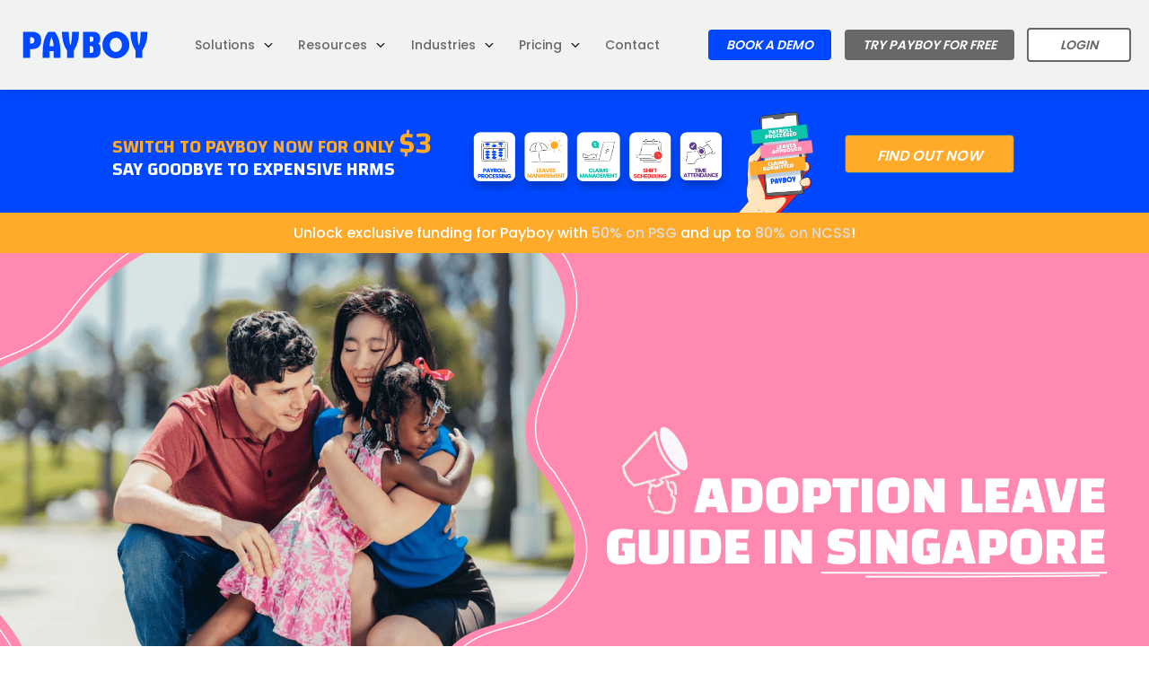

--- FILE ---
content_type: text/html; charset=UTF-8
request_url: https://payboy.sg/adoption-leave-guide-in-singapore/
body_size: 32373
content:
<!DOCTYPE html>
<html lang="en-US" >
<head>
<meta charset="UTF-8">
<meta name="viewport" content="width=device-width, initial-scale=1.0">
<!-- WP_HEAD() START -->

			<script type='text/javascript' src='//ajax.googleapis.com/ajax/libs/webfont/1/webfont.js'></script>
			<script type="text/javascript">
			WebFont.load({
				google: {
					families: ["Poppins:100,200,300,400,500,600,700,800,900","Changa:100,200,300,400,500,600,700,800,900","Changa:100,200,300,400,500,600,700,800,900","Poppins:100,200,300,400,500,600,700,800,900","Lato:100,200,300,400,500,600,700,800,900"]
				}
			});
			</script>
			<meta name='robots' content='index, follow, max-image-preview:large, max-snippet:-1, max-video-preview:-1' />

	<!-- This site is optimized with the Yoast SEO plugin v21.7 - https://yoast.com/wordpress/plugins/seo/ -->
	<title>Adoption leave guide for employers in Singapore | Payboy</title>
	<meta name="description" content="Our all-inclusive guide provides you with essential knowledge to support employees who are adoptive parents and simplify leave management using Payboy." />
	<link rel="canonical" href="https://payboy.sg/adoption-leave-guide-in-singapore/" />
	<meta property="og:locale" content="en_US" />
	<meta property="og:type" content="article" />
	<meta property="og:title" content="Adoption leave guide for employers in Singapore | Payboy" />
	<meta property="og:description" content="Our all-inclusive guide provides you with essential knowledge to support employees who are adoptive parents and simplify leave management using Payboy." />
	<meta property="og:url" content="https://payboy.sg/adoption-leave-guide-in-singapore/" />
	<meta property="og:site_name" content="Payboy - Singapore&#039;s Leading HRMS system" />
	<meta property="article:published_time" content="2023-05-24T02:24:02+00:00" />
	<meta property="article:modified_time" content="2024-04-05T04:16:22+00:00" />
	<meta property="og:image" content="https://payboy.sg/wp-content/uploads/2023/05/Adoption-leave-guide-in-Singapore-Facebook-linkedIn-Link-Image-Annual-leave.png" />
	<meta property="og:image:width" content="1999" />
	<meta property="og:image:height" content="1044" />
	<meta property="og:image:type" content="image/png" />
	<meta name="author" content="admin" />
	<meta name="twitter:card" content="summary_large_image" />
	<meta name="twitter:label1" content="Written by" />
	<meta name="twitter:data1" content="admin" />
	<meta name="twitter:label2" content="Est. reading time" />
	<meta name="twitter:data2" content="6 minutes" />
	<script type="application/ld+json" class="yoast-schema-graph">{"@context":"https://schema.org","@graph":[{"@type":"WebPage","@id":"https://payboy.sg/adoption-leave-guide-in-singapore/","url":"https://payboy.sg/adoption-leave-guide-in-singapore/","name":"Adoption leave guide for employers in Singapore | Payboy","isPartOf":{"@id":"https://payboy.sg/#website"},"primaryImageOfPage":{"@id":"https://payboy.sg/adoption-leave-guide-in-singapore/#primaryimage"},"image":{"@id":"https://payboy.sg/adoption-leave-guide-in-singapore/#primaryimage"},"thumbnailUrl":"https://payboy.sg/wp-content/uploads/2023/05/Adoption-leave-guide-in-Singapore.png","datePublished":"2023-05-24T02:24:02+00:00","dateModified":"2024-04-05T04:16:22+00:00","author":{"@id":"https://payboy.sg/#/schema/person/67e34016e9dbcf9affb4b8a8b8f72bd7"},"description":"Our all-inclusive guide provides you with essential knowledge to support employees who are adoptive parents and simplify leave management using Payboy.","breadcrumb":{"@id":"https://payboy.sg/adoption-leave-guide-in-singapore/#breadcrumb"},"inLanguage":"en-US","potentialAction":[{"@type":"ReadAction","target":["https://payboy.sg/adoption-leave-guide-in-singapore/"]}]},{"@type":"ImageObject","inLanguage":"en-US","@id":"https://payboy.sg/adoption-leave-guide-in-singapore/#primaryimage","url":"https://payboy.sg/wp-content/uploads/2023/05/Adoption-leave-guide-in-Singapore.png","contentUrl":"https://payboy.sg/wp-content/uploads/2023/05/Adoption-leave-guide-in-Singapore.png","width":2015,"height":923},{"@type":"BreadcrumbList","@id":"https://payboy.sg/adoption-leave-guide-in-singapore/#breadcrumb","itemListElement":[{"@type":"ListItem","position":1,"name":"Home","item":"https://payboy.sg/"},{"@type":"ListItem","position":2,"name":"blog","item":"https://payboy.sg/blog/"},{"@type":"ListItem","position":3,"name":"Adoption leave guide in Singapore"}]},{"@type":"WebSite","@id":"https://payboy.sg/#website","url":"https://payboy.sg/","name":"Payboy - Singapore&#039;s Leading HRMS system","description":"Make HR great again","potentialAction":[{"@type":"SearchAction","target":{"@type":"EntryPoint","urlTemplate":"https://payboy.sg/?s={search_term_string}"},"query-input":"required name=search_term_string"}],"inLanguage":"en-US"},{"@type":"Person","@id":"https://payboy.sg/#/schema/person/67e34016e9dbcf9affb4b8a8b8f72bd7","name":"admin","image":{"@type":"ImageObject","inLanguage":"en-US","@id":"https://payboy.sg/#/schema/person/image/","url":"https://secure.gravatar.com/avatar/55ab6e38e88b349c056a740fbe7e1803?s=96&d=mm&r=g","contentUrl":"https://secure.gravatar.com/avatar/55ab6e38e88b349c056a740fbe7e1803?s=96&d=mm&r=g","caption":"admin"},"url":"https://payboy.sg/author/admin/"}]}</script>
	<!-- / Yoast SEO plugin. -->


<link rel='dns-prefetch' href='//static.addtoany.com' />
<link rel='dns-prefetch' href='//assets-cdn.ziggeo.com' />
<link rel="alternate" type="application/rss+xml" title="Payboy - Singapore&#039;s Leading HRMS system &raquo; Adoption leave guide in Singapore Comments Feed" href="https://payboy.sg/adoption-leave-guide-in-singapore/feed/" />
<style id='classic-theme-styles-inline-css' type='text/css'>
/**
 * These rules are needed for backwards compatibility.
 * They should match the button element rules in the base theme.json file.
 */
.wp-block-button__link {
	color: #ffffff;
	background-color: #32373c;
	border-radius: 9999px; /* 100% causes an oval, but any explicit but really high value retains the pill shape. */

	/* This needs a low specificity so it won't override the rules from the button element if defined in theme.json. */
	box-shadow: none;
	text-decoration: none;

	/* The extra 2px are added to size solids the same as the outline versions.*/
	padding: calc(0.667em + 2px) calc(1.333em + 2px);

	font-size: 1.125em;
}

.wp-block-file__button {
	background: #32373c;
	color: #ffffff;
	text-decoration: none;
}

</style>
<style id='global-styles-inline-css' type='text/css'>
body{--wp--preset--color--black: #000000;--wp--preset--color--cyan-bluish-gray: #abb8c3;--wp--preset--color--white: #ffffff;--wp--preset--color--pale-pink: #f78da7;--wp--preset--color--vivid-red: #cf2e2e;--wp--preset--color--luminous-vivid-orange: #ff6900;--wp--preset--color--luminous-vivid-amber: #fcb900;--wp--preset--color--light-green-cyan: #7bdcb5;--wp--preset--color--vivid-green-cyan: #00d084;--wp--preset--color--pale-cyan-blue: #8ed1fc;--wp--preset--color--vivid-cyan-blue: #0693e3;--wp--preset--color--vivid-purple: #9b51e0;--wp--preset--gradient--vivid-cyan-blue-to-vivid-purple: linear-gradient(135deg,rgba(6,147,227,1) 0%,rgb(155,81,224) 100%);--wp--preset--gradient--light-green-cyan-to-vivid-green-cyan: linear-gradient(135deg,rgb(122,220,180) 0%,rgb(0,208,130) 100%);--wp--preset--gradient--luminous-vivid-amber-to-luminous-vivid-orange: linear-gradient(135deg,rgba(252,185,0,1) 0%,rgba(255,105,0,1) 100%);--wp--preset--gradient--luminous-vivid-orange-to-vivid-red: linear-gradient(135deg,rgba(255,105,0,1) 0%,rgb(207,46,46) 100%);--wp--preset--gradient--very-light-gray-to-cyan-bluish-gray: linear-gradient(135deg,rgb(238,238,238) 0%,rgb(169,184,195) 100%);--wp--preset--gradient--cool-to-warm-spectrum: linear-gradient(135deg,rgb(74,234,220) 0%,rgb(151,120,209) 20%,rgb(207,42,186) 40%,rgb(238,44,130) 60%,rgb(251,105,98) 80%,rgb(254,248,76) 100%);--wp--preset--gradient--blush-light-purple: linear-gradient(135deg,rgb(255,206,236) 0%,rgb(152,150,240) 100%);--wp--preset--gradient--blush-bordeaux: linear-gradient(135deg,rgb(254,205,165) 0%,rgb(254,45,45) 50%,rgb(107,0,62) 100%);--wp--preset--gradient--luminous-dusk: linear-gradient(135deg,rgb(255,203,112) 0%,rgb(199,81,192) 50%,rgb(65,88,208) 100%);--wp--preset--gradient--pale-ocean: linear-gradient(135deg,rgb(255,245,203) 0%,rgb(182,227,212) 50%,rgb(51,167,181) 100%);--wp--preset--gradient--electric-grass: linear-gradient(135deg,rgb(202,248,128) 0%,rgb(113,206,126) 100%);--wp--preset--gradient--midnight: linear-gradient(135deg,rgb(2,3,129) 0%,rgb(40,116,252) 100%);--wp--preset--font-size--small: 13px;--wp--preset--font-size--medium: 20px;--wp--preset--font-size--large: 36px;--wp--preset--font-size--x-large: 42px;--wp--preset--spacing--20: 0.44rem;--wp--preset--spacing--30: 0.67rem;--wp--preset--spacing--40: 1rem;--wp--preset--spacing--50: 1.5rem;--wp--preset--spacing--60: 2.25rem;--wp--preset--spacing--70: 3.38rem;--wp--preset--spacing--80: 5.06rem;--wp--preset--shadow--natural: 6px 6px 9px rgba(0, 0, 0, 0.2);--wp--preset--shadow--deep: 12px 12px 50px rgba(0, 0, 0, 0.4);--wp--preset--shadow--sharp: 6px 6px 0px rgba(0, 0, 0, 0.2);--wp--preset--shadow--outlined: 6px 6px 0px -3px rgba(255, 255, 255, 1), 6px 6px rgba(0, 0, 0, 1);--wp--preset--shadow--crisp: 6px 6px 0px rgba(0, 0, 0, 1);}:where(.is-layout-flex){gap: 0.5em;}:where(.is-layout-grid){gap: 0.5em;}body .is-layout-flow > .alignleft{float: left;margin-inline-start: 0;margin-inline-end: 2em;}body .is-layout-flow > .alignright{float: right;margin-inline-start: 2em;margin-inline-end: 0;}body .is-layout-flow > .aligncenter{margin-left: auto !important;margin-right: auto !important;}body .is-layout-constrained > .alignleft{float: left;margin-inline-start: 0;margin-inline-end: 2em;}body .is-layout-constrained > .alignright{float: right;margin-inline-start: 2em;margin-inline-end: 0;}body .is-layout-constrained > .aligncenter{margin-left: auto !important;margin-right: auto !important;}body .is-layout-constrained > :where(:not(.alignleft):not(.alignright):not(.alignfull)){max-width: var(--wp--style--global--content-size);margin-left: auto !important;margin-right: auto !important;}body .is-layout-constrained > .alignwide{max-width: var(--wp--style--global--wide-size);}body .is-layout-flex{display: flex;}body .is-layout-flex{flex-wrap: wrap;align-items: center;}body .is-layout-flex > *{margin: 0;}body .is-layout-grid{display: grid;}body .is-layout-grid > *{margin: 0;}:where(.wp-block-columns.is-layout-flex){gap: 2em;}:where(.wp-block-columns.is-layout-grid){gap: 2em;}:where(.wp-block-post-template.is-layout-flex){gap: 1.25em;}:where(.wp-block-post-template.is-layout-grid){gap: 1.25em;}.has-black-color{color: var(--wp--preset--color--black) !important;}.has-cyan-bluish-gray-color{color: var(--wp--preset--color--cyan-bluish-gray) !important;}.has-white-color{color: var(--wp--preset--color--white) !important;}.has-pale-pink-color{color: var(--wp--preset--color--pale-pink) !important;}.has-vivid-red-color{color: var(--wp--preset--color--vivid-red) !important;}.has-luminous-vivid-orange-color{color: var(--wp--preset--color--luminous-vivid-orange) !important;}.has-luminous-vivid-amber-color{color: var(--wp--preset--color--luminous-vivid-amber) !important;}.has-light-green-cyan-color{color: var(--wp--preset--color--light-green-cyan) !important;}.has-vivid-green-cyan-color{color: var(--wp--preset--color--vivid-green-cyan) !important;}.has-pale-cyan-blue-color{color: var(--wp--preset--color--pale-cyan-blue) !important;}.has-vivid-cyan-blue-color{color: var(--wp--preset--color--vivid-cyan-blue) !important;}.has-vivid-purple-color{color: var(--wp--preset--color--vivid-purple) !important;}.has-black-background-color{background-color: var(--wp--preset--color--black) !important;}.has-cyan-bluish-gray-background-color{background-color: var(--wp--preset--color--cyan-bluish-gray) !important;}.has-white-background-color{background-color: var(--wp--preset--color--white) !important;}.has-pale-pink-background-color{background-color: var(--wp--preset--color--pale-pink) !important;}.has-vivid-red-background-color{background-color: var(--wp--preset--color--vivid-red) !important;}.has-luminous-vivid-orange-background-color{background-color: var(--wp--preset--color--luminous-vivid-orange) !important;}.has-luminous-vivid-amber-background-color{background-color: var(--wp--preset--color--luminous-vivid-amber) !important;}.has-light-green-cyan-background-color{background-color: var(--wp--preset--color--light-green-cyan) !important;}.has-vivid-green-cyan-background-color{background-color: var(--wp--preset--color--vivid-green-cyan) !important;}.has-pale-cyan-blue-background-color{background-color: var(--wp--preset--color--pale-cyan-blue) !important;}.has-vivid-cyan-blue-background-color{background-color: var(--wp--preset--color--vivid-cyan-blue) !important;}.has-vivid-purple-background-color{background-color: var(--wp--preset--color--vivid-purple) !important;}.has-black-border-color{border-color: var(--wp--preset--color--black) !important;}.has-cyan-bluish-gray-border-color{border-color: var(--wp--preset--color--cyan-bluish-gray) !important;}.has-white-border-color{border-color: var(--wp--preset--color--white) !important;}.has-pale-pink-border-color{border-color: var(--wp--preset--color--pale-pink) !important;}.has-vivid-red-border-color{border-color: var(--wp--preset--color--vivid-red) !important;}.has-luminous-vivid-orange-border-color{border-color: var(--wp--preset--color--luminous-vivid-orange) !important;}.has-luminous-vivid-amber-border-color{border-color: var(--wp--preset--color--luminous-vivid-amber) !important;}.has-light-green-cyan-border-color{border-color: var(--wp--preset--color--light-green-cyan) !important;}.has-vivid-green-cyan-border-color{border-color: var(--wp--preset--color--vivid-green-cyan) !important;}.has-pale-cyan-blue-border-color{border-color: var(--wp--preset--color--pale-cyan-blue) !important;}.has-vivid-cyan-blue-border-color{border-color: var(--wp--preset--color--vivid-cyan-blue) !important;}.has-vivid-purple-border-color{border-color: var(--wp--preset--color--vivid-purple) !important;}.has-vivid-cyan-blue-to-vivid-purple-gradient-background{background: var(--wp--preset--gradient--vivid-cyan-blue-to-vivid-purple) !important;}.has-light-green-cyan-to-vivid-green-cyan-gradient-background{background: var(--wp--preset--gradient--light-green-cyan-to-vivid-green-cyan) !important;}.has-luminous-vivid-amber-to-luminous-vivid-orange-gradient-background{background: var(--wp--preset--gradient--luminous-vivid-amber-to-luminous-vivid-orange) !important;}.has-luminous-vivid-orange-to-vivid-red-gradient-background{background: var(--wp--preset--gradient--luminous-vivid-orange-to-vivid-red) !important;}.has-very-light-gray-to-cyan-bluish-gray-gradient-background{background: var(--wp--preset--gradient--very-light-gray-to-cyan-bluish-gray) !important;}.has-cool-to-warm-spectrum-gradient-background{background: var(--wp--preset--gradient--cool-to-warm-spectrum) !important;}.has-blush-light-purple-gradient-background{background: var(--wp--preset--gradient--blush-light-purple) !important;}.has-blush-bordeaux-gradient-background{background: var(--wp--preset--gradient--blush-bordeaux) !important;}.has-luminous-dusk-gradient-background{background: var(--wp--preset--gradient--luminous-dusk) !important;}.has-pale-ocean-gradient-background{background: var(--wp--preset--gradient--pale-ocean) !important;}.has-electric-grass-gradient-background{background: var(--wp--preset--gradient--electric-grass) !important;}.has-midnight-gradient-background{background: var(--wp--preset--gradient--midnight) !important;}.has-small-font-size{font-size: var(--wp--preset--font-size--small) !important;}.has-medium-font-size{font-size: var(--wp--preset--font-size--medium) !important;}.has-large-font-size{font-size: var(--wp--preset--font-size--large) !important;}.has-x-large-font-size{font-size: var(--wp--preset--font-size--x-large) !important;}
.wp-block-navigation a:where(:not(.wp-element-button)){color: inherit;}
:where(.wp-block-post-template.is-layout-flex){gap: 1.25em;}:where(.wp-block-post-template.is-layout-grid){gap: 1.25em;}
:where(.wp-block-columns.is-layout-flex){gap: 2em;}:where(.wp-block-columns.is-layout-grid){gap: 2em;}
.wp-block-pullquote{font-size: 1.5em;line-height: 1.6;}
</style>
<link rel='stylesheet' id='h5vp-style-css' href='https://payboy.sg/wp-content/plugins/html5-video-player-pro-v.2.2.3-2/public/css/style.css?ver=1.6' type='text/css' media='all' />
<link rel='stylesheet' id='oxygen-aos-css' href='https://payboy.sg/wp-content/plugins/oxygen/component-framework/vendor/aos/aos.css?ver=6.4.7' type='text/css' media='all' />
<link rel='stylesheet' id='oxygen-css' href='https://payboy.sg/wp-content/plugins/oxygen/component-framework/oxygen.css?ver=4.6.2' type='text/css' media='all' />
<link rel='stylesheet' id='core-sss-css' href='https://payboy.sg/wp-content/plugins/oxy-ninja/public/css/core-sss.min.css?ver=3.5.3' type='text/css' media='all' />
<link rel='stylesheet' id='ziggeo-css-css' href='https://assets-cdn.ziggeo.com/v1-stable/ziggeo.css?version=2.12&#038;ver=6.4.7' type='text/css' media='all' />
<link rel='stylesheet' id='ziggeo-styles-css-css' href='https://payboy.sg/wp-content/plugins/ziggeo/assets/css/styles.css?version=2.12&#038;ver=6.4.7' type='text/css' media='all' />
<link rel='stylesheet' id='splide-css' href='https://payboy.sg/wp-content/plugins/oxy-ninja/public/css/splide.min.css?ver=4.0.14' type='text/css' media='all' />
<link rel='stylesheet' id='tablepress-default-css' href='https://payboy.sg/wp-content/plugins/tablepress/css/default.css?ver=1.14' type='text/css' media='all' />
<link rel='stylesheet' id='jquery-lazyloadxt-spinner-css-css' href='//payboy.sg/wp-content/plugins/a3-lazy-load/assets/css/jquery.lazyloadxt.spinner.css?ver=6.4.7' type='text/css' media='all' />
<link rel='stylesheet' id='addtoany-css' href='https://payboy.sg/wp-content/plugins/add-to-any/addtoany.min.css?ver=1.16' type='text/css' media='all' />
<script >if (document.location.protocol != "https:") {document.location = document.URL.replace(/^http:/i, "https:");}</script><script  type="text/javascript" id="addtoany-core-js-before">
/* <![CDATA[ */
window.a2a_config=window.a2a_config||{};a2a_config.callbacks=[];a2a_config.overlays=[];a2a_config.templates={};
/* ]]> */
</script>
<script   type="text/javascript" async src="https://static.addtoany.com/menu/page.js" id="addtoany-core-js"></script>
<script   type="text/javascript" src="https://payboy.sg/wp-includes/js/jquery/jquery.js?ver=3.7.1" id="jquery-core-js"></script>
<script   type="text/javascript" async src="https://payboy.sg/wp-content/plugins/add-to-any/addtoany.min.js?ver=1.1" id="addtoany-jquery-js"></script>
<script   type="text/javascript" src="https://payboy.sg/wp-content/plugins/html5-video-player-pro-v.2.2.3-2/public/js/owl.carousel.min.js?ver=1.6" id="bplugins-owl-carousel-js"></script>
<script   type="text/javascript" src="https://payboy.sg/wp-content/plugins/html5-video-player-pro-v.2.2.3-2/public/js/h5vp.js?ver=1.6" id="h5vp-playerio-js-js"></script>
<script   type="text/javascript" src="https://payboy.sg/wp-content/plugins/oxygen/component-framework/vendor/aos/aos.js?ver=1" id="oxygen-aos-js"></script>
<script   type="text/javascript" src="https://assets-cdn.ziggeo.com/v1-stable/ziggeo.js?version=2.12&amp;ver=6.4.7" id="ziggeo-js-js"></script>
<script   type="text/javascript" src="https://payboy.sg/wp-content/plugins/ziggeo/assets/js/ziggeo_plugin.js?version=2.12&amp;ver=6.4.7" id="ziggeo-plugin-js-js"></script>
<script   type="text/javascript" src="https://payboy.sg/wp-content/plugins/oxy-ninja/public/js/splide/splide.min.js?ver=4.0.14" id="splide-js"></script>
<script   type="text/javascript" src="https://payboy.sg/wp-content/plugins/oxy-ninja/public/js/splide/splide-extension-auto-scroll.min.js?ver=0.5.2" id="splide-autoscroll-js"></script>
<script   type="text/javascript" src="https://payboy.sg/wp-content/plugins/ziggeo-wp-video-for-fluent-forms-master/assets/js/codes.js?ver=6.4.7" id="ziggeofluentforms-js-js"></script>
<link rel="https://api.w.org/" href="https://payboy.sg/wp-json/" /><link rel="alternate" type="application/json" href="https://payboy.sg/wp-json/wp/v2/posts/8724" /><link rel="EditURI" type="application/rsd+xml" title="RSD" href="https://payboy.sg/xmlrpc.php?rsd" />
<meta name="generator" content="WordPress 6.4.7" />
<link rel='shortlink' href='https://payboy.sg/?p=8724' />
<link rel="alternate" type="application/json+oembed" href="https://payboy.sg/wp-json/oembed/1.0/embed?url=https%3A%2F%2Fpayboy.sg%2Fadoption-leave-guide-in-singapore%2F" />
<link rel="alternate" type="text/xml+oembed" href="https://payboy.sg/wp-json/oembed/1.0/embed?url=https%3A%2F%2Fpayboy.sg%2Fadoption-leave-guide-in-singapore%2F&#038;format=xml" />
    <style>
    .plyr__control[data-plyr="play"] {
        background:  !important;
        color: #ffffff !important;
    }
    .plyr--full-ui input[type=range] {
        color:  !important;
    }
    .plyr__control {
        color:  !important;
    }
    .plyr__time,
    .plyr__time--duration {
        color:  !important;
    }
    .plyr__tooltip {
        color:  !important;
    }
    /*Secondery*/
    button.plyr__control:hover {
        background:  !important;
    }
    .plyr--audio .plyr__control[aria-expanded=true] {
        background:  !important;
    }
    .plyr--video .plyr__control[aria-expanded=true] {
        background:  !important;
    }
    .plyr__control--overlaid:hover {
        background:  !important;
    }
    .plyr__menu__container .plyr__control[role=menuitemradio][aria-checked=true]::before {
        background:  !important;
    }
    .plyr--full-ui input[type=range]:hover {
        color:  !important;
    }
    .plyr--audio .plyr__control[aria-expanded=true] {
        background:  !important;
    }
    .plyr--video .plyr__control[aria-expanded=true] {
        background:  !important;
    }
    .plyr__control--overlaid:hover {
        background:  !important;
    }
    .plyr__menu__container .plyr__control[role=menuitemradio][aria-checked=true]::before {
        background:  !important;
    }
    
    ?>    </style>
<script src="https://www.google.com/recaptcha/enterprise.js?render=6LckbHMlAAAAAJXz4pdC3uhU_hl3fRLF9M4i_fRp"></script>
<script>
grecaptcha.enterprise.ready(function() {
    grecaptcha.enterprise.execute('6LckbHMlAAAAAJXz4pdC3uhU_hl3fRLF9M4i_fRp', {action: 'login'}).then(function(token) {
       ...
    });
});
</script>
<script async src="https://www.googleoptimize.com/optimize.js?id=OPT-T4ZSKMF"></script>
<meta name="google-site-verification" content="lx9FjI89IxmJpc2EkuV29YPKkVEXAA5ZPgN8L10FrYs" />
<!-- Google Tag Manager Code for https://www.payboy.sg -->

<!-- Google tag (gtag.js) -->
<script async src="https://www.googletagmanager.com/gtag/js?id=G-7EQFKTJWWE"></script>
<script>
  window.dataLayer = window.dataLayer || [];
  function gtag(){dataLayer.push(arguments);}
  gtag('js', new Date());

  gtag('config', 'G-7EQFKTJWWE');
</script>

<script type="text/javascript">	
        jQuery(document).ready(function () {
			
			const promise1 = new Promise((resolve, reject) => {
			  window.parent.location.href==window.location.href;
			  console.log('portrait');
			  <!-- Google Tag Manager -->
					(function(w,d,s,l,i){w[l]=w[l]||[];w[l].push({'gtm.start':
					new Date().getTime(),event:'gtm.js'});var f=d.getElementsByTagName(s)[0],
					j=d.createElement(s),dl=l!='dataLayer'?'&l='+l:'';j.async=true;j.src=
					'https://www.googletagmanager.com/gtm.js?id='+i+dl;f.parentNode.insertBefore(j,f);
					})(window,document,'script','dataLayer','GTM-NFPSR94');
					<!-- End Google Tag Manager -->

					<!-- Intercom Widget Code for https://www.payboy.sg -->
					  window.intercomSettings = {
						app_id: "atxam8a8"
					  };

							(function(){var w=window;var ic=w.Intercom;if(typeof ic==="function"){ic('reattach_activator');ic('update',intercomSettings);}else{var d=document;var i=function(){i.c(arguments)};i.q=[];i.c=function(args){i.q.push(args)};w.Intercom=i;function l(){var s=d.createElement('script');s.type='text/javascript';s.async=true;s.src='https://widget.intercom.io/widget/atxam8a8';var x=d.getElementsByTagName('script')[0];x.parentNode.insertBefore(s,x);}if(w.attachEvent){w.attachEvent('onload',l);}else{w.addEventListener('load',l,false);}}})()

			});

			promise1.catch((error) => {
			  console.error(error);
			});

				});
 </script>

<!-- LinkedIn Tracking Code for https://www.payboy.sg -->

<script type="text/javascript"> _linkedin_partner_id = "3858740"; window._linkedin_data_partner_ids = window._linkedin_data_partner_ids || []; window._linkedin_data_partner_ids.push(_linkedin_partner_id); </script><script type="text/javascript"> (function(l) { if (!l){window.lintrk = function(a,b){window.lintrk.q.push([a,b])}; window.lintrk.q=[]} var s = document.getElementsByTagName("script")[0]; var b = document.createElement("script"); b.type = "text/javascript";b.async = true; b.src = "https://snap.licdn.com/li.lms-analytics/insight.min.js"; s.parentNode.insertBefore(b, s);})(window.lintrk); </script> <noscript> <img height="1" width="1" style="display:none;" alt="" src="https://px.ads.linkedin.com/collect/?pid=3858740&fmt=gif" /> </noscript>


<!-- Misc Verification Code for https://www.payboy.sg -->

<meta name="yandex-verification" content="b9edd6089001559e" />
<meta name="facebook-domain-verification" content="28eul630bvnc6q1erjy5r0rqo09uiz" />
<script>
    !function(){window.analytics||(window.analytics=[]),window.analytics.methods=["identify","track","trackLink","trackForm","trackClick","trackSubmit","page","pageview","ab","alias","ready","group","on","once","off"],window.analytics.factory=function(a){return function(){var t=Array.prototype.slice.call(arguments);return t.unshift(a),window.analytics.push(t),window.analytics}};for(var a=0;a<window.analytics.methods.length;a++){var t=window.analytics.methods[a];window.analytics[t]=window.analytics.factory(t)}analytics.load=function(a){if(!document.getElementById("dreamdata-analytics")){window.__DD_TEMP_ANALYTICS__=window.analytics;var t=document.createElement("script");t.async=!0,t.id="dreamdata-analytics",t.type="text/javascript",t.src="https://cdn.dreamdata.cloud/scripts/analytics/v1/dreamdata.min.js",t.addEventListener("load",function(t){if(analytics&&analytics.initialize)for(analytics.initialize({"Dreamdata.io":{apiKey:a}});window.__DD_TEMP_ANALYTICS__.length>0;){var i=window.__DD_TEMP_ANALYTICS__.shift(),n=i.shift();analytics[n]&&analytics[n].apply(analytics,i)}},!1);var i=document.getElementsByTagName("script")[0];i.parentNode.insertBefore(t,i)}},analytics.load("f2aed8bc-b0e8-4b53-908a-b503ce846161"),analytics.page()}();
</script>


<!-- Tiktok Verification Code for https://www.payboy.sg -->
<script>
!function (w, d, t) {
  w.TiktokAnalyticsObject=t;var ttq=w[t]=w[t]||[];ttq.methods=["page","track","identify","instances","debug","on","off","once","ready","alias","group","enableCookie","disableCookie"],ttq.setAndDefer=function(t,e){t[e]=function(){t.push([e].concat(Array.prototype.slice.call(arguments,0)))}};for(var i=0;i<ttq.methods.length;i++)ttq.setAndDefer(ttq,ttq.methods[i]);ttq.instance=function(t){for(var e=ttq._i[t]||[],n=0;n<ttq.methods.length;n++)ttq.setAndDefer(e,ttq.methods[n]);return e},ttq.load=function(e,n){var i="https://analytics.tiktok.com/i18n/pixel/events.js";ttq._i=ttq._i||{},ttq._i[e]=[],ttq._i[e]._u=i,ttq._t=ttq._t||{},ttq._t[e]=+new Date,ttq._o=ttq._o||{},ttq._o[e]=n||{};var o=document.createElement("script");o.type="text/javascript",o.async=!0,o.src=i+"?sdkid="+e+"&lib="+t;var a=document.getElementsByTagName("script")[0];a.parentNode.insertBefore(o,a)};

  ttq.load('CNAR9NRC77U3KI9K4NO0');
  ttq.page();
}(window, document, 'ttq');
</script>
                    	<!-- Ziggeo API code - START -->
	<script type="text/javascript">

		//Function to just add the main entry in the namespace, so that we keep everything within it, instead of having many things outside of it as we do now.
		var ZiggeoWP = {
			//DEVS: Make sure you add comma behind your code or it would cause issue
				fluent_forms: {
		capture_content: "embed_wp",
		capture_format: "[ziggeoplayer]{token}[/ziggeoplayer]"
	},
	
			//Ajax nonce
			ajax_nonce: "e935c3e23e",
			ajax_url: "https://payboy.sg/wp-admin/admin-ajax.php",

			//Integrations info
			integrations_code_recorder: "",
			integrations_code_player: "",
			format_date: "F j, Y",
			format_time: "g:i a",

			//Hooks object
			hooks: {
				_hooks: {},

				//hook_name	=> hook identifier that associated functions and hooks / execution places (it can be string or array of strings)
				//				* when it is an array it will use each hook to associate the very same function with the hook
				//f_key		=> unique function name or made up key. Helps with anonimous functions so they are not set multiple times
				//f_unction	=> anonimous function to execute
				//priority	=> what priority should the function fire at (@ADD - not yet added)
				set: function(hook_name, f_key, f_unction, priority) {

					if(typeof(hook_name) == 'object') {
						for(i = 0, c = hook_name.length; i < c; i++) {
							this.set(hook_name[i], f_key, f_unction, priority);
						}

						return true;
					}

					if(typeof(priority) === 'undefined' || priority === null || isNaN(priority) || priority > 100) {
						//Core < 10 (anything that has to run first)
						//normal/default === 10
						//late > 10 (anything that should run last)
						priority = 10;
					}

					//have we already set this one?
					if( typeof ZiggeoWP.hooks._hooks[hook_name] != 'undefined' &&
						typeof ZiggeoWP.hooks._hooks[hook_name][priority] != 'undefined') {

						for(i2 = 0, c2 = ZiggeoWP.hooks._hooks[hook_name][priority].length; i2 < c2; i2++) {
							if(ZiggeoWP.hooks._hooks[hook_name][priority][i2].key === f_key) {
								return false;
							}
						}
					}

					if(typeof(ZiggeoWP.hooks._hooks[hook_name]) == 'undefined') {
						ZiggeoWP.hooks._hooks[hook_name] = {};
					}

					if(typeof ZiggeoWP.hooks._hooks[hook_name][priority] === 'undefined') {
						ZiggeoWP.hooks._hooks[hook_name][priority] = [];
					}

					ZiggeoWP.hooks._hooks[hook_name][priority].push( {key: f_key, func: f_unction} );

					//all set and good, so lets return true
					return true;
				},

				//will check all of the hooks and fire them one after another
				fire: function(hook_name, __data) {
					if( typeof(ZiggeoWP.hooks._hooks[hook_name]) != 'undefined') {

						var i, c; //leave this or "i" will be broken

						for(priority in ZiggeoWP.hooks._hooks[hook_name]) {

							for(i = 0, c = ZiggeoWP.hooks._hooks[hook_name][priority].length; i < c; i++) {

								//final sanity if the function is still available..
								if( typeof(ZiggeoWP.hooks._hooks[hook_name][priority][i]) != 'undefined') {
									try {
										//__data is passed by reference. This allows you to modify it in one of the hooks
										// It also means that you should not use __data or it will clear entire object.
										//ZiggeoWP.hooks._hooks[hook_name][i].func(__data);
										ZiggeoWP.hooks._hooks[hook_name][priority][i].func(__data);
									}
									catch(error) {
										ziggeoDevReport(error, 'error');
									}
								}
							}
						}
					}
				},

				//remove the specific hook and function
				remove: function(hook_name, function_name) {

				}
			}
		};

		
		//function to get app options
		function ziggeoGetApplicationOptions() {

			return {
				token: "aaf0b6ecf0dcc6aacfdbd568f9983896",
	auth: true,
	webrtc_on_mobile: true,
	webrtc_streaming_if_necessary: true			}
		}

		if(typeof ZiggeoApi !== 'undefined') {
			//Just so there is no error in cases where other plugins remove our scripts

			//Set the V2 application
			window.ziggeo_app = new ZiggeoApi.V2.Application( ziggeoGetApplicationOptions() );

							var ziggeo_dev = true;
						}
		else {
			//Fallback for strange cases when the ziggeo.js does not get loaded yet the above is executed.
			jQuery(document).ready( function() {
				//Final check in case it was blocked (like some plugins do)
				if(typeof ZiggeoApi !== 'undefined') {
					//Set the V2 application
					window.ziggeo_app = new ZiggeoApi.V2.Application( ziggeoGetApplicationOptions() );

											var ziggeo_dev = true;
										}
			});
		}
	</script>
	<!-- Ziggeo API code - END -->
	<!-- Global site tag (gtag.js) - Google Analytics -->
<script>
document.addEventListener('DOMContentLoaded', function() {

    // Push content group to data layer
  dataLayer.push({'contentGroup': 'Blog'});
  console.log('pushed!')

});
</script><link rel="icon" href="https://payboy.sg/wp-content/uploads/2021/09/cropped-DP2IG-1-32x32.png" sizes="32x32" />
<link rel="icon" href="https://payboy.sg/wp-content/uploads/2021/09/cropped-DP2IG-1-192x192.png" sizes="192x192" />
<link rel="apple-touch-icon" href="https://payboy.sg/wp-content/uploads/2021/09/cropped-DP2IG-1-180x180.png" />
<meta name="msapplication-TileImage" content="https://payboy.sg/wp-content/uploads/2021/09/cropped-DP2IG-1-270x270.png" />
<link rel='stylesheet' id='oxygen-cache-3875-css' href='//payboy.sg/wp-content/uploads/oxygen/css/3875.css?cache=1693805132&#038;ver=6.4.7' type='text/css' media='all' />
<link rel='stylesheet' id='oxygen-cache-2490-css' href='//payboy.sg/wp-content/uploads/oxygen/css/2490.css?cache=1725850075&#038;ver=6.4.7' type='text/css' media='all' />
<link rel='stylesheet' id='oxygen-cache-2494-css' href='//payboy.sg/wp-content/uploads/oxygen/css/2494.css?cache=1715826866&#038;ver=6.4.7' type='text/css' media='all' />
<link rel='stylesheet' id='oxygen-universal-styles-css' href='//payboy.sg/wp-content/uploads/oxygen/css/universal.css?cache=1768975395&#038;ver=6.4.7' type='text/css' media='all' />
<!-- END OF WP_HEAD() -->
</head>
<body data-rsssl=1 class="post-template-default single single-post postid-8724 single-format-standard  wp-embed-responsive oxygen-body" >

<!-- Google Tag Manager (noscript) -->
<noscript><iframe src="https://www.googletagmanager.com/ns.html?id=GTM-NFPSR94"
height="0" width="0" style="display:none;visibility:hidden"></iframe></noscript>
<!-- End Google Tag Manager (noscript) -->




						<div id="div_block-1126-2490" class="ct-div-block"><div id="code_block-1127-2490" class="ct-code-block"></div><header id="_header-1128-2490" class="oxy-header-wrapper oxy-sticky-header oxy-overlay-header oxy-header c-shadow c-header"><div id="_header_row-1129-2490" class="oxy-header-row "><div class="oxy-header-container"><div id="_header_left-1130-2490" class="oxy-header-left"><a id="link-1131-2490" class="ct-link" href="https://payboy.sg"><img id="image-1132-2490" alt="" src="https://d3j1xhpuvvxit1.cloudfront.net/assets/home/logo-f5aedb7a1fd271add77041a281c03b097ab0849ad596cf5d6dd33b303ee1cf22.svg" class="ct-image c-logo"></a></div><div id="_header_center-1133-2490" class="oxy-header-center"><div id="div_block-1134-2490" class="ct-div-block c-menu"><div id="div_block-1135-2490" class="ct-div-block c-menu-open c-padding-m c-relative"><div id="div_block-1136-2490" class="ct-div-block c-menu-link c-menu-dropdown"><div id="text_block-1137-2490" class="ct-text-block c-margin-right-xs">Mobile Menu</div><div id="fancy_icon-1138-2490" class="ct-fancy-icon c-icon-dark-s"><svg id="svg-fancy_icon-1138-2490"><use xlink:href="#FontAwesomeicon-angle-down"></use></svg></div></div><div id="div_block-1139-2490" class="ct-div-block c-submenu-2 c-submenu-2-single"><div id="text_block-1140-2490" class="ct-text-block c-tagline c-text-dark">Quick links</div><div id="div_block-1141-2490" class="ct-div-block"><a id="link-1142-2490" class="ct-link c-margin-bottom-m c-btn-blue" href="https://payboy.biz/register" target="_self"><div id="text_block-1143-2490" class="ct-text-block">Book a demo</div></a><a id="link-1144-2490" class="ct-link c-transition c-margin-bottom-m c-btn-blue" href="https://payboy.biz/register" target="_self"><div id="text_block-1145-2490" class="ct-text-block">Try payboy for free</div></a><a id="link-1146-2490" class="ct-link c-transition c-btn-main-gray c-margin-bottom-m" href="https://payboy.biz/login" target="_self"><div id="text_block-1147-2490" class="ct-text-block">Login</div></a></div></div></div><div id="div_block-1148-2490" class="ct-div-block c-menu-open c-relative c-margin-right-m"><div id="div_block-1149-2490" class="ct-div-block c-menu-link c-menu-dropdown"><div id="text_block-1150-2490" class="ct-text-block c-margin-right-xs">Solutions</div><div id="fancy_icon-1151-2490" class="ct-fancy-icon c-icon-dark-s"><svg id="svg-fancy_icon-1151-2490"><use xlink:href="#FontAwesomeicon-angle-down"></use></svg></div></div><div id="div_block-1152-2490" class="ct-div-block c-submenu-2"><div id="div_block-1153-2490" class="ct-div-block"><div id="text_block-1154-2490" class="ct-text-block c-tagline c-text-dark">Our modules</div><a id="link-1155-2490" class="ct-link " href="https://payboy.sg/solutions/payroll-software"><div id="div_block-1156-2490" class="ct-div-block "><img id="image-1157-2490" alt="" src="https://payboy.sg/wp-content/uploads/2024/04/Payroll-module-icon.png" class="ct-image"><div id="div_block-1158-2490" class="ct-div-block c-padding-s"><div id="text_block-1159-2490" class="ct-text-block">Payroll Processing</div><div id="text_block-1160-2490" class="ct-text-block">Automate payroll and payslips with just a click.</div></div></div></a><a id="link-1161-2490" class="ct-link " href="https://payboy.sg/solutions/leaves-management/"><div id="div_block-1162-2490" class="ct-div-block "><img id="image-1163-2490" alt="" src="https://payboy.sg/wp-content/uploads/2024/04/Leaves-Module-icon.png" class="ct-image"><div id="div_block-1164-2490" class="ct-div-block c-padding-s"><div id="text_block-1165-2490" class="ct-text-block">Leaves Management</div><div id="text_block-1166-2490" class="ct-text-block">Apply for leaves digitally, check leave balance and approve leaves.</div></div></div></a><a id="link-1167-2490" class="ct-link " href="https://payboy.sg/solutions/claims/"><div id="div_block-1168-2490" class="ct-div-block "><img id="image-1169-2490" alt="" src="https://payboy.sg/wp-content/uploads/2024/04/Claims-icon.png" class="ct-image"><div id="div_block-1170-2490" class="ct-div-block c-padding-s"><div id="text_block-1171-2490" class="ct-text-block">Claims Management</div><div id="text_block-1172-2490" class="ct-text-block">Set claim policies for different roles and approve them with ease.</div></div></div></a><a id="link-1173-2490" class="ct-link " href="https://payboy.sg/solutions/attendance/"><div id="div_block-1174-2490" class="ct-div-block "><img id="image-1175-2490" alt="" src="https://payboy.sg/wp-content/uploads/2024/04/Attendance-icon.png" class="ct-image"><div id="div_block-1176-2490" class="ct-div-block c-padding-s"><div id="text_block-1177-2490" class="ct-text-block">Time &amp; Attendance Tracker</div><div id="text_block-1178-2490" class="ct-text-block">Check in and out from our mobile app from anywhere.</div></div></div></a><a id="link-1179-2490" class="ct-link " href="https://payboy.sg/solutions/shift-scheduling/"><div id="div_block-1180-2490" class="ct-div-block "><img id="image-1181-2490" alt="" src="https://payboy.sg/wp-content/uploads/2024/04/Schedule.png" class="ct-image"><div id="div_block-1182-2490" class="ct-div-block c-padding-s"><div id="text_block-1183-2490" class="ct-text-block">Shift Scheduling</div><div id="text_block-1184-2490" class="ct-text-block">Drag and drop shifts to allocate staff based on availability.</div></div></div></a></div></div></div><div id="div_block-1185-2490" class="ct-div-block c-menu-open c-relative c-margin-right-m"><div id="div_block-1186-2490" class="ct-div-block c-menu-link c-menu-dropdown"><div id="text_block-1187-2490" class="ct-text-block c-margin-right-xs">Resources</div><div id="fancy_icon-1188-2490" class="ct-fancy-icon c-icon-dark-s"><svg id="svg-fancy_icon-1188-2490"><use xlink:href="#FontAwesomeicon-angle-down"></use></svg></div></div><div id="div_block-1189-2490" class="ct-div-block c-submenu-2 c-submenu-2-double"><div id="div_block-1190-2490" class="ct-div-block c-columns-s-1 c-columns-gap-m c-columns-2 c-columns-l-1"><div id="div_block-1191-2490" class="ct-div-block"><div id="div_block-1192-2490" class="ct-div-block"><div id="text_block-1193-2490" class="ct-text-block c-tagline c-text-dark">Resources</div><a id="link-1194-2490" class="ct-link " href="https://payboy.sg/resources/"><div id="div_block-1195-2490" class="ct-div-block "><img id="image-1196-2490" alt="" src="https://payboy.sg/wp-content/uploads/2024/04/Calculator-2.png" class="ct-image"><div id="div_block-1197-2490" class="ct-div-block c-padding-s"><div id="text_block-1198-2490" class="ct-text-block">Calculators</div><div id="text_block-1199-2490" class="ct-text-block">Simplify HR calculations with our user-friendly free calculators.</div></div></div></a><a id="link-1200-2490" class="ct-link " href="https://payboy.sg/customer-stories/"><div id="div_block-1201-2490" class="ct-div-block "><img id="image-1202-2490" alt="" src="https://payboy.sg/wp-content/uploads/2024/04/Customer-Stories-1.png" class="ct-image "><div id="div_block-1203-2490" class="ct-div-block c-padding-s"><div id="text_block-1204-2490" class="ct-text-block ">Customer Stories</div><div id="text_block-1205-2490" class="ct-text-block ">Hear our client's experiences and insights after using Payboy.</div></div></div></a><a id="link-1206-2490" class="ct-link " href="https://payboy.sg/blog/"><div id="div_block-1207-2490" class="ct-div-block "><img id="image-1208-2490" alt="" src="https://payboy.sg/wp-content/uploads/2024/04/Blog-icon-1.png" class="ct-image "><div id="div_block-1209-2490" class="ct-div-block c-padding-s"><div id="text_block-1210-2490" class="ct-text-block ">Blog</div><div id="text_block-1211-2490" class="ct-text-block ">Explore the latest HR trends, industry insights and practical tips.</div></div></div></a></div></div><div id="div_block-1212-2490" class="ct-div-block"><div id="div_block-1213-2490" class="ct-div-block"><div id="text_block-1214-2490" class="ct-text-block c-tagline c-text-dark">Ebooks</div><a id="link-1215-2490" class="ct-link " href="https://payboy.sg/top-9-hr-trends-e-book/"><div id="div_block-1216-2490" class="ct-div-block "><img id="image-1217-2490" alt="" src="https://payboy.sg/wp-content/uploads/2024/04/Top-9-HR-trend-1.png" class="ct-image "><div id="div_block-1218-2490" class="ct-div-block c-padding-s"><div id="text_block-1219-2490" class="ct-text-block ">Top 9 HR Trends</div><div id="text_block-1220-2490" class="ct-text-block ">Stay ahead of market changes and thrive in the AI-enabled workplace.</div></div></div></a><a id="link-1221-2490" class="ct-link " href="https://payboy.sg/45-ready-to-deploy-chatgpt-prompts-for-your-hr/"><div id="div_block-1222-2490" class="ct-div-block "><img id="image-1223-2490" alt="" src="https://payboy.sg/wp-content/uploads/2024/04/Chat-GPT-prompt-icon.png" class="ct-image "><div id="div_block-1224-2490" class="ct-div-block c-padding-s"><div id="text_block-1225-2490" class="ct-text-block ">45 ChatGPT Prompts for HR</div><div id="text_block-1226-2490" class="ct-text-block ">Harness the full power of ChatGPT for certain HR-related work.</div></div></div></a><a id="link-1227-2490" class="ct-link " href="https://payboy.sg/the-payroll-handbook-essential-strategies-and-best-practices/"><div id="div_block-1228-2490" class="ct-div-block "><img id="image-1229-2490" alt="" src="https://payboy.sg/wp-content/uploads/2024/04/Payroll-Handbook-1.png" class="ct-image "><div id="div_block-1230-2490" class="ct-div-block c-padding-s"><div id="text_block-1231-2490" class="ct-text-block ">The Payroll Handbook</div><div id="text_block-1232-2490" class="ct-text-block ">Offer strategies and best practices to optimise your HR processes.</div></div></div></a></div></div></div></div></div><div id="div_block-1233-2490" class="ct-div-block c-menu-open c-relative c-margin-right-m"><div id="div_block-1234-2490" class="ct-div-block c-menu-link c-menu-dropdown"><div id="text_block-1235-2490" class="ct-text-block c-margin-right-xs">Industries</div><div id="fancy_icon-1236-2490" class="ct-fancy-icon c-icon-dark-s"><svg id="svg-fancy_icon-1236-2490"><use xlink:href="#FontAwesomeicon-angle-down"></use></svg></div></div><div id="div_block-1237-2490" class="ct-div-block c-submenu-2 c-submenu-2-single"><div id="div_block-1238-2490" class="ct-div-block"><div id="text_block-1239-2490" class="ct-text-block c-tagline c-text-dark">Industries</div><a id="link-1240-2490" class="ct-link " href="https://payboy.sg/food-and-beverages/"><div id="div_block-1241-2490" class="ct-div-block "><img id="image-1242-2490" alt="" src="https://payboy.sg/wp-content/uploads/2024/04/Food-industry.png" class="ct-image"><div id="div_block-1243-2490" class="ct-div-block c-padding-s"><div id="text_block-1244-2490" class="ct-text-block">Food &amp; Beverage</div><div id="text_block-1245-2490" class="ct-text-block">Streamline human operations, cut human costs, and ensure industry compliance.</div></div></div></a><a id="link-1246-2490" class="ct-link " href="https://payboy.sg/accounting-and-finance/"><div id="div_block-1247-2490" class="ct-div-block "><img id="image-1248-2490" alt="" src="https://payboy.sg/wp-content/uploads/2024/04/Accounting-and-payroll.png" class="ct-image"><div id="div_block-1249-2490" class="ct-div-block c-padding-s"><div id="text_block-1250-2490" class="ct-text-block">Accounting and Payroll Services</div><div id="text_block-1251-2490" class="ct-text-block">Apply for leaves digitally, check leave balance and approve leaves.</div></div></div></a><a id="link-1252-2490" class="ct-link " href="https://payboy.sg/recruitment-industry/"><div id="div_block-1253-2490" class="ct-div-block "><img id="image-1254-2490" alt="" src="https://payboy.sg/wp-content/uploads/2024/04/Recruitment.png" class="ct-image"><div id="div_block-1255-2490" class="ct-div-block c-padding-s"><div id="text_block-1256-2490" class="ct-text-block ">Recruitment</div><div id="text_block-1257-2490" class="ct-text-block">Manage all your client's recruiting needs in one place.</div></div></div></a><a id="link-1258-2490" class="ct-link " href="https://payboy.sg/ncss-ngo/"><div id="div_block-1259-2490" class="ct-div-block "><img id="image-1260-2490" alt="" src="https://payboy.sg/wp-content/uploads/2024/04/NCSS-NGO.png" class="ct-image" srcset="" sizes="(max-width: 81px) 100vw, 81px"><div id="div_block-1261-2490" class="ct-div-block c-padding-s"><div id="text_block-1262-2490" class="ct-text-block ">NCSS NGO</div><div id="text_block-1263-2490" class="ct-text-block">Simplify volunteer management with up to 80% funding from NCSS.<br></div></div></div></a></div></div></div><div id="div_block-1264-2490" class="ct-div-block c-menu-open c-relative c-margin-right-m"><div id="div_block-1265-2490" class="ct-div-block c-menu-link c-menu-dropdown"><div id="text_block-1266-2490" class="ct-text-block c-margin-right-xs">Pricing</div><div id="fancy_icon-1267-2490" class="ct-fancy-icon c-icon-dark-s"><svg id="svg-fancy_icon-1267-2490"><use xlink:href="#FontAwesomeicon-angle-down"></use></svg></div></div><div id="div_block-1268-2490" class="ct-div-block c-submenu-2 c-submenu-2-single"><div id="div_block-1269-2490" class="ct-div-block"><div id="text_block-1270-2490" class="ct-text-block c-tagline c-text-dark">Pricing</div><a id="link-1271-2490" class="ct-link " href="https://payboy.sg/pricing/"><div id="div_block-1272-2490" class="ct-div-block "><img id="image-1273-2490" alt="" src="https://payboy.sg/wp-content/uploads/2024/04/PAY-Per-use-1.png" class="ct-image"><div id="div_block-1274-2490" class="ct-div-block c-padding-s"><div id="text_block-1275-2490" class="ct-text-block">Pay Per Use</div><div id="text_block-1276-2490" class="ct-text-block">A monthly subscription plan that charges based on your service usage.</div></div></div></a><a id="link-1277-2490" class="ct-link " href="https://payboy.sg/migration-promo/"><div id="div_block-1278-2490" class="ct-div-block "><img id="image-1279-2490" alt="" src="https://payboy.sg/wp-content/uploads/2024/04/Upgrade-promotion-1.png" class="ct-image" srcset="" sizes="(max-width: 81px) 100vw, 81px"><div id="div_block-1280-2490" class="ct-div-block c-padding-s"><div id="text_block-1281-2490" class="ct-text-block">Upgrade Promotion</div><div id="text_block-1282-2490" class="ct-text-block">Upgrade to Payboy and enjoy premium features from $3 only.</div></div></div></a><a id="link-1395-2490" class="ct-link " href="https://payboy.sg/psg-lp-2/"><div id="div_block-1396-2490" class="ct-div-block "><img id="image-1397-2490" alt="" src="https://payboy.sg/wp-content/uploads/2024/05/Group-6616.png" class="ct-image" srcset="" sizes="(max-width: 40px) 100vw, 40px"><div id="div_block-1398-2490" class="ct-div-block c-padding-s"><div id="text_block-1399-2490" class="ct-text-block">PSG Grant</div><div id="text_block-1400-2490" class="ct-text-block">Get 50% off Singapore’s most reliable and user-friendly payroll software.</div></div></div></a><a id="link-1402-2490" class="ct-link " href="https://payboy.sg/career-conversion-programmes/"><div id="div_block-1403-2490" class="ct-div-block "><img id="image-1404-2490" alt="" src="https://payboy.sg/wp-content/uploads/2024/05/Group-6615.png" class="ct-image" srcset="" sizes="(max-width: 41px) 100vw, 41px"><div id="div_block-1405-2490" class="ct-div-block c-padding-s"><div id="text_block-1406-2490" class="ct-text-block">Career Conversion Programme</div><div id="text_block-1407-2490" class="ct-text-block">Reskill your workforce with up to 90% salary support.</div></div></div></a><a id="link-1408-2490" class="ct-link " href="https://payboy.sg/startup-pack/"><div id="div_block-1409-2490" class="ct-div-block "><img id="image-1410-2490" alt="" src="https://payboy.sg/wp-content/uploads/2024/05/Group-6612.png" class="ct-image" srcset="" sizes="(max-width: 49px) 100vw, 49px"><div id="div_block-1411-2490" class="ct-div-block c-padding-s"><div id="text_block-1412-2490" class="ct-text-block">Payboy Startup Package</div><div id="text_block-1413-2490" class="ct-text-block">Empower teams of up to 10 employees for less than the cost of a daily kopi.</div></div></div></a></div></div></div><div id="div_block-1289-2490" class="ct-div-block c-relative"><div id="div_block-1290-2490" class="ct-div-block c-menu-link c-menu-dropdown"><a id="link_text-1291-2490" class="ct-link-text c-margin-right-xs" href="https://payboy.sg/contact-us/">Contact</a></div></div></div></div><div id="_header_right-1292-2490" class="oxy-header-right"><a id="link_text-1293-2490" class="ct-link-text c-transition c-btn-main-gray hide-mobile-menu c-margin-right-s schedule-demo" href="http://" target="_self">Book a demo</a><a id="link_text-1294-2490" class="ct-link-text c-transition c-btn-main-gray hide-mobile-menu c-margin-right-s" href="https://payboy.biz/register">Try payboy for Free</a><a id="link_text-1295-2490" class="ct-link-text c-transition c-btn-main-gray hide-mobile-menu" href="https://payboy.biz/login">Login</a><div id="code_block-1296-2490" class="ct-code-block c-header-mobile-toggle"><div class="c-hamburger" id="c-hamburger-1">
  <span class="c-line"></span>
  <span class="c-line"></span>
  <span class="c-line"></span>
</div></div></div></div></div></header>
				<script type="text/javascript">
			jQuery(document).ready(function() {
				var selector = "#_header-1128-2490",
					scrollval = parseInt("300");
				if (!scrollval || scrollval < 1) {
										if (jQuery(window).width() >= 992){
											jQuery("body").css("margin-top", jQuery(selector).outerHeight());
						jQuery(selector).addClass("oxy-sticky-header-active");
										}
									}
				else {
					var scrollTopOld = 0;
					jQuery(window).scroll(function() {
						if (!jQuery('body').hasClass('oxy-nav-menu-prevent-overflow')) {
							if (jQuery(this).scrollTop() > scrollval 
																) {
								if (
																		jQuery(window).width() >= 992 && 
																		!jQuery(selector).hasClass("oxy-sticky-header-active")) {
									if (jQuery(selector).css('position')!='absolute') {
										jQuery("body").css("margin-top", jQuery(selector).outerHeight());
									}
									jQuery(selector)
										.addClass("oxy-sticky-header-active")
																			.addClass("oxy-sticky-header-fade-in");
																	}
							}
							else {
								jQuery(selector)
									.removeClass("oxy-sticky-header-fade-in")
									.removeClass("oxy-sticky-header-active");
								if (jQuery(selector).css('position')!='absolute') {
									jQuery("body").css("margin-top", "");
								}
							}
							scrollTopOld = jQuery(this).scrollTop();
						}
					})
				}
			});
		</script></div><div id="div_block-1298-2490" class="ct-div-block c-padding-m"><div id="div_block-1299-2490" class="ct-div-block "><div id="div_block-1300-2490" class="ct-div-block"><div id="text_block-1301-2490" class="ct-text-block c-uppercase">Switch to Payboy now for only <span id="span-1302-2490" class="ct-span">$3</span>&nbsp;<br></div><div id="text_block-1303-2490" class="ct-text-block c-uppercase">SAY GOODBYE TO EXPENSIVE HRMS<br></div></div><div id="div_block-1305-2490" class="ct-div-block"><img id="image-1306-2490" alt="" src="https://payboy.sg/wp-content/uploads/2023/08/Frame-6059.png" class="ct-image" srcset="https://payboy.sg/wp-content/uploads/2023/08/Frame-6059.png 569w, https://payboy.sg/wp-content/uploads/2023/08/Frame-6059-300x78.png 300w" sizes="(max-width: 569px) 100vw, 569px"></div></div><div id="div_block-1307-2490" class="ct-div-block"><img id="image-1308-2490" alt="" src="https://payboy.sg/wp-content/uploads/2023/08/Group-5947-1.png" class="ct-image" srcset="" sizes="(max-width: 172px) 100vw, 172px"><div id="div_block-1309-2490" class="ct-div-block c-padding-m"><div id="text_block-1310-2490" class="ct-text-block c-uppercase c-margin-bottom-s">Switch to Payboy now for only <span id="span-1311-2490" class="ct-span">$3</span>&nbsp;Say goodbye to expensive HRMS</div><a id="link_button-1312-2490" class="ct-link-button c-btn-main-new-orange" href="https://payboy.sg/migration-promo">Find out now</a></div></div></div><div id="code_block-243-2494" class="ct-code-block"></div><div id="div_block-218-2494" class="ct-div-block"><div id="text_block-219-2494" class="ct-text-block">Unlock exclusive funding for Payboy with <a id="link_text-220-2494" class="ct-link-text" href="https://payboy.sg/psg-lp">50% on PSG</a> and up to <a id="link_text-221-2494" class="ct-link-text" href="https://payboy.sg/hrms-ngo/">80% on NCSS</a>!</div></div><div id="code_block-184-2494" class="ct-code-block"><!-- Global site tag (gtag.js) - Google Analytics -->
<script>
document.addEventListener('DOMContentLoaded', function() {

    // Push content group to data layer
  dataLayer.push({'contentGroup': 'Blog'});

});
</script></div><img id="image-2-2494" alt="" src="https://payboy.sg/wp-content/uploads/2023/05/Adoption-leave-guide-in-Singapore.png" class="ct-image"><section id="section-5-2494" class=" ct-section c-center c-padding-l"><div class="ct-section-inner-wrap"><div id="div_block-6-2494" class="ct-div-block c-columns-1-3 c-columns-m-1 c-columns-gap-l"><div id="div_block-7-2494" class="ct-div-block"><div id="text_block-10-2494" class="ct-text-block c-text-light c-text-l c-margin-right-xs"><span id="span-11-2494" class="ct-span">May 24, 2023</span></div><div id="div_block-12-2494" class="ct-div-block c-inline c-margin-bottom-m"><div id="text_block-13-2494" class="ct-text-block c-text-m">Written by Payboy</div></div><div id="text_block-17-2494" class="ct-text-block c-margin-bottom-m c-h5">Share this!</div><div id="shortcode-70-2494" class="ct-shortcode"><div class="addtoany_shortcode"><div class="a2a_kit a2a_kit_size_32 addtoany_list" data-a2a-url="https://payboy.sg/adoption-leave-guide-in-singapore/" data-a2a-title="Adoption leave guide in Singapore"><a class="a2a_button_facebook" href="https://www.addtoany.com/add_to/facebook?linkurl=https%3A%2F%2Fpayboy.sg%2Fadoption-leave-guide-in-singapore%2F&amp;linkname=Adoption%20leave%20guide%20in%20Singapore" title="Facebook" rel="nofollow noopener" target="_blank"></a><a class="a2a_button_twitter" href="https://www.addtoany.com/add_to/twitter?linkurl=https%3A%2F%2Fpayboy.sg%2Fadoption-leave-guide-in-singapore%2F&amp;linkname=Adoption%20leave%20guide%20in%20Singapore" title="Twitter" rel="nofollow noopener" target="_blank"></a><a class="a2a_button_linkedin" href="https://www.addtoany.com/add_to/linkedin?linkurl=https%3A%2F%2Fpayboy.sg%2Fadoption-leave-guide-in-singapore%2F&amp;linkname=Adoption%20leave%20guide%20in%20Singapore" title="LinkedIn" rel="nofollow noopener" target="_blank"></a></div></div></div><div id="div_block-223-2494" class="ct-div-block c-sticky"><div id="shortcode-134-2494" class="ct-shortcode "><div class="lwptoc lwptoc-autoWidth lwptoc-baseItems lwptoc-inherit" data-smooth-scroll="1" data-smooth-scroll-offset="24"><div class="lwptoc_i">    <div class="lwptoc_header" style="font-size:16px;">
        <b class="lwptoc_title">In this Article</b>                    <span class="lwptoc_toggle">
                <a href="#" class="lwptoc_toggle_label" data-label="show">hide</a>
            </span>
            </div>
<div class="lwptoc_items lwptoc_items-visible">
    <div class="lwptoc_itemWrap"><div class="lwptoc_item">    <a href="#What_is_adoption_leave">
                    <span class="lwptoc_item_number">1.</span>
                <span class="lwptoc_item_label">What is adoption leave?</span>
    </a>
    </div><div class="lwptoc_item">    <a href="#Who_is_eligible_for_adoption_leave">
                    <span class="lwptoc_item_number">2.</span>
                <span class="lwptoc_item_label">Who is eligible for adoption leave?</span>
    </a>
    </div><div class="lwptoc_item">    <a href="#What_is_the_adoption_leave_entitlement_for_eligible_employees">
                    <span class="lwptoc_item_number">3.</span>
                <span class="lwptoc_item_label">What is the adoption leave entitlement for eligible employees?</span>
    </a>
    </div><div class="lwptoc_item">    <a href="#Are_part-time_employees_entitled_to_adoption_leave">
                    <span class="lwptoc_item_number">4.</span>
                <span class="lwptoc_item_label">Are part-time employees entitled to adoption leave?</span>
    </a>
    </div><div class="lwptoc_item">    <a href="#Therefore_the_part-time_employee_would_be_eligible_for_180_hours_of_adoption_leave">
                    <span class="lwptoc_item_number">5.</span>
                <span class="lwptoc_item_label">Therefore, the part-time employee would be eligible for 180 hours of adoption leave.</span>
    </a>
    </div><div class="lwptoc_item">    <a href="#How_can_my_employee_apply_for_adoption_leave">
                    <span class="lwptoc_item_number">6.</span>
                <span class="lwptoc_item_label">How can my employee apply for adoption leave?</span>
    </a>
    </div><div class="lwptoc_item">    <a href="#What_is_my_obligation_as_an_employer_regarding_adoption_leave">
                    <span class="lwptoc_item_number">7.</span>
                <span class="lwptoc_item_label">What is my obligation as an employer regarding adoption leave?</span>
    </a>
    </div><div class="lwptoc_item">    <a href="#How_do_I_claim_adoption_leave_reimbursement_as_an_employer">
                    <span class="lwptoc_item_number">8.</span>
                <span class="lwptoc_item_label">How do I claim adoption leave reimbursement as an employer?</span>
    </a>
    </div><div class="lwptoc_item">    <a href="#Simplify_employee_leave_tracking_with_Payboys_leave_management_system">
                    <span class="lwptoc_item_number">9.</span>
                <span class="lwptoc_item_label">Simplify employee leave tracking with Payboy’s leave management system!</span>
    </a>
    <div class="lwptoc_itemWrap"><div class="lwptoc_item">    <a href="#Manage_leaves_digitally">
                    <span class="lwptoc_item_number">9.1.</span>
                <span class="lwptoc_item_label">Manage leaves digitally</span>
    </a>
    </div><div class="lwptoc_item">    <a href="#Sync_seamlessly_with_Shift_Scheduling_and_Payroll_Processing_modules">
                    <span class="lwptoc_item_number">9.2.</span>
                <span class="lwptoc_item_label">Sync seamlessly with Shift Scheduling and Payroll Processing modules</span>
    </a>
    </div><div class="lwptoc_item">    <a href="#Customise_the_leave_policy_that_best_fits_your_business_needs">
                    <span class="lwptoc_item_number">9.3.</span>
                <span class="lwptoc_item_label">Customise the leave policy that best fits your business needs</span>
    </a>
    </div></div></div><div class="lwptoc_item">    <a href="#Streamline_your_HR_processes_with_Payboy_today">
                    <span class="lwptoc_item_number">10.</span>
                <span class="lwptoc_item_label">Streamline your HR processes with Payboy today!</span>
    </a>
    </div></div></div>
</div></div></div></div><div id="code_block-222-2494" class="ct-code-block"></div></div><div id="div_block-27-2494" class="ct-div-block "><div id="text_block-241-2494" class="ct-text-block"><span id="span-242-2494" class="ct-span"><a href="https://payboy.sg/category/leaves/" rel="tag">Leaves</a></span></div><h1 id="headline-28-2494" class="ct-headline c-text-uppercase c-left c-h1 c-margin-bottom-s c-heading-dark"><span id="span-29-2494" class="ct-span">Adoption leave guide in Singapore</span></h1><div id="text_block-31-2494" class="ct-text-block c-text-m c-margin-bottom-m c-blog c-text-dark"><span id="span-32-2494" class="ct-span oxy-stock-content-styles"><p>Parenthood is a transformative experience, and for those who opt for adoption, it presents joys and unique challenges. As an employer in Singapore, it is crucial to acknowledge and support employees embarking on this remarkable path.</p>
<p>The Ministry of Manpower (MOM) recognises the importance of adoption and offers adoption leave to assist employees during this process. From eligibility criteria to leave entitlements, this guide will provide everything an employer needs to know to create a supportive environment for your employees who are adoptive parents!</p>
<h2 class="wp-block-heading"><span id="What_is_adoption_leave"><strong>What is adoption leave?</strong></span></h2>
<p>In Singapore, adoption leave is a valuable entitlement available to eligible adoptive mothers, including self-employed individuals. Understanding the significance of creating a supportive environment during the initial stages of adoption, the Ministry of Manpower (MOM) mandates that adoptive mothers are entitled to <strong>12 weeks</strong> of paid adoption leave.</p>
<h2 class="wp-block-heading"><span id="Who_is_eligible_for_adoption_leave"><strong>Who is eligible for adoption leave?</strong></span></h2>
<p>To qualify for adoption leave in Singapore, your employee should meet the following requirements:</p>
<ul>
<li><strong>Age of the Adopted Child: </strong>The child that your employee is adopting should be below the age of 12 months at the point of her formal intent to adopt.
<ul>
<li><strong>For a local child: </strong>It occurs when she files the court application to adopt.</li>
<li><strong>For a foreign child:</strong> It happens when in-principle approval is granted for a Dependant's Pass.</li>
</ul>
</li>
<li><strong>Citizenship of the Adopted Child:</strong>
<ul>
<li>The adopted child must be a Singapore citizen.</li>
<li>In the case of a foreign child:
<ul>
<li>At least one of the adoptive parents must be a Singapore citizen.</li>
<li>The child must acquire Singapore citizenship within 6 months of the adoption.</li>
</ul>
</li>
</ul>
</li>
<li><strong>Employment Requirements:</strong>
<ul>
<li>To be eligible for adoption leave, the employee must have served your company for a continuous period of at least <strong>3 months</strong> immediately before her formal intent to adopt. This ensures that she has established a work relationship and contributed to the stability of her employment status during the adoption process.</li>
</ul>
</li>
<li><strong>Adoption Order Timeline:</strong>
<ul>
<li>The adoption order must be passed within 1 year from the formal intent to adopt. This time frame allows for the completion of the adoption process and ensures that the child's legal status is finalised.</li>
</ul>
</li>
</ul>
<h2 class="wp-block-heading"><span id="What_is_the_adoption_leave_entitlement_for_eligible_employees"><strong>What is the adoption leave entitlement for eligible employees?</strong></span></h2>
<p>If your employee’s formal intent to adopt takes place on or after 1 July 2017, she is entitled to <strong>12 weeks</strong> of adoption leave as a mother, capped at <strong>$10,000 (including CPF)</strong> for every<strong> 4-week</strong> leave taken.</p>
<p>Your employee can start her adoption leave from her formal intent to adopt, and she must consume her adoption leave before the child’s first birthday.</p>
<h2 class="wp-block-heading"><span id="Are_part-time_employees_entitled_to_adoption_leave"><strong>Are part-time employees entitled to adoption leave?</strong></span></h2>
<p>Yes, part-time employees in Singapore are also entitled to 12 weeks of adoption leave, which is adjusted based on their number of working hours.</p>
<p>Here’s the formula to calculate adoption leave for part-time employees:</p>
<p><strong>(Number of hours a part-time employee has to work per week × 52 weeks) / (Number of hours a similar full-time employee has to work per week × 52 weeks) x 12 weeks of adoption leave x Number of hours a similar full-time employee has to work a day</strong></p>
<p><em>Example:</em></p>
<p>A part-time employee works 5 hours a day for 3 days per week, while a similar full-time employee works 8 hours a day for 5 days per week.</p>
<p>Number of hours the part-time employee works per week = 5 hours/day x 3 days/week = 15 hours/week</p>
<p>Number of hours the full-time employee works per week = 8 hours/day x 5 days/week = 40 hours/week</p>
<p>12 weeks of adoption leave x 5 working days/week = 60 days of adoption leave</p>
<p>Using the above formula, we have:</p>
<p>(15 hours/week x 52 weeks) / (40 hours/week x 52 weeks) x 60 days of adoption leave x 8 hours/day</p>
<p>= 180 hours</p>
<h2 class="wp-block-heading"><span id="Therefore_the_part-time_employee_would_be_eligible_for_180_hours_of_adoption_leave">Therefore, the part-time employee would be eligible for 180 hours of adoption leave.</span></h2>
<p>Tip: Looking to hire part-time employees? Learn everything you need to know in our <a href="https://payboy.sg/guide-to-hiring-part-time-employees-in-singapore/">guide to hiring part-time employees in Singapore</a>!</p>
<h2 class="wp-block-heading"><span id="How_can_my_employee_apply_for_adoption_leave"><strong>How can my employee apply for adoption leave?</strong></span></h2>
<p>To apply for adoption leave, the employee must submit the completed <a href="https://file.go.gov.sg/al1form.pdf">declaration form (AL1)</a> along with all required supporting documents to the employer. The application should follow the employer's designated leave application procedures.</p>
<h2 class="wp-block-heading"><span id="What_is_my_obligation_as_an_employer_regarding_adoption_leave"><strong>What is my obligation as an employer regarding adoption leave?</strong></span></h2>
<p>As an employer, you will continue to pay your employee’s usual monthly salary during the leave period and claim the following reimbursement from the government:</p>
<figure class="wp-block-table">
<table>
<tbody>
<tr>
<td><strong>Births</strong></td>
<td><strong>Paid by employer</strong></td>
<td><strong>Reimbursed by government</strong></td>
<td><strong>Maximum reimbursement</strong></td>
</tr>
<tr>
<td>First and second</td>
<td>First 4 weeks</td>
<td>Last 8 weeks</td>
<td>$20,000 per child</td>
</tr>
<tr>
<td>Third and subsequent</td>
<td>-</td>
<td>All 12 weeks</td>
<td>$30,000 per child</td>
</tr>
</tbody>
</table>
</figure>
<h2 class="wp-block-heading"><span id="How_do_I_claim_adoption_leave_reimbursement_as_an_employer"><strong>How do I claim adoption leave reimbursement as an employer?</strong></span></h2>
<ol>
<li>Obtain the <a href="https://file.go.gov.sg/al1form.pdf">declaration form (AL1)</a><a href="https://file.go.gov.sg/gpml1form.pdf"> </a>and supporting documents from your employee and verify their eligibility for adoption leave.
<ul>
<li>The declaration form must be kept for 5 years from the last day of the relevant period for audit purposes.</li>
</ul>
</li>
<li>Submit your claim for reimbursement online via the <a href="https://www.profamilyleave.msf.gov.sg/login?redirect=eservices/submit-a-claim">Government-Paid Leave (GPL) Portal</a> no later than 3 months after the last day of the 12-month period.</li>
<li>Check your application status on the GPL Portal. A notification will be sent to you and your employee once your application is processed.</li>
</ol>
<p>Tip: Find out how you can support your employees who are working parents in our guide “<a href="https://payboy.sg/maternity-paternity-and-childcare-leave-in-singapore-what-every-employer-must-know/#Childcare_leave">Maternity, paternity and childcare leave in Singapore - What every employer must know</a>”</p>
<h2 class="wp-block-heading"><span id="Simplify_employee_leave_tracking_with_Payboys_leave_management_system"><strong>Simplify employee leave tracking with Payboy’s leave management system!</strong></span></h2>
<p>Small and medium-sized enterprises (SMEs) often find leave management to be a pain point, and we can understand why:</p>
<ul>
<li>SMEs don’t have as much HR resources as larger businesses. As a result, they often have to rely on manual leave processes, which can be both time-consuming and error-prone.</li>
<li>SMEs often have a more limited pool of employees to choose from when someone goes on leave. This can lead to disruptions in workflow and decreased productivity.</li>
</ul>
<p>If leave isn't managed properly, it can have a negative impact on productivity and morale. Therefore, good HR software is an essential tool for any business that wants to stay on top of its leave entitlements and ensure its employees are getting the rest they deserve.&nbsp;</p>
<p>Here are some benefits of using our leave management module:</p>
<h3 class="wp-block-heading"><span id="Manage_leaves_digitally"><strong>Manage leaves digitally</strong></span></h3>
<p>Our leave management module is designed to streamline the leave management process, making it easy for employees to apply for leave and check leave balances, as well as for employers to approve and manage leave requests.</p>
<p>Employees can also easily submit supporting documents or certificates via the mobile app, so that all the documents are stored in a central database. No more missing documents!</p>
<h3 class="wp-block-heading"><span id="Sync_seamlessly_with_Shift_Scheduling_and_Payroll_Processing_modules"><strong>Sync seamlessly with Shift Scheduling and Payroll Processing modules</strong></span></h3>
<p>Shift scheduling and payroll calculation can be time-consuming and stressful while managing different leave types and requests. With Payboy HR software, when leaves are approved, the employee’s availability will be automatically updated in the <a href="https://payboy.sg/solutions/shift-scheduling/">Shift Scheduling</a> module, and any encashed or unpaid leave will be calculated in the <a href="https://payboy.sg/solutions/payroll-software/">Payroll Processing</a> module.&nbsp;</p>
<h3 class="wp-block-heading"><span id="Customise_the_leave_policy_that_best_fits_your_business_needs"><strong>Customise the leave policy that best fits your business needs</strong></span></h3>
<p>We'll provide you with a MOM-compliant setup to start with, but we are also ready to assist you in customising your leave policy to fit your business requirements. Check out how to <a href="https://support.payboy.biz/en/articles/2651251-changing-leave-type-settings">customise settings for each leave type with Payboy</a>!</p>
<p>Our Payboy Support Centre also helps to address most of the FAQs regarding other statutory leave entitlements asked by our customers:</p>
<ul>
<li><a href="https://support.payboy.biz/en/articles/4756871-carry-forward-leave-leave-balance-for-the-new-year">Carry-Forward Leave &amp; Leave Balance for the New Year</a></li>
<li><a href="https://support.payboy.biz/en/articles/3997771-how-to-encash-leaves-for-resigned-employee-s">How to encash leaves for resigned employee(s)?</a></li>
<li><a href="https://support.payboy.biz/en/articles/3923287-how-do-payboy-s-system-calculate-leave-encashment">How does Payboy calculate leave encashment?</a></li>
</ul>
<h2 class="wp-block-heading"><span id="Streamline_your_HR_processes_with_Payboy_today"><strong>Streamline your HR processes with Payboy today!</strong></span></h2>
<p>As a <a href="https://payboy.sg/psg-grant-lp-2/">PSG-approved HRMS</a>, Payboy provides a robust system to help you manage your HR tasks so that you can focus on your business and people!</p>
<p>With our wide range of modules, you can customise a solution to meet the specific needs of your business:</p>
<p><a href="https://payboy.sg/solutions/payroll-software/">Payroll Processing</a> | <a href="https://payboy.sg/solutions/leaves-management/">Leave Management</a> | <a href="https://payboy.sg/solutions/claims/">Claims Management </a>| <a href="https://payboy.sg/solutions/applicant-tracking/">Applicant Tracking</a></p>
<p><a href="https://payboy.sg/solutions/attendance/">Time Attendance</a> | <a href="https://payboy.sg/solutions/shift-scheduling/">Shift Scheduling</a> | <a href="https://payboy.sg/solutions/appraisal/">Appraisal System</a> | <a href="https://payboy.sg/solutions/inventory-management/">Inventory Management</a></p>
<p><a href="https://payboy.sg/solutions/project-costing/">Project Costing</a> | <a href="https://payboy.sg/solutions/training-management/">Training Management</a> | <a href="https://payboy.sg/solutions/benefits/">Benefits</a></p>
<div class="addtoany_share_save_container addtoany_content addtoany_content_bottom"><div class="a2a_kit a2a_kit_size_32 addtoany_list" data-a2a-url="https://payboy.sg/adoption-leave-guide-in-singapore/" data-a2a-title="Adoption leave guide in Singapore"><a class="a2a_button_facebook" href="https://www.addtoany.com/add_to/facebook?linkurl=https%3A%2F%2Fpayboy.sg%2Fadoption-leave-guide-in-singapore%2F&amp;linkname=Adoption%20leave%20guide%20in%20Singapore" title="Facebook" rel="nofollow noopener" target="_blank"></a><a class="a2a_button_twitter" href="https://www.addtoany.com/add_to/twitter?linkurl=https%3A%2F%2Fpayboy.sg%2Fadoption-leave-guide-in-singapore%2F&amp;linkname=Adoption%20leave%20guide%20in%20Singapore" title="Twitter" rel="nofollow noopener" target="_blank"></a><a class="a2a_button_linkedin" href="https://www.addtoany.com/add_to/linkedin?linkurl=https%3A%2F%2Fpayboy.sg%2Fadoption-leave-guide-in-singapore%2F&amp;linkname=Adoption%20leave%20guide%20in%20Singapore" title="LinkedIn" rel="nofollow noopener" target="_blank"></a></div></div></span></div><div id="div_block-164-2494" class="ct-div-block"><img id="image-167-2494" alt="" src="https://payboy.sg/wp-content/uploads/2021/09/00c_PAYBOY_MAIN-PAGE-edited-version-12.png" class="ct-image"><h1 id="headline-152-2494" class="ct-headline c-margin-bottom-xs c-h3 c-text-accent">Find out how you can do it all with Payboy</h1><div id="text_block-153-2494" class="ct-text-block c-text-xl c-margin-bottom-m">Reach out to us if you are keen for a free demo on how we can help you save hours and give you some peace of mind on payroll and other HR matters&nbsp;so that you can focus on your business and people.<br></div><div id="shortcode-154-2494" class="ct-shortcode c-margin-bottom-l"><div class="fluentform ff-default fluentform_wrapper_13 ffs_default_wrap"><form data-form_id="13" id="fluentform_13" class="frm-fluent-form fluent_form_13 ff-el-form-top ff_form_instance_13_1 ff-form-loading ff_has_v3_recptcha ffs_default" data-form_instance="ff_form_instance_13_1" method="POST" data-recptcha_key="6LdX0xMsAAAAAHQxRyrrnOIcmTFMxNFBBJcbY2s1"><fieldset style="border: none!important;margin: 0!important;padding: 0!important;background-color: transparent!important;box-shadow: none!important;outline: none!important; min-inline-size: 100%;">
                    <legend class="ff_screen_reader_title" style="display: block; margin: 0!important;padding: 0!important;height: 0!important;text-indent: -999999px;width: 0!important;overflow:hidden;">Schedule Demo</legend><input type="hidden" name="__fluent_form_embded_post_id" value="8724"><input type="hidden" id="_fluentform_13_fluentformnonce" name="_fluentform_13_fluentformnonce" value="ce221b7674"><input type="hidden" name="_wp_http_referer" value="/adoption-leave-guide-in-singapore/"><div class="ff-el-group ff-el-form-hide_label"><div class="ff-el-input--label ff-el-is-required asterisk-right"><label for="ff_13_name" id="label_ff_13_name">Name</label></div><div class="ff-el-input--content"><input type="text" name="name" class="ff-el-form-control" placeholder="Name" data-name="name" id="ff_13_name" aria-invalid="false" aria-required="true"></div></div><div class="ff-el-group ff-el-form-hide_label"><div class="ff-el-input--label ff-el-is-required asterisk-right"><label for="ff_13_Phone" id="label_ff_13_Phone" aria-label="Phone">Phone</label></div><div class="ff-el-input--content"><input type="text" name="Phone" class="ff-el-form-control" placeholder="Phone" data-name="Phone" id="ff_13_Phone" aria-invalid="false" aria-required="true"></div></div><div class="ff-el-group ff-el-form-hide_label"><div class="ff-el-input--label ff-el-is-required asterisk-right"><label for="ff_13_email" id="label_ff_13_email" aria-label="Email">Email</label></div><div class="ff-el-input--content"><input type="email" name="email" id="ff_13_email" class="ff-el-form-control" placeholder="Company Email Address" data-name="email" aria-invalid="false" aria-required="true"></div></div><div class="ff-el-group ff-el-form-hide_label"><div class="ff-el-input--label ff-el-is-required asterisk-right"><label for="ff_13_Company" id="label_ff_13_Company" aria-label="Company">Company</label></div><div class="ff-el-input--content"><input type="text" name="Company" class="ff-el-form-control" placeholder="Company Name" data-name="Company" id="ff_13_Company" aria-invalid="false" aria-required="true"></div></div><div class="ff-el-group"><div class="ff-el-input--content"><select name="headcount" id="ff_13_headcount" class="ff-el-form-control" data-name="headcount" data-calc_value="0" aria-invalid="false" aria-required="true" aria-labelledby="label_ff_13_headcount"><option value="">Number of estimated employees</option><option value="1 - 10 Employees">1 - 10 Employees</option><option value="11 - 20 Employees">11 - 20 Employees</option><option value="21 - 45 Employees">21 - 45 Employees</option><option value="46 - 75 Employees">46 - 75 Employees</option><option value="76 - 120 Employees">76 - 120 Employees</option><option value="Above 120 Employees">Above 120 Employees</option></select></div></div><input type="hidden" name="utm_id" value="" data-name="utm_id"><input type="hidden" name="utm_source" value="" data-name="utm_source"><input type="hidden" name="utm_medium" value="" data-name="utm_medium"><input type="hidden" name="utm_campaign" value="" data-name="utm_campaign"><input type="hidden" name="utm_term" value="" data-name="utm_term"><input type="hidden" name="utm_content" value="" data-name="utm_content"><input type="hidden" name="Page_source" value="https://payboy.sg/adoption-leave-guide-in-singapore/" data-name="Page_source"><input type="hidden" name="utm_firsttouch" value="" data-name="utm_firsttouch"><div class="ff-el-group ff-text-center schedule_button ff_submit_btn_wrapper"><button type="submit" class="ff-btn ff-btn-submit ff-btn-md schedule_button ff_btn_style" aria-label="SEND">SEND</button></div></fieldset></form><div id="fluentform_13_errors" class="ff-errors-in-stack ff_form_instance_13_1 ff-form-loading_errors ff_form_instance_13_1_errors"></div></div>            <script type="text/javascript">
                window.fluent_form_ff_form_instance_13_1 = {"id":"13","settings":{"layout":{"labelPlacement":"top","helpMessagePlacement":"with_label","errorMessagePlacement":"inline","asteriskPlacement":"asterisk-right"},"restrictions":{"denyEmptySubmission":{"enabled":false}}},"form_instance":"ff_form_instance_13_1","form_id_selector":"fluentform_13","rules":{"name":{"required":{"value":true,"message":"This field is required","global":false,"global_message":"This field is required"}},"Phone":{"required":{"value":true,"message":"This field is required","global":false,"global_message":"This field is required"}},"email":{"required":{"value":true,"message":"This field is required","global":false,"global_message":"This field is required"},"email":{"value":true,"message":"This field must contain a valid email","global":false,"global_message":"This field must contain a valid email"}},"Company":{"required":{"value":true,"message":"This field is required","global":false,"global_message":"This field is required"}},"headcount":{"required":{"value":true,"message":"This field is required","global_message":"This field is required","global":true}},"g-recaptcha-response":[]},"debounce_time":300};
                            </script>
            </div></div></div></div><div id="div_block-45-2494" class="ct-div-block c-divider-full-light"></div><h5 id="headline-46-2494" class="ct-headline c-text-uppercase c-margin-bottom-m c-heading-accent">here are some other news you might like:</h5><div id="_dynamic_list-47-2494" class="oxy-dynamic-list c-columns-2 c-columns-gap-l c-padding-m c-columns-m-1"><div id="div_block-48-2494-1" class="ct-div-block c-left c-padding-m c-hover-move-up c-transition" data-id="div_block-48-2494"><img id="image-49-2494-1" alt="" src="https://payboy.sg/wp-content/uploads/2024/11/Blog-How-to-implement-parent-care-leave-in-Singapore_.png" class="ct-image c-margin-bottom-xs" data-id="image-49-2494"><a id="link-117-2494-1" class="ct-link" href="https://payboy.sg/parent-care-leave-in-singapore-what-does-the-law-say-payboy/" target="_self" data-id="link-117-2494"><h6 id="headline-50-2494-1" class="ct-headline c-heading-light c-margin-bottom-m c-h5" data-id="headline-50-2494"><span id="span-51-2494-1" class="ct-span" data-id="span-51-2494">How to implement parent care leave in Singapore?</span></h6></a><a id="link-52-2494-1" class="ct-link c-inline c-columns-gap-s" href="https://payboy.sg/parent-care-leave-in-singapore-what-does-the-law-say-payboy/" target="_self" data-id="link-52-2494"><div id="text_block-53-2494-1" class="ct-text-block c-italic c-text-s c-text-uppercase c-text-light" data-id="text_block-53-2494">learn more</div><div id="fancy_icon-54-2494-1" class="ct-fancy-icon c-icon-light-s" data-id="fancy_icon-54-2494"><svg id="svg-fancy_icon-54-2494-1" data-id="svg-fancy_icon-54-2494"><use xlink:href="#Lineariconsicon-arrow-right"></use></svg></div></a></div><div id="div_block-48-2494-2" class="ct-div-block c-left c-padding-m c-hover-move-up c-transition" data-id="div_block-48-2494"><img id="image-49-2494-2" alt="" src="https://payboy.sg/wp-content/uploads/2024/11/Blog-Employee-Assistance-Program-EAP-guide-for-employers-in-Singapore.png" class="ct-image c-margin-bottom-xs" data-id="image-49-2494"><a id="link-117-2494-2" class="ct-link" href="https://payboy.sg/employee-assistance-program-eap-guide-for-employers-in-singapore/" target="_self" data-id="link-117-2494"><h6 id="headline-50-2494-2" class="ct-headline c-heading-light c-margin-bottom-m c-h5" data-id="headline-50-2494"><span id="span-51-2494-2" class="ct-span" data-id="span-51-2494">Employee Assistance Program (EAP) guide for employers in Singapore</span></h6></a><a id="link-52-2494-2" class="ct-link c-inline c-columns-gap-s" href="https://payboy.sg/employee-assistance-program-eap-guide-for-employers-in-singapore/" target="_self" data-id="link-52-2494"><div id="text_block-53-2494-2" class="ct-text-block c-italic c-text-s c-text-uppercase c-text-light" data-id="text_block-53-2494">learn more</div><div id="fancy_icon-54-2494-2" class="ct-fancy-icon c-icon-light-s" data-id="fancy_icon-54-2494"><svg id="svg-fancy_icon-54-2494-2" data-id="svg-fancy_icon-54-2494"><use xlink:href="#Lineariconsicon-arrow-right"></use></svg></div></a></div>                    
                                            
                                        <div class="oxy-repeater-pages-wrap">
                        <div class="oxy-repeater-pages">
                            <span aria-current="page" class="page-numbers current">1</span>
<a class="page-numbers" href="https://payboy.sg/adoption-leave-guide-in-singapore/page/2/">2</a>
<a class="page-numbers" href="https://payboy.sg/adoption-leave-guide-in-singapore/page/3/">3</a>
<span class="page-numbers dots">&hellip;</span>
<a class="page-numbers" href="https://payboy.sg/adoption-leave-guide-in-singapore/page/73/">73</a>
<a class="next page-numbers" href="https://payboy.sg/adoption-leave-guide-in-singapore/page/2/">Next &raquo;</a>                        </div>
                    </div>
                                        
                    </div>
<div id="code_block-201-2494" class="ct-code-block"></div></div></section>            <div tabindex="-1" class="oxy-modal-backdrop center " style="background-color: rgba(0,0,0,0.5);" data-trigger="user_clicks_element" data-trigger-selector=".schedule-demo" data-trigger-time="5" data-trigger-time-unit="seconds" data-close-automatically="no" data-close-after-time="10" data-close-after-time-unit="" data-trigger_scroll_amount="50" data-trigger_scroll_direction="down" data-scroll_to_selector="" data-time_inactive="60" data-time-inactive-unit="seconds" data-number_of_clicks="3" data-close_on_esc="off" data-number_of_page_views="3" data-close-after-form-submit="no" data-open-again="always_show" data-open-again-after-days="3">

                <div id="modal-1392-2490" class="ct-modal "><div id="div_block-1393-2490" class="ct-div-block c-bg-primary"><div id="div_block-77-2811" class="ct-div-block c-bg-primary c-padding-m"><img id="image-78-2811" alt="" src="https://d3j1xhpuvvxit1.cloudfront.net/assets/home/logo_white-608175ef85b12de061ac404b354ae909762a7a63950c9b67c074d15f20552e0f.svg" class="ct-image"><div id="text_block-79-2811" class="ct-text-block c-text-m c-text-light c-margin-bottom-s">Contact Us</div><div id="shortcode-80-2811" class="ct-shortcode c-margin-bottom-m c-center"><div class="fluentform ff-default fluentform_wrapper_13 ffs_default_wrap"><form data-form_id="13" id="fluentform_13" class="frm-fluent-form fluent_form_13 ff-el-form-top ff_form_instance_13_2 ff-form-loading ff_has_v3_recptcha ff_has_v3_recptcha ffs_default" data-form_instance="ff_form_instance_13_2" method="POST" data-recptcha_key="6LdX0xMsAAAAAHQxRyrrnOIcmTFMxNFBBJcbY2s1"><fieldset style="border: none!important;margin: 0!important;padding: 0!important;background-color: transparent!important;box-shadow: none!important;outline: none!important; min-inline-size: 100%;">
                    <legend class="ff_screen_reader_title" style="display: block; margin: 0!important;padding: 0!important;height: 0!important;text-indent: -999999px;width: 0!important;overflow:hidden;">Schedule Demo</legend><input type="hidden" name="__fluent_form_embded_post_id" value="8724"><input type="hidden" id="_fluentform_13_fluentformnonce" name="_fluentform_13_fluentformnonce" value="ce221b7674"><input type="hidden" name="_wp_http_referer" value="/adoption-leave-guide-in-singapore/"><div class="ff-el-group ff-el-form-hide_label"><div class="ff-el-input--label ff-el-is-required asterisk-right"><label for="ff_13_2_name" id="label_ff_13_2_name">Name</label></div><div class="ff-el-input--content"><input type="text" name="name" class="ff-el-form-control" placeholder="Name" data-name="name" id="ff_13_2_name" aria-invalid="false" aria-required="true"></div></div><div class="ff-el-group ff-el-form-hide_label"><div class="ff-el-input--label ff-el-is-required asterisk-right"><label for="ff_13_2_Phone" id="label_ff_13_2_Phone" aria-label="Phone">Phone</label></div><div class="ff-el-input--content"><input type="text" name="Phone" class="ff-el-form-control" placeholder="Phone" data-name="Phone" id="ff_13_2_Phone" aria-invalid="false" aria-required="true"></div></div><div class="ff-el-group ff-el-form-hide_label"><div class="ff-el-input--label ff-el-is-required asterisk-right"><label for="ff_13_2_email" id="label_ff_13_2_email" aria-label="Email">Email</label></div><div class="ff-el-input--content"><input type="email" name="email" id="ff_13_2_email" class="ff-el-form-control" placeholder="Company Email Address" data-name="email" aria-invalid="false" aria-required="true"></div></div><div class="ff-el-group ff-el-form-hide_label"><div class="ff-el-input--label ff-el-is-required asterisk-right"><label for="ff_13_2_Company" id="label_ff_13_2_Company" aria-label="Company">Company</label></div><div class="ff-el-input--content"><input type="text" name="Company" class="ff-el-form-control" placeholder="Company Name" data-name="Company" id="ff_13_2_Company" aria-invalid="false" aria-required="true"></div></div><div class="ff-el-group"><div class="ff-el-input--content"><select name="headcount" id="ff_13_2_headcount" class="ff-el-form-control" data-name="headcount" data-calc_value="0" aria-invalid="false" aria-required="true" aria-labelledby="label_ff_13_2_headcount"><option value="">Number of estimated employees</option><option value="1 - 10 Employees">1 - 10 Employees</option><option value="11 - 20 Employees">11 - 20 Employees</option><option value="21 - 45 Employees">21 - 45 Employees</option><option value="46 - 75 Employees">46 - 75 Employees</option><option value="76 - 120 Employees">76 - 120 Employees</option><option value="Above 120 Employees">Above 120 Employees</option></select></div></div><input type="hidden" name="utm_id" value="" data-name="utm_id"><input type="hidden" name="utm_source" value="" data-name="utm_source"><input type="hidden" name="utm_medium" value="" data-name="utm_medium"><input type="hidden" name="utm_campaign" value="" data-name="utm_campaign"><input type="hidden" name="utm_term" value="" data-name="utm_term"><input type="hidden" name="utm_content" value="" data-name="utm_content"><input type="hidden" name="Page_source" value="https://payboy.sg/adoption-leave-guide-in-singapore/" data-name="Page_source"><input type="hidden" name="utm_firsttouch" value="" data-name="utm_firsttouch"><div class="ff-el-group ff-text-center schedule_button ff_submit_btn_wrapper"><button type="submit" class="ff-btn ff-btn-submit ff-btn-md schedule_button ff_btn_style" aria-label="SEND">SEND</button></div></fieldset></form><div id="fluentform_13_errors" class="ff-errors-in-stack ff_form_instance_13_2 ff-form-loading_errors ff_form_instance_13_2_errors"></div></div>            <script type="text/javascript">
                window.fluent_form_ff_form_instance_13_2 = {"id":"13","settings":{"layout":{"labelPlacement":"top","helpMessagePlacement":"with_label","errorMessagePlacement":"inline","asteriskPlacement":"asterisk-right"},"restrictions":{"denyEmptySubmission":{"enabled":false}}},"form_instance":"ff_form_instance_13_2","form_id_selector":"fluentform_13","rules":{"name":{"required":{"value":true,"message":"This field is required","global":false,"global_message":"This field is required"}},"Phone":{"required":{"value":true,"message":"This field is required","global":false,"global_message":"This field is required"}},"email":{"required":{"value":true,"message":"This field is required","global":false,"global_message":"This field is required"},"email":{"value":true,"message":"This field must contain a valid email","global":false,"global_message":"This field must contain a valid email"}},"Company":{"required":{"value":true,"message":"This field is required","global":false,"global_message":"This field is required"}},"headcount":{"required":{"value":true,"message":"This field is required","global_message":"This field is required","global":true}},"g-recaptcha-response":[]},"debounce_time":300};
                            </script>
            </div><a id="link_text-81-2811" class="ct-link-text c-text-light c-margin-bottom-s c-margin-bottom-l c-text-s" href="https://payboy.biz/register">Start your free trial?</a><div id="code_block-516-2811" class="ct-code-block c-text-m c-text-light c-margin-bottom-s">&copy; 2026 Payboy
</div></div></div></div>
            </div>
        <div id="div_block-1315-2490" class="ct-div-block c-bg-light"><section id="section-1316-2490" class=" ct-section c-padding-m c-bg-dark"><div class="ct-section-inner-wrap"><div id="div_block-1317-2490" class="ct-div-block c-logo c-margin-bottom-m"><img id="image-1318-2490" alt="" src="https://d3j1xhpuvvxit1.cloudfront.net/assets/home/logo-f5aedb7a1fd271add77041a281c03b097ab0849ad596cf5d6dd33b303ee1cf22.svg" class="ct-image c-margin-bottom-l"></div><div id="div_block-1319-2490" class="ct-div-block c-columns-gap-m c-columns-m-3 c-columns-s-2 c-columns-4"><div id="div_block-1320-2490" class="ct-div-block c-left"><div id="text_block-1321-2490" class="ct-text-block c-margin-bottom-m">Solutions</div><div id="div_block-1322-2490" class="ct-div-block c-margin-bottom-s"><div id="text_block-1323-2490" class="ct-text-block c-margin-bottom-s">Modules</div><a id="link_text-1324-2490" class="ct-link-text c-text-m c-margin-bottom-xs c-text-dark" href="https://payboy.sg/solutions/payroll/">Payroll Processing</a><a id="link_text-1325-2490" class="ct-link-text c-text-m c-margin-bottom-xs c-text-dark" href="https://payboy.sg/solutions/leaves-management/">Leaves Management</a><a id="link_text-1326-2490" class="ct-link-text c-text-m c-margin-bottom-xs c-text-dark" href="https://payboy.sg/solutions/claims/">Claims Management</a><a id="link_text-1327-2490" class="ct-link-text c-text-m c-margin-bottom-xs c-text-dark" href="https://payboy.sg/solutions/attendance/">Time Attendance</a><a id="link_text-1328-2490" class="ct-link-text c-text-m c-margin-bottom-xs c-text-dark" href="https://payboy.sg/solutions/shift-scheduling/">Shift Scheduling</a></div><div id="div_block-1329-2490" class="ct-div-block"><div id="text_block-1330-2490" class="ct-text-block c-margin-bottom-s">Industries</div><a id="link_text-1331-2490" class="ct-link-text c-text-m c-margin-bottom-xs c-text-dark" href="https://payboy.sg/accounting-and-finance/?utm_firsttouch=https%3A%2F%2Fpayboy.sg%2Faccounting-and-finance%2F">Accounting &amp; Payroll Services</a><a id="link_text-1332-2490" class="ct-link-text c-text-m c-margin-bottom-xs c-text-dark" href="https://payboy.sg/food-and-beverages/">F&amp;B</a></div></div><div id="div_block-1333-2490" class="ct-div-block"><div id="div_block-1334-2490" class="ct-div-block c-left c-margin-bottom-m"><div id="text_block-1335-2490" class="ct-text-block c-margin-bottom-m">Resources</div><a id="link_text-1336-2490" class="ct-link-text c-text-m c-margin-bottom-xs c-text-dark" href="https://payboy.sg/the-payroll-handbook-essential-strategies-and-best-practices/" target="_parent">The Payroll Handbook</a><a id="link_text-1337-2490" class="ct-link-text c-text-m c-margin-bottom-xs c-text-dark" href="https://payboy.sg/top-9-hr-trends-e-book/">Top HR trends eBook</a><a id="link_text-1338-2490" class="ct-link-text c-text-m c-margin-bottom-xs c-text-dark" href="https://payboy.sg/45-ready-to-deploy-chatgpt-prompts-for-your-hr/">ChatGPT Cheat Sheet</a><a id="link_text-1339-2490" class="ct-link-text c-text-m c-margin-bottom-xs c-text-dark" href="https://support.payboy.biz/en/" target="_parent">Support Center</a><a id="link_text-1340-2490" class="ct-link-text c-text-m c-margin-bottom-xs c-text-dark" href="https://payboy.sg/cpf-calculator-singapore-citizens/" target="_parent">CPF Calculator for SG</a><a id="link_text-1341-2490" class="ct-link-text c-text-m c-margin-bottom-xs c-text-dark" href="https://payboy.sg/cpf-calculator-for-permanent-residents-pr/" target="_parent">CPF Calculator for PR</a></div><div id="div_block-1342-2490" class="ct-div-block"><div id="div_block-1343-2490" class="ct-div-block c-left"><div id="text_block-1344-2490" class="ct-text-block c-margin-bottom-m">Promotions</div><a id="link_text-1345-2490" class="ct-link-text c-text-m c-margin-bottom-xs c-text-dark" href="https://payboy.sg/ncss-ngo/">NCSS Funding for NGOS</a><a id="link_text-1346-2490" class="ct-link-text c-text-m c-margin-bottom-xs c-text-dark" href="https://payboy.sg/migration-promo/">Upgrade Promotion</a></div></div></div><div id="div_block-1347-2490" class="ct-div-block c-left"><div id="text_block-1348-2490" class="ct-text-block c-margin-bottom-m">Company</div><a id="link_text-1349-2490" class="ct-link-text c-text-m c-margin-bottom-xs c-text-dark" href="https://payboy.sg/about-us/">About Us</a><a id="link_text-1350-2490" class="ct-link-text c-text-m c-margin-bottom-xs c-text-dark" href="https://payboy.sg/careers/">Careers</a><a id="link_text-1351-2490" class="ct-link-text c-text-m c-margin-bottom-xs c-text-dark" href="https://payboy.sg/category/news">News</a><a id="link_text-1352-2490" class="ct-link-text c-text-m c-margin-bottom-xs c-text-dark" href="https://payboy.sg/customer-stories/">Customer Stories</a><a id="link_text-1353-2490" class="ct-link-text c-text-m c-margin-bottom-xs c-text-dark" href="https://payboy.sg/contact-us/">Contact Us</a></div><div id="div_block-1354-2490" class="ct-div-block c-left"><div id="text_block-1355-2490" class="ct-text-block c-margin-bottom-m">Contact</div><div id="text_block-1356-2490" class="ct-text-block c-text-m c-margin-bottom-xs c-text-dark">114 Lavender Street #10-06/07 CT Hub 2 Singapore 338729</div><a id="link_text-1357-2490" class="ct-link-text c-text-m c-margin-bottom-xs c-text-dark" href="tel:+6565131175">+65 6011 6450</a><a id="link_text-1358-2490" class="ct-link-text c-text-m c-margin-bottom-xs c-text-dark" href="mailto:info@payboy.biz">info@payboy.biz</a><div id="div_block-1359-2490" class="ct-div-block c-columns-gap-m c-margin-bottom-m"><a id="link-1360-2490" class="ct-link" href="https://www.instagram.com/payboyhr/"><div id="fancy_icon-1361-2490" class="ct-fancy-icon c-icon-dark-m"><svg id="svg-fancy_icon-1361-2490"><use xlink:href="#FontAwesomeicon-instagram"></use></svg></div></a><a id="link-1362-2490" class="ct-link" href="https://www.linkedin.com/company/payboy/"><div id="fancy_icon-1363-2490" class="ct-fancy-icon c-icon-dark-m"><svg id="svg-fancy_icon-1363-2490"><use xlink:href="#FontAwesomeicon-linkedin"></use></svg></div></a><a id="link-1364-2490" class="ct-link" href="https://www.facebook.com/payboyHR/"><div id="fancy_icon-1365-2490" class="ct-fancy-icon c-icon-dark-m"><svg id="svg-fancy_icon-1365-2490"><use xlink:href="#FontAwesomeicon-facebook-official"></use></svg></div></a><a id="link-1366-2490" class="ct-link" href="https://www.youtube.com/channel/UCiqbzw7krkS7QuOQdhnLlgw"><div id="fancy_icon-1367-2490" class="ct-fancy-icon c-icon-dark-m"><svg id="svg-fancy_icon-1367-2490"><use xlink:href="#FontAwesomeicon-youtube-play"></use></svg></div></a></div><div id="text_block-1369-2490" class="ct-text-block c-text-m c-margin-bottom-xs c-text-dark"><b>Support Hours<br></b><br>Monday to Friday,<br>9am - 6pm<br>( Closed on Public Holidays )</div></div></div><div id="div_block-1370-2490" class="ct-div-block c-columns-2 c-margin-bottom-l c-columns-gap-l"><a id="link_text-1371-2490" class="ct-link-text c-text-xl c-text-weight-700 c-text-dark" href="https://payboy.sg/solutions/">Solutions</a><a id="link_text-1372-2490" class="ct-link-text c-text-xl c-text-weight-700 c-text-dark" href="https://payboy.sg/resources/">Resources</a><a id="link_text-1373-2490" class="ct-link-text c-text-xl c-text-weight-700 c-text-dark" href="https://payboy.sg/about-us/">About</a><a id="link_text-1374-2490" class="ct-link-text c-text-xl c-text-weight-700 c-text-dark" href="https://payboy.sg/blog/">News</a><a id="link_text-1375-2490" class="ct-link-text c-text-xl c-text-weight-700 c-text-dark" href="https://payboy.sg/contact-us/">Contact</a></div><div id="div_block-1376-2490" class="ct-div-block c-columns-gap-m c-margin-bottom-l"><a id="link-1377-2490" class="ct-link" href="https://www.instagram.com/payboyhr/"><div id="fancy_icon-1378-2490" class="ct-fancy-icon c-icon-dark-m"><svg id="svg-fancy_icon-1378-2490"><use xlink:href="#FontAwesomeicon-instagram"></use></svg></div></a><a id="link-1379-2490" class="ct-link" href="https://www.linkedin.com/company/payboy/"><div id="fancy_icon-1380-2490" class="ct-fancy-icon c-icon-dark-m"><svg id="svg-fancy_icon-1380-2490"><use xlink:href="#FontAwesomeicon-linkedin"></use></svg></div></a><a id="link-1381-2490" class="ct-link" href="https://www.facebook.com/payboyHR/"><div id="fancy_icon-1382-2490" class="ct-fancy-icon c-icon-dark-m"><svg id="svg-fancy_icon-1382-2490"><use xlink:href="#FontAwesomeicon-facebook-official"></use></svg></div></a><a id="link-1383-2490" class="ct-link" href="https://www.youtube.com/channel/UCiqbzw7krkS7QuOQdhnLlgw"><div id="fancy_icon-1384-2490" class="ct-fancy-icon c-icon-dark-m"><svg id="svg-fancy_icon-1384-2490"><use xlink:href="#FontAwesomeicon-youtube-play"></use></svg></div></a></div><div id="div_block-1415-2490" class="ct-div-block"><a id="link_text-1414-2490" class="ct-link-text c-text-m c-margin-bottom-xs c-text-dark c-margin-bottom-s" href="https://payboy.biz/terms" target="_parent">Terms of Service</a><a id="link_text-1368-2490" class="ct-link-text c-text-m c-margin-bottom-xs c-text-dark c-margin-bottom-s" href="https://payboy.biz/privacy" target="_parent">Privacy Policy</a></div><div id="div_block-1385-2490" class="ct-div-block"><div id="code_block-1386-2490" class="ct-code-block">&copy; 2026 Payboy
</div></div><div id="code_block-1387-2490" class="ct-code-block"></div></div></section></div>	<!-- WP_FOOTER -->
<script>jQuery(document).on('click','a[href*="#"]',function(t){if(jQuery(t.target).closest('.wc-tabs').length>0){return}if(jQuery(this).is('[href="#"]')||jQuery(this).is('[href="#0"]')||jQuery(this).is('[href*="replytocom"]')){return};if(location.pathname.replace(/^\//,"")==this.pathname.replace(/^\//,"")&&location.hostname==this.hostname){var e=jQuery(this.hash);(e=e.length?e:jQuery("[name="+this.hash.slice(1)+"]")).length&&(t.preventDefault(),jQuery("html, body").animate({scrollTop:e.offset().top-0},400))}});</script><style>.ct-FontAwesomeicon-linkedin{width:0.85714285714286em}</style>
<style>.ct-FontAwesomeicon-angle-down{width:0.64285714285714em}</style>
<style>.ct-FontAwesomeicon-instagram{width:0.85714285714286em}</style>
<style>.ct-FontAwesomeicon-facebook-official{width:0.85714285714286em}</style>
<?xml version="1.0"?><svg xmlns="http://www.w3.org/2000/svg" xmlns:xlink="http://www.w3.org/1999/xlink" aria-hidden="true" style="position: absolute; width: 0; height: 0; overflow: hidden;" version="1.1"><defs><symbol id="FontAwesomeicon-linkedin" viewBox="0 0 24 28"><title>linkedin</title><path d="M5.453 9.766v15.484h-5.156v-15.484h5.156zM5.781 4.984c0.016 1.484-1.109 2.672-2.906 2.672v0h-0.031c-1.734 0-2.844-1.188-2.844-2.672 0-1.516 1.156-2.672 2.906-2.672 1.766 0 2.859 1.156 2.875 2.672zM24 16.375v8.875h-5.141v-8.281c0-2.078-0.75-3.5-2.609-3.5-1.422 0-2.266 0.953-2.641 1.875-0.125 0.344-0.172 0.797-0.172 1.266v8.641h-5.141c0.063-14.031 0-15.484 0-15.484h5.141v2.25h-0.031c0.672-1.062 1.891-2.609 4.672-2.609 3.391 0 5.922 2.219 5.922 6.969z"/></symbol><symbol id="FontAwesomeicon-angle-down" viewBox="0 0 18 28"><title>angle-down</title><path d="M16.797 11.5c0 0.125-0.063 0.266-0.156 0.359l-7.281 7.281c-0.094 0.094-0.234 0.156-0.359 0.156s-0.266-0.063-0.359-0.156l-7.281-7.281c-0.094-0.094-0.156-0.234-0.156-0.359s0.063-0.266 0.156-0.359l0.781-0.781c0.094-0.094 0.219-0.156 0.359-0.156 0.125 0 0.266 0.063 0.359 0.156l6.141 6.141 6.141-6.141c0.094-0.094 0.234-0.156 0.359-0.156s0.266 0.063 0.359 0.156l0.781 0.781c0.094 0.094 0.156 0.234 0.156 0.359z"/></symbol><symbol id="FontAwesomeicon-youtube-play" viewBox="0 0 28 28"><title>youtube-play</title><path d="M11.109 17.625l7.562-3.906-7.562-3.953v7.859zM14 4.156c5.891 0 9.797 0.281 9.797 0.281 0.547 0.063 1.75 0.063 2.812 1.188 0 0 0.859 0.844 1.109 2.781 0.297 2.266 0.281 4.531 0.281 4.531v2.125s0.016 2.266-0.281 4.531c-0.25 1.922-1.109 2.781-1.109 2.781-1.062 1.109-2.266 1.109-2.812 1.172 0 0-3.906 0.297-9.797 0.297v0c-7.281-0.063-9.516-0.281-9.516-0.281-0.625-0.109-2.031-0.078-3.094-1.188 0 0-0.859-0.859-1.109-2.781-0.297-2.266-0.281-4.531-0.281-4.531v-2.125s-0.016-2.266 0.281-4.531c0.25-1.937 1.109-2.781 1.109-2.781 1.062-1.125 2.266-1.125 2.812-1.188 0 0 3.906-0.281 9.797-0.281v0z"/></symbol><symbol id="FontAwesomeicon-instagram" viewBox="0 0 24 28"><title>instagram</title><path d="M16 14c0-2.203-1.797-4-4-4s-4 1.797-4 4 1.797 4 4 4 4-1.797 4-4zM18.156 14c0 3.406-2.75 6.156-6.156 6.156s-6.156-2.75-6.156-6.156 2.75-6.156 6.156-6.156 6.156 2.75 6.156 6.156zM19.844 7.594c0 0.797-0.641 1.437-1.437 1.437s-1.437-0.641-1.437-1.437 0.641-1.437 1.437-1.437 1.437 0.641 1.437 1.437zM12 4.156c-1.75 0-5.5-0.141-7.078 0.484-0.547 0.219-0.953 0.484-1.375 0.906s-0.688 0.828-0.906 1.375c-0.625 1.578-0.484 5.328-0.484 7.078s-0.141 5.5 0.484 7.078c0.219 0.547 0.484 0.953 0.906 1.375s0.828 0.688 1.375 0.906c1.578 0.625 5.328 0.484 7.078 0.484s5.5 0.141 7.078-0.484c0.547-0.219 0.953-0.484 1.375-0.906s0.688-0.828 0.906-1.375c0.625-1.578 0.484-5.328 0.484-7.078s0.141-5.5-0.484-7.078c-0.219-0.547-0.484-0.953-0.906-1.375s-0.828-0.688-1.375-0.906c-1.578-0.625-5.328-0.484-7.078-0.484zM24 14c0 1.656 0.016 3.297-0.078 4.953-0.094 1.922-0.531 3.625-1.937 5.031s-3.109 1.844-5.031 1.937c-1.656 0.094-3.297 0.078-4.953 0.078s-3.297 0.016-4.953-0.078c-1.922-0.094-3.625-0.531-5.031-1.937s-1.844-3.109-1.937-5.031c-0.094-1.656-0.078-3.297-0.078-4.953s-0.016-3.297 0.078-4.953c0.094-1.922 0.531-3.625 1.937-5.031s3.109-1.844 5.031-1.937c1.656-0.094 3.297-0.078 4.953-0.078s3.297-0.016 4.953 0.078c1.922 0.094 3.625 0.531 5.031 1.937s1.844 3.109 1.937 5.031c0.094 1.656 0.078 3.297 0.078 4.953z"/></symbol><symbol id="FontAwesomeicon-facebook-official" viewBox="0 0 24 28"><title>facebook-official</title><path d="M22.672 2c0.734 0 1.328 0.594 1.328 1.328v21.344c0 0.734-0.594 1.328-1.328 1.328h-6.109v-9.297h3.109l0.469-3.625h-3.578v-2.312c0-1.047 0.281-1.75 1.797-1.75l1.906-0.016v-3.234c-0.328-0.047-1.469-0.141-2.781-0.141-2.766 0-4.672 1.687-4.672 4.781v2.672h-3.125v3.625h3.125v9.297h-11.484c-0.734 0-1.328-0.594-1.328-1.328v-21.344c0-0.734 0.594-1.328 1.328-1.328h21.344z"/></symbol></defs></svg><?xml version="1.0"?><svg xmlns="http://www.w3.org/2000/svg" xmlns:xlink="http://www.w3.org/1999/xlink" style="position: absolute; width: 0; height: 0; overflow: hidden;" version="1.1"><defs><symbol id="Lineariconsicon-arrow-right" viewBox="0 0 20 20"><title>arrow-right</title><path class="path1" d="M19.354 10.146l-6-6c-0.195-0.195-0.512-0.195-0.707 0s-0.195 0.512 0 0.707l5.146 5.146h-16.293c-0.276 0-0.5 0.224-0.5 0.5s0.224 0.5 0.5 0.5h16.293l-5.146 5.146c-0.195 0.195-0.195 0.512 0 0.707 0.098 0.098 0.226 0.146 0.354 0.146s0.256-0.049 0.354-0.146l6-6c0.195-0.195 0.195-0.512 0-0.707z"/></symbol></defs></svg><style>
                    .grecaptcha-badge {
                        visibility: hidden;
                    }
                </style><style>form.fluent_form_13 .ff-btn-submit:not(.ff_btn_no_style) { background-color: #409EFF; color: #ffffff; }</style>
		<script type="text/javascript">

            // Initialize Oxygen Modals
            jQuery(document).ready(function() {

                function showModal( modal ) {
                    var $modal = jQuery( modal );
                    $modal.addClass("live");
                    var modalId = $modal[0].querySelector('.ct-modal').id;
                    
                    var focusable = modal.querySelector('a[href]:not([disabled]), button:not([disabled]), textarea:not([disabled]), input[type="text"]:not([disabled]), input[type="radio"]:not([disabled]), input[type="checkbox"]:not([disabled]), select:not([disabled])');

                    if(focusable) {
                        setTimeout(() => {
                            focusable.focus();    
                        }, 500);
                    } else {
                        setTimeout(() => {
                        $modal.focus();
                        }, 500)
                    }

                    // Check if this modal can be shown according to settings and last shown time
                    // Current and last time in milliseconds
                    var currentTime = new Date().getTime();
                    var lastShownTime = localStorage && localStorage['oxy-' + modalId + '-last-shown-time'] ? JSON.parse( localStorage['oxy-' + modalId + '-last-shown-time'] ) : false;
                    // manual triggers aren't affected by last shown time
                    if( $modal.data( 'trigger' ) != 'user_clicks_element' ) {
                        switch( $modal.data( 'open-again' ) ) {
                            case 'never_show_again':
                                // if it was shown at least once, don't show it again
                                if( lastShownTime !== false ) return;
                                break;
                            case 'show_again_after':
                                var settingDays = parseInt( $modal.data( 'open-again-after-days' ) );
                                var actualDays = ( currentTime - lastShownTime ) / ( 60*60*24*1000 );
                                if( actualDays < settingDays ) return;
                                break;
                            default:
                                //always show
                                break;
                        }
                    }

                    // Body manipulation to prevent scrolling while modal is active, and maintain scroll position.
                    document.querySelector('body').style.top = `-${window.scrollY}px`;
                    document.querySelector('body').classList.add('oxy-modal-active');
                    
                    // save current time as last shown time
                    if( localStorage ) localStorage['oxy-' + modalId + '-last-shown-time'] = JSON.stringify( currentTime );

                    // trick to make jQuery fadeIn with flex
                    $modal.css("display", "flex");
                    $modal.hide();
                    // trick to force AOS trigger on elements inside the modal
                    $modal.find(".aos-animate").removeClass("aos-animate").addClass("aos-animate-disabled");

                    // show the modal
                    $modal.fadeIn(250, function(){
                        // trick to force AOS trigger on elements inside the modal
                        $modal.find(".aos-animate-disabled").removeClass("aos-animate-disabled").addClass("aos-animate");
                    });


                    if( $modal.data( 'close-automatically' ) == 'yes' ) {
                        var time = parseInt( $modal.data( 'close-after-time' ) );
                        if( $modal.data( 'close-after-time-unit' ) == 'seconds' ) {
                            time = parseInt( parseFloat( $modal.data( 'close-after-time' ) ) * 1000 );
                        }
                        setTimeout( function(){
                            hideModal(modal);
                        }, time );
                    }

                    // close modal automatically after form submit (Non-AJAX)
                    if( $modal.data( 'close-after-form-submit' ) == 'yes' && $modal.data("trigger") == "after_specified_time" ) {

                        // WPForms
                        // WPForms replaces the form with a confirmation message on page refresh
                        if( $modal.find(".wpforms-confirmation-container-full").length > 0 ) {
                            setTimeout(function () {
                                hideModal(modal);
                            }, 3000);
                        }

                        // Formidable Forms
                        // Formidable Forms replaces the form with a confirmation message on page refresh
                        if( $modal.find(".frm_message").length > 0 ) {
                            setTimeout(function () {
                                hideModal(modal);
                            }, 3000);
                        }

                        // Caldera Forms
                        // Caldera Forms replaces the form with a confirmation message on page refresh
                        if( $modal.find(".caldera-grid .alert-success").length > 0 ) {
                            setTimeout(function () {
                                hideModal(modal);
                            }, 3000);
                        }

                    }
                }

                window.oxyShowModal = showModal;

                var hideModal = function ( modal ) {

                    // Body manipulation for scroll prevention and maintaining scroll position
                    var scrollY = document.querySelector('body').style.top;
                    document.querySelector('body').classList.remove('oxy-modal-active');
                    document.querySelector('body').style.top = '';
                    window.scrollTo(0, parseInt(scrollY || '0') * -1);

                    // The function may be called by third party code, without argument, so we must close the first visible modal
                    if( typeof modal === 'undefined' ) {
                        var openModals = jQuery(".oxy-modal-backdrop.live");
                        if( openModals.length == 0 ) return;
                        modal = openModals[0];
                    }

                    var $modal = jQuery( modal );
                    // refresh any iframe so media embedded this way is stopped
                    $modal.find( 'iframe').each(function(index){
                        this.src = this.src;
                    });
                    // HTML5 videos can be stopped easily
                    $modal.find( 'video' ).each(function(index){
                        this.pause();
                    });
                    // If there are any forms in the modal, reset them
                    $modal.find("form").each(function(index){
                        this.reset();
                    });

                    $modal.find(".aos-animate").removeClass("aos-animate").addClass("aos-animate-disabled");

                    $modal.fadeOut(400, function(){
                        $modal.removeClass("live");
                        $modal.find(".aos-animate-disabled").removeClass("aos-animate-disabled").addClass("aos-animate");
                    });
                };

                window.oxyCloseModal = hideModal;

                jQuery( ".oxy-modal-backdrop" ).each(function( index ) {

                    var modal = this;

                    (function( modal ){
                        var $modal = jQuery( modal );
						
						var exitIntentFunction = function( e ){
                            if( e.target.tagName == 'SELECT' ) { return; }
							if( e.clientY <= 0 ) {
								showModal( modal );
								document.removeEventListener( "mouseleave", exitIntentFunction );
								document.removeEventListener( "mouseout", exitIntentFunction );
							}
						}

                        switch ( jQuery( modal ).data("trigger") ) {

                            case "on_exit_intent":
                                document.addEventListener( "mouseleave", exitIntentFunction, false);
								document.addEventListener( "mouseout", exitIntentFunction, false);
                                break;

                            case "user_clicks_element":
                                jQuery( jQuery( modal ).data( 'trigger-selector' ) ).click( function( event ) {
                                    showModal( modal );
                                    event.preventDefault();
                                } );
                                break;

                            case "after_specified_time":
                                var time = parseInt( jQuery( modal ).data( 'trigger-time' ) );
                                if( jQuery( modal ).data( 'trigger-time-unit' ) == 'seconds' ) {
                                    time = parseInt( parseFloat( jQuery( modal ).data( 'trigger-time' ) ) * 1000 );
                                }
                                setTimeout( function(){
                                    showModal( modal );
                                }, time );
                                break;

                            case "after_scrolled_amount":
                                window.addEventListener("scroll", function scrollDetection(){
                                    var winheight= window.innerHeight || (document.documentElement || document.body).clientHeight;
                                    var docheight = jQuery(document).height();
                                    var scrollTop = window.pageYOffset || (document.documentElement || document.body.parentNode || document.body).scrollTop;
                                    var isScrollUp = false;
                                    var oxyPreviousScrollTop = parseInt( jQuery( modal ).data( 'previous_scroll_top' ) );
                                    if( !isNaN( oxyPreviousScrollTop ) ) {
                                        if( oxyPreviousScrollTop > scrollTop) isScrollUp = true;
                                    }
                                    jQuery( modal ).data( 'previous_scroll_top', scrollTop );
                                    var trackLength = docheight - winheight;
                                    var pctScrolled = Math.floor(scrollTop/trackLength * 100);
                                    if( isNaN( pctScrolled ) ) pctScrolled = 0;

                                    if(
                                        ( isScrollUp && jQuery( modal ).data( 'trigger_scroll_direction' ) == 'up' ) ||
                                        ( !isScrollUp && jQuery( modal ).data( 'trigger_scroll_direction' ) == 'down' && pctScrolled >= parseInt( jQuery( modal ).data( 'trigger_scroll_amount' ) ) )
                                    ) {
                                        showModal( modal );
                                        window.removeEventListener( "scroll", scrollDetection );
                                    }
                                }, false);
                                break;
                            case "on_scroll_to_element":
                                window.addEventListener("scroll", function scrollDetection(){
                                    var $element = jQuery( jQuery( modal ).data( 'scroll_to_selector' ) );
                                    if( $element.length == 0 ) {
                                        window.removeEventListener( "scroll", scrollDetection );
                                        return;
                                    }

                                    var top_of_element = $element.offset().top;
                                    var bottom_of_element = $element.offset().top + $element.outerHeight();
                                    var bottom_of_screen = jQuery(window).scrollTop() + jQuery(window).innerHeight();
                                    var top_of_screen = jQuery(window).scrollTop();

                                    if ((bottom_of_screen > bottom_of_element - $element.outerHeight() /2 ) && (top_of_screen < top_of_element + $element.outerHeight() /2 )){
                                        showModal( modal );
                                        window.removeEventListener( "scroll", scrollDetection );
                                    }
                                }, false);
                                break;
                            case "after_number_of_clicks":
                                document.addEventListener("click", function clickDetection(){
                                    var number_of_clicks = parseInt( jQuery( modal ).data( 'number_of_clicks' ) );

                                    var clicks_performed = isNaN( parseInt( jQuery( modal ).data( 'clicks_performed' ) ) ) ? 1 :  parseInt( jQuery( modal ).data( 'clicks_performed' ) ) + 1;

                                    jQuery( modal ).data( 'clicks_performed', clicks_performed );

                                    if ( clicks_performed == number_of_clicks ){
                                        showModal( modal );
                                        document.removeEventListener( "click", clickDetection );
                                    }
                                }, false);
                                break;
                            case "after_time_inactive":
                                var time = parseInt( jQuery( modal ).data( 'time_inactive' ) );
                                if( jQuery( modal ).data( 'time-inactive-unit' ) == 'seconds' ) {
                                    time = parseInt( parseFloat( jQuery( modal ).data( 'time_inactive' ) ) * 1000 );
                                }
                                var activityDetected = function(){
                                    jQuery( modal ).data( 'millis_idle', 0 );
                                };
                                document.addEventListener( "click", activityDetected);
                                document.addEventListener( "mousemove", activityDetected);
                                document.addEventListener( "keypress", activityDetected);
                                document.addEventListener( "scroll", activityDetected);

                                var idleInterval = setInterval(function(){
                                    var millis_idle = isNaN( parseInt( jQuery( modal ).data( 'millis_idle' ) ) ) ? 100 :  parseInt( jQuery( modal ).data( 'millis_idle' ) ) + 100;
                                    jQuery( modal ).data( 'millis_idle', millis_idle );
                                    if( millis_idle > time ){
                                        clearInterval( idleInterval );
                                        document.removeEventListener( "click", activityDetected );
                                        document.removeEventListener( "mousemove", activityDetected );
                                        document.removeEventListener( "keypress", activityDetected );
                                        document.removeEventListener( "scroll", activityDetected );
                                        showModal( modal );
                                    }
                                }, 100);
                                break;

                            case "after_number_of_page_views":
                                var modalId = modal.querySelector('.ct-modal').id;
                                var pageViews = localStorage && localStorage['oxy-' + modalId + '-page-views'] ? parseInt( localStorage['oxy-' + modalId + '-page-views'] ) : 0;
                                pageViews++;
                                if( localStorage ) localStorage['oxy-' + modalId + '-page-views'] = pageViews;
                                if( parseInt( jQuery( modal ).data( 'number_of_page_views' ) ) == pageViews ) {
                                    if( localStorage ) localStorage['oxy-' + modalId + '-page-views'] = 0;
                                    showModal( modal );
                                }
                                break;

                        }

                        // add event handler to close modal automatically after AJAX form submit
                        if( $modal.data( 'close-after-form-submit' ) == 'yes' ) {

                            // Contact Form 7
                            if (typeof wpcf7 !== 'undefined') {
                                $modal.find('div.wpcf7').each(function () {
                                    var $form = jQuery(this).find('form');
                                    this.addEventListener('wpcf7submit', function (event) {
                                        if (event.detail.contactFormId == $form.attr("id")) {
                                            setTimeout(function () {
                                                hideModal(modal);
                                            }, 3000);
                                        }
                                    }, false);
                                });
                            }

                            // Caldera Forms
                            document.addEventListener( "cf.submission", function(event){
                                // Pending, Caldera AJAX form submissions aren't working since Oxygen 2.2, see: https://github.com/soflyy/oxygen/issues/1638
                            });

                            // Ninja Forms
                            jQuery(document).on("nfFormSubmitResponse", function(event, response){
                                // Only close the modal if the event was triggered from a Ninja Form inside the modal
                                if( $modal.find("#nf-form-" + response.id + "-cont").length > 0 ) {
                                    setTimeout(function () {
                                        hideModal(modal);
                                    }, 3000);
                                }
                            });

                        }

                    })( modal );

                });

                // handle clicks on modal backdrop and on .oxy-close-modal
                jQuery("body").on('click touchend', '.oxy-modal-backdrop, .oxy-close-modal', function( event ) {

                    var $this = jQuery( this );
                    var $target = jQuery( event.target );

                    // Click event in the modal div and it's children is propagated to the backdrop
                    if( !$target.hasClass( 'oxy-modal-backdrop' ) && !$this.hasClass( 'oxy-close-modal' ) ) {
                        //event.stopPropagation();
                        return;
                    }

                    if( $target.hasClass( 'oxy-modal-backdrop' ) && $this.hasClass( 'oxy-not-closable' ) ) {
                        return;
                    }

                    if( $this.hasClass( 'oxy-close-modal' ) ) event.preventDefault();

                    var $modal = $this.hasClass( 'oxy-close-modal' ) ? $this.closest('.oxy-modal-backdrop') : $this;
                    hideModal( $modal[0] );
                });

                jQuery(document).keyup( function(e){
                    if( e.key == 'Escape' ){
                        jQuery(".oxy-modal-backdrop:visible").each(function(index){
                            if( jQuery(this).data("close_on_esc") == 'on' ) hideModal(this);
                        });
                    }
                } );

            });

		</script>

	<style>
                    .grecaptcha-badge {
                        visibility: hidden;
                    }
                </style><style>form.fluent_form_13 .ff-btn-submit:not(.ff_btn_no_style) { background-color: #409EFF; color: #ffffff; }</style><link rel='stylesheet' id='fluent-form-styles-css' href='https://payboy.sg/wp-content/plugins/fluentform/assets/css/fluent-forms-public.css?ver=6.1.7' type='text/css' media='all' />
<link rel='stylesheet' id='fluentform-public-default-css' href='https://payboy.sg/wp-content/plugins/fluentform/assets/css/fluentform-public-default.css?ver=6.1.7' type='text/css' media='all' />
<link rel='stylesheet' id='lwptoc-main-css' href='https://payboy.sg/wp-content/plugins/luckywp-table-of-contents/front/assets/main.min.css?ver=2.1.4' type='text/css' media='all' />
<style id='core-block-supports-inline-css' type='text/css'>
/**
 * Core styles: block-supports
 */

</style>
<script type="text/javascript" id="h5vp-public-js-extra">
/* <![CDATA[ */
var hpublic = {"siteUrl":"https:\/\/payboy.sg"};
var ajax = {"ajax_url":"https:\/\/payboy.sg\/wp-admin\/admin-ajax.php","quickPlayer":{"options":{"controls":{"play-large":"show","restart":"mobile","rewind":"mobile","play":"show","fast-forward":"mobile","progress":"show","current-time":"show","duration":"show","mute":"show","volume":"show","captions":"show","settings":"show","pip":"mobile","airplay":"mobile","download":"mobile","fullscreen":"mobile"},"tooltips":{"controls":true,"seek":true},"muted":false,"autoplay":false,"seekTime":10,"hideControls":true,"resetOnEnd":true}," infos":{"videoWidth":0}},"globalWorking":"0"};
var i18n = {"restart":"Restart","rewind":"Rewind {seektime}s","play":"Play","pause":"Pause","fastForward":"Forward {seektime}s","seek":"Seek","seekLabel":"{currentTime} of {duration}","played":"Played","buffered":"Buffered","currentTime":"Current time","duration":"Duration","volume":"Volume","mute":"Mute","unmute":"Unmute","enableCaptions":"Enable captions","disableCaptions":"Disable captions","download":"Download","enterFullscreen":"Enter fullscreen","exitFullscreen":"Exit fullscreen","frameTitle":"Player for {title}","captions":"Captions","settings":"Settings","pip":"PIP","menuBack":"Go back to previous menu","speed":"Speed","normal":"Normal","quality":"Quality","loop":"Loop","start":"Start","end":"End","all":"All","reset":"Reset","disabled":"Disabled","enabled":"Enabled","advertisement":"Ad","qualityBadge":{"2160":"4K","1440":"HD","1080":"HD","720":"HD","576":"SD","480":"SD"}};
/* ]]> */
</script>
<script   type="text/javascript" src="https://payboy.sg/wp-content/plugins/html5-video-player-pro-v.2.2.3-2/dist/public.js?ver=1.6" id="h5vp-public-js"></script>
<script type="text/javascript" id="jquery-lazyloadxt-js-extra">
/* <![CDATA[ */
var a3_lazyload_params = {"apply_images":"1","apply_videos":"1"};
/* ]]> */
</script>
<script   type="text/javascript" src="//payboy.sg/wp-content/plugins/a3-lazy-load/assets/js/jquery.lazyloadxt.extra.js?ver=2.7.2" id="jquery-lazyloadxt-js"></script>
<script   type="text/javascript" src="//payboy.sg/wp-content/plugins/a3-lazy-load/assets/js/jquery.lazyloadxt.srcset.js?ver=2.7.2" id="jquery-lazyloadxt-srcset-js"></script>
<script type="text/javascript" id="jquery-lazyloadxt-extend-js-extra">
/* <![CDATA[ */
var a3_lazyload_extend_params = {"edgeY":"0","horizontal_container_classnames":""};
/* ]]> */
</script>
<script   type="text/javascript" src="//payboy.sg/wp-content/plugins/a3-lazy-load/assets/js/jquery.lazyloadxt.extend.js?ver=2.7.2" id="jquery-lazyloadxt-extend-js"></script>
<script   type="text/javascript" src="https://www.google.com/recaptcha/api.js?render=6LdX0xMsAAAAAHQxRyrrnOIcmTFMxNFBBJcbY2s1&amp;ver=6.1.7" id="google-recaptcha-js"></script>
<script type="text/javascript" id="fluent-form-submission-js-extra">
/* <![CDATA[ */
var fluentFormVars = {"ajaxUrl":"https:\/\/payboy.sg\/wp-admin\/admin-ajax.php","forms":[],"step_text":"Step %activeStep% of %totalStep% - %stepTitle%","is_rtl":"","date_i18n":{"previousMonth":"Previous Month","nextMonth":"Next Month","months":{"shorthand":["Jan","Feb","Mar","Apr","May","Jun","Jul","Aug","Sep","Oct","Nov","Dec"],"longhand":["January","February","March","April","May","June","July","August","September","October","November","December"]},"weekdays":{"longhand":["Sunday","Monday","Tuesday","Wednesday","Thursday","Friday","Saturday"],"shorthand":["Sun","Mon","Tue","Wed","Thu","Fri","Sat"]},"daysInMonth":[31,28,31,30,31,30,31,31,30,31,30,31],"rangeSeparator":" to ","weekAbbreviation":"Wk","scrollTitle":"Scroll to increment","toggleTitle":"Click to toggle","amPM":["AM","PM"],"yearAriaLabel":"Year","firstDayOfWeek":1},"pro_version":"6.1.5","fluentform_version":"6.1.7","force_init":"","stepAnimationDuration":"350","upload_completed_txt":"100% Completed","upload_start_txt":"0% Completed","uploading_txt":"Uploading","choice_js_vars":{"noResultsText":"No results found","loadingText":"Loading...","noChoicesText":"No choices to choose from","itemSelectText":"Press to select","maxItemTextSingular":"Only %%maxItemCount%% option can be added","maxItemTextPlural":"Only %%maxItemCount%% options can be added"},"input_mask_vars":{"clearIfNotMatch":false},"nonce":"afb6afeafc","form_id":"13","step_change_focus":"1","has_cleantalk":"","pro_payment_script_compatible":"1"};
var fluentFormVars = {"ajaxUrl":"https:\/\/payboy.sg\/wp-admin\/admin-ajax.php","forms":[],"step_text":"Step %activeStep% of %totalStep% - %stepTitle%","is_rtl":"","date_i18n":{"previousMonth":"Previous Month","nextMonth":"Next Month","months":{"shorthand":["Jan","Feb","Mar","Apr","May","Jun","Jul","Aug","Sep","Oct","Nov","Dec"],"longhand":["January","February","March","April","May","June","July","August","September","October","November","December"]},"weekdays":{"longhand":["Sunday","Monday","Tuesday","Wednesday","Thursday","Friday","Saturday"],"shorthand":["Sun","Mon","Tue","Wed","Thu","Fri","Sat"]},"daysInMonth":[31,28,31,30,31,30,31,31,30,31,30,31],"rangeSeparator":" to ","weekAbbreviation":"Wk","scrollTitle":"Scroll to increment","toggleTitle":"Click to toggle","amPM":["AM","PM"],"yearAriaLabel":"Year","firstDayOfWeek":1},"pro_version":"6.1.5","fluentform_version":"6.1.7","force_init":"","stepAnimationDuration":"350","upload_completed_txt":"100% Completed","upload_start_txt":"0% Completed","uploading_txt":"Uploading","choice_js_vars":{"noResultsText":"No results found","loadingText":"Loading...","noChoicesText":"No choices to choose from","itemSelectText":"Press to select","maxItemTextSingular":"Only %%maxItemCount%% option can be added","maxItemTextPlural":"Only %%maxItemCount%% options can be added"},"input_mask_vars":{"clearIfNotMatch":false},"nonce":"afb6afeafc","form_id":"13","step_change_focus":"1","has_cleantalk":"","pro_payment_script_compatible":"1"};
/* ]]> */
</script>
<script   type="text/javascript" src="https://payboy.sg/wp-content/plugins/fluentform/assets/js/form-submission.js?ver=6.1.7" id="fluent-form-submission-js"></script>
<script   type="text/javascript" src="https://payboy.sg/wp-content/plugins/luckywp-table-of-contents/front/assets/main.min.js?ver=2.1.4" id="lwptoc-main-js"></script>
<script type="text/javascript" id="ct-footer-js">jQuery('.c-animate-effect-slide-down').attr({'data-aos-enable': 'true','data-aos': 'slide-down',});jQuery('.atomic-content-26-image').attr({'data-aos-enable': 'true','data-aos': 'fade','data-aos-duration': '1000',});jQuery('.timeattendanceheading').attr({'data-aos-enable': 'true','data-aos': 'fade','data-aos-duration': '3000',});jQuery('.tabs-contents-4870-tab').attr({'data-aos-enable': 'true','data-aos': 'fade-up',});jQuery('.employeehub_card').attr({'data-aos-enable': 'true','data-aos': 'fade-up','data-aos-duration': '1000',});jQuery('.shift_shadow').attr({'data-aos-enable': 'true','data-aos': 'fade-up',});jQuery('.claims-card').attr({'data-aos-enable': 'true','data-aos': 'fade-up',});
	  	AOS.init({
	  		  		  		  		  		  		  				  			})
		
				jQuery('body').addClass('oxygen-aos-enabled');
		
		
	</script><style>.lwptoc_header{color:#000000;}</style><script type="text/javascript" id="ct_code_block_js_101127">document.querySelector('.c-header-mobile-toggle').addEventListener('click', function(e) {

  [].map.call(document.querySelectorAll('.c-menu'), function(el) {
    el.classList.toggle('c-mobile-menu-active');
  });
  
    [].map.call(document.querySelectorAll('.c-hamburger'), function(el) {
    el.classList.toggle('c-is-active');
  });
});

window.addEventListener("DOMContentLoaded", () => {
  window.addEventListener("touchstart", function (e) {});

  document.querySelectorAll(".c-menu-open").forEach((item) => {
    item.addEventListener("touchstart", function (e) {
      this.classList.add("hover");
      for (let sibling of item.parentNode.children) {
        sibling.classList.remove("hover");
      }
    });
  });
});</script>
<style type="text/css" id="ct_code_block_css_101127">/* CUSTOM CSS FOR MEGA MENUS */


/* DESKTOP */

@media (min-width: 992px) {
.c-menu-open{
	  max-height: 100px!important;
			
	}
.c-submenu-2 { 
  opacity: 0;
  max-height: 0;
  display:none!important;
}
.c-submenu-2-single { 
  width: 300px;
}
.c-submenu-2-double { 
  width: 600px;
}
.c-submenu-2-triple { 
  width: 800px;
}
.c-menu-open:hover .c-submenu-2,
.c-menu-open.hover .c-submenu-2 { 
  z-index: 10!important; /* Higher than non-hovered elements */
  opacity: 1;
  padding: 50px;
  max-height: 2000px;
  display:block!important;

}
.c-menu-open:hover .c-submenu-2 *,
.c-menu-open.hover .c-submenu-2 * { 
  opacity: 1;
} 
.c-submenu-2 * { 
  opacity: 0;
  transition: opacity 0.1s;
}
.c-header-mobile-toggle { 
  display:none;
}
}

/* TABLETS & PHONES */

@media (max-width: 991px) { 
.c-submenu-2 { 
  width: 100%;
}
.c-menu {
  display: none!important;
  width: 100%;
  position: absolute;
  top:100%;
  left: 0;
  overflow: hidden;
}
.c-menu-open .c-menu-dropdown {
  display:none!important;
}
.c-mobile-menu-active.c-menu {
  display: flex!important;
  flex-direction: column!important;
  align-items: flex-start!important; 
}
}

/* HAMBURGER ICON */

.c-hamburger .c-line{
  width: 30px;
  height: 3px;
  border-radius:2px;
  background-color: #353535;
  display: block;
  margin: 7px auto;
  -webkit-transition: all 0.3s ease-in-out;
  -o-transition: all 0.3s ease-in-out;
  transition: all 0.3s ease-in-out;
}

.c-hamburger:hover{
  cursor: pointer;
}
#c-hamburger-1.c-is-active{
  -webkit-transition: all 0.3s ease-in-out;
  -o-transition: all 0.3s ease-in-out;
  transition: all 0.3s ease-in-out;
  -webkit-transform: rotate(45deg);
  -ms-transform: rotate(45deg);
  -o-transform: rotate(45deg);
  transform: rotate(45deg);
}

#c-hamburger-1.c-is-active .c-line:nth-child(2){
  width: 0px;
}

#c-hamburger-1.c-is-active .c-line:nth-child(1),
#c-hamburger-1.c-is-active .c-line:nth-child(3){
  -webkit-transition-delay: 0.3s;
  -o-transition-delay: 0.3s;
  transition-delay: 0.3s;
}

#c-hamburger-1.c-is-active .c-line:nth-child(1){
  -webkit-transform: translateY(10px);
  -ms-transform: translateY(10px);
  -o-transform: translateY(10px);
  transform: translateY(10px);
}

#c-hamburger-1.c-is-active .c-line:nth-child(3){
  -webkit-transform: translateY(-10px) rotate(90deg);
  -ms-transform: translateY(-10px) rotate(90deg);
  -o-transform: translateY(-10px) rotate(90deg);
  transform: translateY(-10px) rotate(90deg);
}

.hover {
  z-index: 100; /* Higher than non-hovered elements */
}
</style>
<script type="text/javascript" id="ct_code_block_js_243">document.addEventListener("DOMContentLoaded", function() {
    // Get all anchor elements on the page
    var links = document.querySelectorAll('a');

    // Loop through each link
    links.forEach(function(link) {
        // Get the href attribute of the link
        var href = link.getAttribute('href');

        // Check if the href does not contain "payboy.sg"
        if (href && !href.includes('payboy.sg')) {
            // Set the target attribute to "_blank" to open in a new tab
            link.setAttribute('target', '_blank');
        }
    });
});
</script>
<style type="text/css" id="ct_code_block_css_184">.tablepress tfoot th, .tablepress thead th {
    background-color: #0048ff;
    font-weight: 600;
	font-family:changa;
    vertical-align: middle;
    color: white;
}

.dataTables_filter {
    float: right;
    white-space: nowrap;
    margin-bottom: 15px;
}

#div_block-27-2494 {
    margin-left: 2vw;
    overflow: auto!important;
    margin-right: 2vw;
}

:is(th, td, div._important), :-webkit-any(th, td, div._important) {
    display: table-cell;
    border: 1px solid #d1d1d1;
    text-align: left;
    padding: 1em;
}
#text_block-31-2494 {
    padding-top: 0px;
    width: 100%;
}

:-webkit-any(table, div._important), :is(table, div._important) {
    display: table;
    border: 1px solid black;
}

figure {
    /* margin: 1em 40px; */
    margin: 0!important;
}</style>
<script type="text/javascript" id="ct_code_block_js_222">window.addEventListener('scroll', function() {
    var sidebar = document.querySelector('.c-sticky');
    var container = sidebar.parentElement;
    var stickyOffsetTop = sidebar.offsetTop;
    var containerBottom = container.offsetTop + container.offsetHeight;

    if (window.pageYOffset > stickyOffsetTop && window.pageYOffset < containerBottom - sidebar.offsetHeight) {
        sidebar.classList.add('sticky');
    } else {
        sidebar.classList.remove('sticky');
    }
});
</script>
<style type="text/css" id="ct_code_block_css_222">.c-sticky {
    position: -webkit-sticky; /* For Safari */
    position: sticky;
    top: 0; /* Adjust as necessary */
    max-height: 100vh;
    overflow-y: auto;
}
</style>
<script type="text/javascript" id="ct_code_block_js_101387">// Function to check if utm_firsttouch parameter exists, and return it if not
function getFirstTouchUTMParam() {
    let currentURL = new URL(window.location.href);
    console.log(currentURL);
    let utmFirstTouch = currentURL.searchParams.get('utm_firsttouch');
    if (!utmFirstTouch) {
        // Remove query parameters to get the plain URL
        return { 'utm_firsttouch': currentURL.origin + currentURL.pathname };
    }
    return {};
}

// Function to extract UTM parameters from the current URL
function getUTMParams() {
    let queryParams = new URLSearchParams(window.location.search);
    let utmParams = {};
    for (let p of queryParams.entries()) {
        if (p[0].startsWith('utm_')) {
            utmParams[p[0]] = p[1];
        }
    }
	console.log(utmParams);
    return utmParams;
}

// Function to append UTM parameters to a URL
function appendUTMParams(url, utmParams) {
    let urlObj = new URL(url, window.location.origin);
    for (let [key, value] of Object.entries(utmParams)) {
        urlObj.searchParams.set(key, value);
    }
    return urlObj.toString();
}

// Function to apply general UTM parameters and utm_firsttouch to all links
function applyUTMParamsToLinks() {
    let utmParams = getUTMParams();
    let utmFirstTouchParam = getFirstTouchUTMParam();

    let links = document.querySelectorAll('a');
    links.forEach(link => {
        let originalHref = link.getAttribute('href');
        if (originalHref) {
            let modifiedHref = appendUTMParams(originalHref, utmParams);
            modifiedHref = appendUTMParams(modifiedHref, utmFirstTouchParam);
            link.setAttribute('href', modifiedHref);
        }
    });
}

// Run the script after the document has loaded
document.addEventListener('DOMContentLoaded', applyUTMParamsToLinks);
</script>
<!-- /WP_FOOTER --> 
</body>
</html>

<!-- Dynamic page generated in 2.533 seconds. -->
<!-- Cached page generated by WP-Super-Cache on 2026-01-21 23:39:07 -->

<!-- Compression = gzip -->

--- FILE ---
content_type: text/html; charset=utf-8
request_url: https://www.google.com/recaptcha/api2/anchor?ar=1&k=6LckbHMlAAAAAJXz4pdC3uhU_hl3fRLF9M4i_fRp&co=aHR0cHM6Ly9wYXlib3kuc2c6NDQz&hl=en&v=PoyoqOPhxBO7pBk68S4YbpHZ&size=invisible&anchor-ms=20000&execute-ms=30000&cb=bm6lfwoa3qdb
body_size: 48401
content:
<!DOCTYPE HTML><html dir="ltr" lang="en"><head><meta http-equiv="Content-Type" content="text/html; charset=UTF-8">
<meta http-equiv="X-UA-Compatible" content="IE=edge">
<title>reCAPTCHA</title>
<style type="text/css">
/* cyrillic-ext */
@font-face {
  font-family: 'Roboto';
  font-style: normal;
  font-weight: 400;
  font-stretch: 100%;
  src: url(//fonts.gstatic.com/s/roboto/v48/KFO7CnqEu92Fr1ME7kSn66aGLdTylUAMa3GUBHMdazTgWw.woff2) format('woff2');
  unicode-range: U+0460-052F, U+1C80-1C8A, U+20B4, U+2DE0-2DFF, U+A640-A69F, U+FE2E-FE2F;
}
/* cyrillic */
@font-face {
  font-family: 'Roboto';
  font-style: normal;
  font-weight: 400;
  font-stretch: 100%;
  src: url(//fonts.gstatic.com/s/roboto/v48/KFO7CnqEu92Fr1ME7kSn66aGLdTylUAMa3iUBHMdazTgWw.woff2) format('woff2');
  unicode-range: U+0301, U+0400-045F, U+0490-0491, U+04B0-04B1, U+2116;
}
/* greek-ext */
@font-face {
  font-family: 'Roboto';
  font-style: normal;
  font-weight: 400;
  font-stretch: 100%;
  src: url(//fonts.gstatic.com/s/roboto/v48/KFO7CnqEu92Fr1ME7kSn66aGLdTylUAMa3CUBHMdazTgWw.woff2) format('woff2');
  unicode-range: U+1F00-1FFF;
}
/* greek */
@font-face {
  font-family: 'Roboto';
  font-style: normal;
  font-weight: 400;
  font-stretch: 100%;
  src: url(//fonts.gstatic.com/s/roboto/v48/KFO7CnqEu92Fr1ME7kSn66aGLdTylUAMa3-UBHMdazTgWw.woff2) format('woff2');
  unicode-range: U+0370-0377, U+037A-037F, U+0384-038A, U+038C, U+038E-03A1, U+03A3-03FF;
}
/* math */
@font-face {
  font-family: 'Roboto';
  font-style: normal;
  font-weight: 400;
  font-stretch: 100%;
  src: url(//fonts.gstatic.com/s/roboto/v48/KFO7CnqEu92Fr1ME7kSn66aGLdTylUAMawCUBHMdazTgWw.woff2) format('woff2');
  unicode-range: U+0302-0303, U+0305, U+0307-0308, U+0310, U+0312, U+0315, U+031A, U+0326-0327, U+032C, U+032F-0330, U+0332-0333, U+0338, U+033A, U+0346, U+034D, U+0391-03A1, U+03A3-03A9, U+03B1-03C9, U+03D1, U+03D5-03D6, U+03F0-03F1, U+03F4-03F5, U+2016-2017, U+2034-2038, U+203C, U+2040, U+2043, U+2047, U+2050, U+2057, U+205F, U+2070-2071, U+2074-208E, U+2090-209C, U+20D0-20DC, U+20E1, U+20E5-20EF, U+2100-2112, U+2114-2115, U+2117-2121, U+2123-214F, U+2190, U+2192, U+2194-21AE, U+21B0-21E5, U+21F1-21F2, U+21F4-2211, U+2213-2214, U+2216-22FF, U+2308-230B, U+2310, U+2319, U+231C-2321, U+2336-237A, U+237C, U+2395, U+239B-23B7, U+23D0, U+23DC-23E1, U+2474-2475, U+25AF, U+25B3, U+25B7, U+25BD, U+25C1, U+25CA, U+25CC, U+25FB, U+266D-266F, U+27C0-27FF, U+2900-2AFF, U+2B0E-2B11, U+2B30-2B4C, U+2BFE, U+3030, U+FF5B, U+FF5D, U+1D400-1D7FF, U+1EE00-1EEFF;
}
/* symbols */
@font-face {
  font-family: 'Roboto';
  font-style: normal;
  font-weight: 400;
  font-stretch: 100%;
  src: url(//fonts.gstatic.com/s/roboto/v48/KFO7CnqEu92Fr1ME7kSn66aGLdTylUAMaxKUBHMdazTgWw.woff2) format('woff2');
  unicode-range: U+0001-000C, U+000E-001F, U+007F-009F, U+20DD-20E0, U+20E2-20E4, U+2150-218F, U+2190, U+2192, U+2194-2199, U+21AF, U+21E6-21F0, U+21F3, U+2218-2219, U+2299, U+22C4-22C6, U+2300-243F, U+2440-244A, U+2460-24FF, U+25A0-27BF, U+2800-28FF, U+2921-2922, U+2981, U+29BF, U+29EB, U+2B00-2BFF, U+4DC0-4DFF, U+FFF9-FFFB, U+10140-1018E, U+10190-1019C, U+101A0, U+101D0-101FD, U+102E0-102FB, U+10E60-10E7E, U+1D2C0-1D2D3, U+1D2E0-1D37F, U+1F000-1F0FF, U+1F100-1F1AD, U+1F1E6-1F1FF, U+1F30D-1F30F, U+1F315, U+1F31C, U+1F31E, U+1F320-1F32C, U+1F336, U+1F378, U+1F37D, U+1F382, U+1F393-1F39F, U+1F3A7-1F3A8, U+1F3AC-1F3AF, U+1F3C2, U+1F3C4-1F3C6, U+1F3CA-1F3CE, U+1F3D4-1F3E0, U+1F3ED, U+1F3F1-1F3F3, U+1F3F5-1F3F7, U+1F408, U+1F415, U+1F41F, U+1F426, U+1F43F, U+1F441-1F442, U+1F444, U+1F446-1F449, U+1F44C-1F44E, U+1F453, U+1F46A, U+1F47D, U+1F4A3, U+1F4B0, U+1F4B3, U+1F4B9, U+1F4BB, U+1F4BF, U+1F4C8-1F4CB, U+1F4D6, U+1F4DA, U+1F4DF, U+1F4E3-1F4E6, U+1F4EA-1F4ED, U+1F4F7, U+1F4F9-1F4FB, U+1F4FD-1F4FE, U+1F503, U+1F507-1F50B, U+1F50D, U+1F512-1F513, U+1F53E-1F54A, U+1F54F-1F5FA, U+1F610, U+1F650-1F67F, U+1F687, U+1F68D, U+1F691, U+1F694, U+1F698, U+1F6AD, U+1F6B2, U+1F6B9-1F6BA, U+1F6BC, U+1F6C6-1F6CF, U+1F6D3-1F6D7, U+1F6E0-1F6EA, U+1F6F0-1F6F3, U+1F6F7-1F6FC, U+1F700-1F7FF, U+1F800-1F80B, U+1F810-1F847, U+1F850-1F859, U+1F860-1F887, U+1F890-1F8AD, U+1F8B0-1F8BB, U+1F8C0-1F8C1, U+1F900-1F90B, U+1F93B, U+1F946, U+1F984, U+1F996, U+1F9E9, U+1FA00-1FA6F, U+1FA70-1FA7C, U+1FA80-1FA89, U+1FA8F-1FAC6, U+1FACE-1FADC, U+1FADF-1FAE9, U+1FAF0-1FAF8, U+1FB00-1FBFF;
}
/* vietnamese */
@font-face {
  font-family: 'Roboto';
  font-style: normal;
  font-weight: 400;
  font-stretch: 100%;
  src: url(//fonts.gstatic.com/s/roboto/v48/KFO7CnqEu92Fr1ME7kSn66aGLdTylUAMa3OUBHMdazTgWw.woff2) format('woff2');
  unicode-range: U+0102-0103, U+0110-0111, U+0128-0129, U+0168-0169, U+01A0-01A1, U+01AF-01B0, U+0300-0301, U+0303-0304, U+0308-0309, U+0323, U+0329, U+1EA0-1EF9, U+20AB;
}
/* latin-ext */
@font-face {
  font-family: 'Roboto';
  font-style: normal;
  font-weight: 400;
  font-stretch: 100%;
  src: url(//fonts.gstatic.com/s/roboto/v48/KFO7CnqEu92Fr1ME7kSn66aGLdTylUAMa3KUBHMdazTgWw.woff2) format('woff2');
  unicode-range: U+0100-02BA, U+02BD-02C5, U+02C7-02CC, U+02CE-02D7, U+02DD-02FF, U+0304, U+0308, U+0329, U+1D00-1DBF, U+1E00-1E9F, U+1EF2-1EFF, U+2020, U+20A0-20AB, U+20AD-20C0, U+2113, U+2C60-2C7F, U+A720-A7FF;
}
/* latin */
@font-face {
  font-family: 'Roboto';
  font-style: normal;
  font-weight: 400;
  font-stretch: 100%;
  src: url(//fonts.gstatic.com/s/roboto/v48/KFO7CnqEu92Fr1ME7kSn66aGLdTylUAMa3yUBHMdazQ.woff2) format('woff2');
  unicode-range: U+0000-00FF, U+0131, U+0152-0153, U+02BB-02BC, U+02C6, U+02DA, U+02DC, U+0304, U+0308, U+0329, U+2000-206F, U+20AC, U+2122, U+2191, U+2193, U+2212, U+2215, U+FEFF, U+FFFD;
}
/* cyrillic-ext */
@font-face {
  font-family: 'Roboto';
  font-style: normal;
  font-weight: 500;
  font-stretch: 100%;
  src: url(//fonts.gstatic.com/s/roboto/v48/KFO7CnqEu92Fr1ME7kSn66aGLdTylUAMa3GUBHMdazTgWw.woff2) format('woff2');
  unicode-range: U+0460-052F, U+1C80-1C8A, U+20B4, U+2DE0-2DFF, U+A640-A69F, U+FE2E-FE2F;
}
/* cyrillic */
@font-face {
  font-family: 'Roboto';
  font-style: normal;
  font-weight: 500;
  font-stretch: 100%;
  src: url(//fonts.gstatic.com/s/roboto/v48/KFO7CnqEu92Fr1ME7kSn66aGLdTylUAMa3iUBHMdazTgWw.woff2) format('woff2');
  unicode-range: U+0301, U+0400-045F, U+0490-0491, U+04B0-04B1, U+2116;
}
/* greek-ext */
@font-face {
  font-family: 'Roboto';
  font-style: normal;
  font-weight: 500;
  font-stretch: 100%;
  src: url(//fonts.gstatic.com/s/roboto/v48/KFO7CnqEu92Fr1ME7kSn66aGLdTylUAMa3CUBHMdazTgWw.woff2) format('woff2');
  unicode-range: U+1F00-1FFF;
}
/* greek */
@font-face {
  font-family: 'Roboto';
  font-style: normal;
  font-weight: 500;
  font-stretch: 100%;
  src: url(//fonts.gstatic.com/s/roboto/v48/KFO7CnqEu92Fr1ME7kSn66aGLdTylUAMa3-UBHMdazTgWw.woff2) format('woff2');
  unicode-range: U+0370-0377, U+037A-037F, U+0384-038A, U+038C, U+038E-03A1, U+03A3-03FF;
}
/* math */
@font-face {
  font-family: 'Roboto';
  font-style: normal;
  font-weight: 500;
  font-stretch: 100%;
  src: url(//fonts.gstatic.com/s/roboto/v48/KFO7CnqEu92Fr1ME7kSn66aGLdTylUAMawCUBHMdazTgWw.woff2) format('woff2');
  unicode-range: U+0302-0303, U+0305, U+0307-0308, U+0310, U+0312, U+0315, U+031A, U+0326-0327, U+032C, U+032F-0330, U+0332-0333, U+0338, U+033A, U+0346, U+034D, U+0391-03A1, U+03A3-03A9, U+03B1-03C9, U+03D1, U+03D5-03D6, U+03F0-03F1, U+03F4-03F5, U+2016-2017, U+2034-2038, U+203C, U+2040, U+2043, U+2047, U+2050, U+2057, U+205F, U+2070-2071, U+2074-208E, U+2090-209C, U+20D0-20DC, U+20E1, U+20E5-20EF, U+2100-2112, U+2114-2115, U+2117-2121, U+2123-214F, U+2190, U+2192, U+2194-21AE, U+21B0-21E5, U+21F1-21F2, U+21F4-2211, U+2213-2214, U+2216-22FF, U+2308-230B, U+2310, U+2319, U+231C-2321, U+2336-237A, U+237C, U+2395, U+239B-23B7, U+23D0, U+23DC-23E1, U+2474-2475, U+25AF, U+25B3, U+25B7, U+25BD, U+25C1, U+25CA, U+25CC, U+25FB, U+266D-266F, U+27C0-27FF, U+2900-2AFF, U+2B0E-2B11, U+2B30-2B4C, U+2BFE, U+3030, U+FF5B, U+FF5D, U+1D400-1D7FF, U+1EE00-1EEFF;
}
/* symbols */
@font-face {
  font-family: 'Roboto';
  font-style: normal;
  font-weight: 500;
  font-stretch: 100%;
  src: url(//fonts.gstatic.com/s/roboto/v48/KFO7CnqEu92Fr1ME7kSn66aGLdTylUAMaxKUBHMdazTgWw.woff2) format('woff2');
  unicode-range: U+0001-000C, U+000E-001F, U+007F-009F, U+20DD-20E0, U+20E2-20E4, U+2150-218F, U+2190, U+2192, U+2194-2199, U+21AF, U+21E6-21F0, U+21F3, U+2218-2219, U+2299, U+22C4-22C6, U+2300-243F, U+2440-244A, U+2460-24FF, U+25A0-27BF, U+2800-28FF, U+2921-2922, U+2981, U+29BF, U+29EB, U+2B00-2BFF, U+4DC0-4DFF, U+FFF9-FFFB, U+10140-1018E, U+10190-1019C, U+101A0, U+101D0-101FD, U+102E0-102FB, U+10E60-10E7E, U+1D2C0-1D2D3, U+1D2E0-1D37F, U+1F000-1F0FF, U+1F100-1F1AD, U+1F1E6-1F1FF, U+1F30D-1F30F, U+1F315, U+1F31C, U+1F31E, U+1F320-1F32C, U+1F336, U+1F378, U+1F37D, U+1F382, U+1F393-1F39F, U+1F3A7-1F3A8, U+1F3AC-1F3AF, U+1F3C2, U+1F3C4-1F3C6, U+1F3CA-1F3CE, U+1F3D4-1F3E0, U+1F3ED, U+1F3F1-1F3F3, U+1F3F5-1F3F7, U+1F408, U+1F415, U+1F41F, U+1F426, U+1F43F, U+1F441-1F442, U+1F444, U+1F446-1F449, U+1F44C-1F44E, U+1F453, U+1F46A, U+1F47D, U+1F4A3, U+1F4B0, U+1F4B3, U+1F4B9, U+1F4BB, U+1F4BF, U+1F4C8-1F4CB, U+1F4D6, U+1F4DA, U+1F4DF, U+1F4E3-1F4E6, U+1F4EA-1F4ED, U+1F4F7, U+1F4F9-1F4FB, U+1F4FD-1F4FE, U+1F503, U+1F507-1F50B, U+1F50D, U+1F512-1F513, U+1F53E-1F54A, U+1F54F-1F5FA, U+1F610, U+1F650-1F67F, U+1F687, U+1F68D, U+1F691, U+1F694, U+1F698, U+1F6AD, U+1F6B2, U+1F6B9-1F6BA, U+1F6BC, U+1F6C6-1F6CF, U+1F6D3-1F6D7, U+1F6E0-1F6EA, U+1F6F0-1F6F3, U+1F6F7-1F6FC, U+1F700-1F7FF, U+1F800-1F80B, U+1F810-1F847, U+1F850-1F859, U+1F860-1F887, U+1F890-1F8AD, U+1F8B0-1F8BB, U+1F8C0-1F8C1, U+1F900-1F90B, U+1F93B, U+1F946, U+1F984, U+1F996, U+1F9E9, U+1FA00-1FA6F, U+1FA70-1FA7C, U+1FA80-1FA89, U+1FA8F-1FAC6, U+1FACE-1FADC, U+1FADF-1FAE9, U+1FAF0-1FAF8, U+1FB00-1FBFF;
}
/* vietnamese */
@font-face {
  font-family: 'Roboto';
  font-style: normal;
  font-weight: 500;
  font-stretch: 100%;
  src: url(//fonts.gstatic.com/s/roboto/v48/KFO7CnqEu92Fr1ME7kSn66aGLdTylUAMa3OUBHMdazTgWw.woff2) format('woff2');
  unicode-range: U+0102-0103, U+0110-0111, U+0128-0129, U+0168-0169, U+01A0-01A1, U+01AF-01B0, U+0300-0301, U+0303-0304, U+0308-0309, U+0323, U+0329, U+1EA0-1EF9, U+20AB;
}
/* latin-ext */
@font-face {
  font-family: 'Roboto';
  font-style: normal;
  font-weight: 500;
  font-stretch: 100%;
  src: url(//fonts.gstatic.com/s/roboto/v48/KFO7CnqEu92Fr1ME7kSn66aGLdTylUAMa3KUBHMdazTgWw.woff2) format('woff2');
  unicode-range: U+0100-02BA, U+02BD-02C5, U+02C7-02CC, U+02CE-02D7, U+02DD-02FF, U+0304, U+0308, U+0329, U+1D00-1DBF, U+1E00-1E9F, U+1EF2-1EFF, U+2020, U+20A0-20AB, U+20AD-20C0, U+2113, U+2C60-2C7F, U+A720-A7FF;
}
/* latin */
@font-face {
  font-family: 'Roboto';
  font-style: normal;
  font-weight: 500;
  font-stretch: 100%;
  src: url(//fonts.gstatic.com/s/roboto/v48/KFO7CnqEu92Fr1ME7kSn66aGLdTylUAMa3yUBHMdazQ.woff2) format('woff2');
  unicode-range: U+0000-00FF, U+0131, U+0152-0153, U+02BB-02BC, U+02C6, U+02DA, U+02DC, U+0304, U+0308, U+0329, U+2000-206F, U+20AC, U+2122, U+2191, U+2193, U+2212, U+2215, U+FEFF, U+FFFD;
}
/* cyrillic-ext */
@font-face {
  font-family: 'Roboto';
  font-style: normal;
  font-weight: 900;
  font-stretch: 100%;
  src: url(//fonts.gstatic.com/s/roboto/v48/KFO7CnqEu92Fr1ME7kSn66aGLdTylUAMa3GUBHMdazTgWw.woff2) format('woff2');
  unicode-range: U+0460-052F, U+1C80-1C8A, U+20B4, U+2DE0-2DFF, U+A640-A69F, U+FE2E-FE2F;
}
/* cyrillic */
@font-face {
  font-family: 'Roboto';
  font-style: normal;
  font-weight: 900;
  font-stretch: 100%;
  src: url(//fonts.gstatic.com/s/roboto/v48/KFO7CnqEu92Fr1ME7kSn66aGLdTylUAMa3iUBHMdazTgWw.woff2) format('woff2');
  unicode-range: U+0301, U+0400-045F, U+0490-0491, U+04B0-04B1, U+2116;
}
/* greek-ext */
@font-face {
  font-family: 'Roboto';
  font-style: normal;
  font-weight: 900;
  font-stretch: 100%;
  src: url(//fonts.gstatic.com/s/roboto/v48/KFO7CnqEu92Fr1ME7kSn66aGLdTylUAMa3CUBHMdazTgWw.woff2) format('woff2');
  unicode-range: U+1F00-1FFF;
}
/* greek */
@font-face {
  font-family: 'Roboto';
  font-style: normal;
  font-weight: 900;
  font-stretch: 100%;
  src: url(//fonts.gstatic.com/s/roboto/v48/KFO7CnqEu92Fr1ME7kSn66aGLdTylUAMa3-UBHMdazTgWw.woff2) format('woff2');
  unicode-range: U+0370-0377, U+037A-037F, U+0384-038A, U+038C, U+038E-03A1, U+03A3-03FF;
}
/* math */
@font-face {
  font-family: 'Roboto';
  font-style: normal;
  font-weight: 900;
  font-stretch: 100%;
  src: url(//fonts.gstatic.com/s/roboto/v48/KFO7CnqEu92Fr1ME7kSn66aGLdTylUAMawCUBHMdazTgWw.woff2) format('woff2');
  unicode-range: U+0302-0303, U+0305, U+0307-0308, U+0310, U+0312, U+0315, U+031A, U+0326-0327, U+032C, U+032F-0330, U+0332-0333, U+0338, U+033A, U+0346, U+034D, U+0391-03A1, U+03A3-03A9, U+03B1-03C9, U+03D1, U+03D5-03D6, U+03F0-03F1, U+03F4-03F5, U+2016-2017, U+2034-2038, U+203C, U+2040, U+2043, U+2047, U+2050, U+2057, U+205F, U+2070-2071, U+2074-208E, U+2090-209C, U+20D0-20DC, U+20E1, U+20E5-20EF, U+2100-2112, U+2114-2115, U+2117-2121, U+2123-214F, U+2190, U+2192, U+2194-21AE, U+21B0-21E5, U+21F1-21F2, U+21F4-2211, U+2213-2214, U+2216-22FF, U+2308-230B, U+2310, U+2319, U+231C-2321, U+2336-237A, U+237C, U+2395, U+239B-23B7, U+23D0, U+23DC-23E1, U+2474-2475, U+25AF, U+25B3, U+25B7, U+25BD, U+25C1, U+25CA, U+25CC, U+25FB, U+266D-266F, U+27C0-27FF, U+2900-2AFF, U+2B0E-2B11, U+2B30-2B4C, U+2BFE, U+3030, U+FF5B, U+FF5D, U+1D400-1D7FF, U+1EE00-1EEFF;
}
/* symbols */
@font-face {
  font-family: 'Roboto';
  font-style: normal;
  font-weight: 900;
  font-stretch: 100%;
  src: url(//fonts.gstatic.com/s/roboto/v48/KFO7CnqEu92Fr1ME7kSn66aGLdTylUAMaxKUBHMdazTgWw.woff2) format('woff2');
  unicode-range: U+0001-000C, U+000E-001F, U+007F-009F, U+20DD-20E0, U+20E2-20E4, U+2150-218F, U+2190, U+2192, U+2194-2199, U+21AF, U+21E6-21F0, U+21F3, U+2218-2219, U+2299, U+22C4-22C6, U+2300-243F, U+2440-244A, U+2460-24FF, U+25A0-27BF, U+2800-28FF, U+2921-2922, U+2981, U+29BF, U+29EB, U+2B00-2BFF, U+4DC0-4DFF, U+FFF9-FFFB, U+10140-1018E, U+10190-1019C, U+101A0, U+101D0-101FD, U+102E0-102FB, U+10E60-10E7E, U+1D2C0-1D2D3, U+1D2E0-1D37F, U+1F000-1F0FF, U+1F100-1F1AD, U+1F1E6-1F1FF, U+1F30D-1F30F, U+1F315, U+1F31C, U+1F31E, U+1F320-1F32C, U+1F336, U+1F378, U+1F37D, U+1F382, U+1F393-1F39F, U+1F3A7-1F3A8, U+1F3AC-1F3AF, U+1F3C2, U+1F3C4-1F3C6, U+1F3CA-1F3CE, U+1F3D4-1F3E0, U+1F3ED, U+1F3F1-1F3F3, U+1F3F5-1F3F7, U+1F408, U+1F415, U+1F41F, U+1F426, U+1F43F, U+1F441-1F442, U+1F444, U+1F446-1F449, U+1F44C-1F44E, U+1F453, U+1F46A, U+1F47D, U+1F4A3, U+1F4B0, U+1F4B3, U+1F4B9, U+1F4BB, U+1F4BF, U+1F4C8-1F4CB, U+1F4D6, U+1F4DA, U+1F4DF, U+1F4E3-1F4E6, U+1F4EA-1F4ED, U+1F4F7, U+1F4F9-1F4FB, U+1F4FD-1F4FE, U+1F503, U+1F507-1F50B, U+1F50D, U+1F512-1F513, U+1F53E-1F54A, U+1F54F-1F5FA, U+1F610, U+1F650-1F67F, U+1F687, U+1F68D, U+1F691, U+1F694, U+1F698, U+1F6AD, U+1F6B2, U+1F6B9-1F6BA, U+1F6BC, U+1F6C6-1F6CF, U+1F6D3-1F6D7, U+1F6E0-1F6EA, U+1F6F0-1F6F3, U+1F6F7-1F6FC, U+1F700-1F7FF, U+1F800-1F80B, U+1F810-1F847, U+1F850-1F859, U+1F860-1F887, U+1F890-1F8AD, U+1F8B0-1F8BB, U+1F8C0-1F8C1, U+1F900-1F90B, U+1F93B, U+1F946, U+1F984, U+1F996, U+1F9E9, U+1FA00-1FA6F, U+1FA70-1FA7C, U+1FA80-1FA89, U+1FA8F-1FAC6, U+1FACE-1FADC, U+1FADF-1FAE9, U+1FAF0-1FAF8, U+1FB00-1FBFF;
}
/* vietnamese */
@font-face {
  font-family: 'Roboto';
  font-style: normal;
  font-weight: 900;
  font-stretch: 100%;
  src: url(//fonts.gstatic.com/s/roboto/v48/KFO7CnqEu92Fr1ME7kSn66aGLdTylUAMa3OUBHMdazTgWw.woff2) format('woff2');
  unicode-range: U+0102-0103, U+0110-0111, U+0128-0129, U+0168-0169, U+01A0-01A1, U+01AF-01B0, U+0300-0301, U+0303-0304, U+0308-0309, U+0323, U+0329, U+1EA0-1EF9, U+20AB;
}
/* latin-ext */
@font-face {
  font-family: 'Roboto';
  font-style: normal;
  font-weight: 900;
  font-stretch: 100%;
  src: url(//fonts.gstatic.com/s/roboto/v48/KFO7CnqEu92Fr1ME7kSn66aGLdTylUAMa3KUBHMdazTgWw.woff2) format('woff2');
  unicode-range: U+0100-02BA, U+02BD-02C5, U+02C7-02CC, U+02CE-02D7, U+02DD-02FF, U+0304, U+0308, U+0329, U+1D00-1DBF, U+1E00-1E9F, U+1EF2-1EFF, U+2020, U+20A0-20AB, U+20AD-20C0, U+2113, U+2C60-2C7F, U+A720-A7FF;
}
/* latin */
@font-face {
  font-family: 'Roboto';
  font-style: normal;
  font-weight: 900;
  font-stretch: 100%;
  src: url(//fonts.gstatic.com/s/roboto/v48/KFO7CnqEu92Fr1ME7kSn66aGLdTylUAMa3yUBHMdazQ.woff2) format('woff2');
  unicode-range: U+0000-00FF, U+0131, U+0152-0153, U+02BB-02BC, U+02C6, U+02DA, U+02DC, U+0304, U+0308, U+0329, U+2000-206F, U+20AC, U+2122, U+2191, U+2193, U+2212, U+2215, U+FEFF, U+FFFD;
}

</style>
<link rel="stylesheet" type="text/css" href="https://www.gstatic.com/recaptcha/releases/PoyoqOPhxBO7pBk68S4YbpHZ/styles__ltr.css">
<script nonce="_6_RFYBK53qAGWI8s2pqNQ" type="text/javascript">window['__recaptcha_api'] = 'https://www.google.com/recaptcha/api2/';</script>
<script type="text/javascript" src="https://www.gstatic.com/recaptcha/releases/PoyoqOPhxBO7pBk68S4YbpHZ/recaptcha__en.js" nonce="_6_RFYBK53qAGWI8s2pqNQ">
      
    </script></head>
<body><div id="rc-anchor-alert" class="rc-anchor-alert"></div>
<input type="hidden" id="recaptcha-token" value="[base64]">
<script type="text/javascript" nonce="_6_RFYBK53qAGWI8s2pqNQ">
      recaptcha.anchor.Main.init("[\x22ainput\x22,[\x22bgdata\x22,\x22\x22,\[base64]/[base64]/[base64]/[base64]/[base64]/UltsKytdPUU6KEU8MjA0OD9SW2wrK109RT4+NnwxOTI6KChFJjY0NTEyKT09NTUyOTYmJk0rMTxjLmxlbmd0aCYmKGMuY2hhckNvZGVBdChNKzEpJjY0NTEyKT09NTYzMjA/[base64]/[base64]/[base64]/[base64]/[base64]/[base64]/[base64]\x22,\[base64]\\u003d\\u003d\x22,\x22w7VaAsO/eWLCvFdvw7oiHE1yLUzCgsKmwoYeY8Orw77Dq8Oqw4pFVx9xKsOsw51sw4FVBD4aT3rCmcKYFEzDkMO6w5QjMijDgMKGwofCvGPDtz3Dl8KISHnDsg01NFbDosOcwofClcKhVcOLD09Mwqs4w6/CgcOSw7PDsQoPZXFoEQ1Fw71jwpI/w5oKRMKEwq1NwqYmwpTCmMODEsKlOi9vfT7DjsO9w7Q/EMKDwqg+XsK6woRdGcOVOcOlb8O5IsKWwrrDjyrDjsKNVFxgf8ODw7hGwr/Cv0ZkX8KFwoI+JxPCsCQ5MCQUWT7Dp8Ksw7zChnfCvMKFw40uw5Ucwq4LB8OPwr8Bw7kHw6nDm25GK8KMw48Ew5kSwrbCskE4HWbCu8OBRzMbw6/ChMOIwovCsVvDtcKQDkodMHYGwrgswqHDpA/Cn01ywqxiXXLCmcKcZcOCY8KqwrPDqcKJwo7CoTnDhG43w4PDmsKZwodJecK7CkjCt8O2ck7DpT9tw6RKwrIbPRPCtVBsw7rCvsK/wrErw7Eawp/CsUtgbcKKwpAowoVAwqQFdjLChHrDnjlOw4LCvMKyw6rCqH8SwpFNJBvDhTfDscKUcsOSwo3DgjzCsMOqwo0jwoErwophAkDCvlscOMOLwpUkclHDtsKzwqFiw70cEsKzesKvBxdBwqVkw7lBw5gJw4tSw4A/wrTDvsKAE8O2UMO/wrZ9SsKHScKlwrpfwo/Cg8Oew6DDlX7DvMKvYxYRQMKkwo/DlsOiDcOMwrzCtTU0w64sw4dWwojDs1PDncOGZ8OcRMKwUcOTG8OLMcOSw6fCokjDgMKNw4zCtWPCqkfCnhvChgXDg8O0wpd8KcOgLsKTAsKBw5J0w61TwoUEw7xTw4YOwrcOGHNnD8KEwq0qw57CswEPHDANw4/Ctlwtw4gRw4Qewp3Cv8OUw7rCtS57w4QZJMKzMsOzT8KybsKZSV3CgQd9aA52wrTCusOnR8OiMgfDs8KqWcO2w6FPwofCo3/CkcO5wpHChSnCusKawrHDkkDDmFvCiMOIw5DDjMKnIsOXG8Kvw6Z9AsKCwp0Ew4nChcKiWMOwwrzDkl1IwojDsRk2w61rwqvCgiwzwoDDjsOvw65UBcKcb8OxfxjCtQBvRX4lIcONY8Kzw48/P0HDqgLCjXvDk8OPwqTDmTsswpjDuk7CugfCucKBO8O7fcKIwpzDpcO/[base64]/DulrCmcKTdMOzw49/w6DCpgoSw78uwoTDsMOhXzk1w4JqXMK7VcOdBwJ0w5rDgMOKTQdawrzDvGsGw5J+JsKIwppjwqdrw5w5DcKMw5wlw4Q1czJWaMKNwrB/wrPCnVsmRE3CkiB2wqnDhcObwrYIwr/Cg3VSe8OQZcKiU3YGwp0sw6XCmsOKCMK1wrwnw6gwT8Kjw7Esay9MIMKvPsKSw4vDhcOLDcOFRzzDtylJLhU6aHZbwp7Ch8OBPMKPFsOfw57DhxjCpSrCkg5Vwp1Cw4DDnU07bg1oWMOQRRhRw4vCqwbDqsOpw6hiwqXCs8Kvwp7CpsK6w40Mwr/Ctl4Pw4/CqcK1w67Cv8O3w4TDk2E/wp9Gw7zDvMO9w4DDvGnCqsOyw41PLyQzNn3Dq3JUXwnDnDHDjyZ9a8KCwq/DtEfCjlxbPMKBw5FAJcKrMC/CnsKmwqNYAcOtPj7DtMOCwr/DocONwrrCkjrCsGUufCcRw5TDnsOIM8KTTWBTN8OUwrJyw5vCrsOKwrHDrcKQwrHDvsKhOHHCuXQqwptzw7LDt8Koe0LCigNXwqwCwpnDisO4w4vDnnhmwqXDkjcjwoEtEFLDo8Oww5DCqcOkUxtVDzdowobCoMK7MAPCoERYw47DvzNgwr/DmcKiO2rDmkDCtybCnXjCssKLQMKNwooHBMK8SsOmw58XZMKUwrB9PsKnw6x+HRvDkcKpJsOew5NYwr94EcK4wqnDl8OwwpnDncO5VB1QJlxBw7IFVlPDpHh8w4TClUQpdnzDhsKmEVAKP2/CrMKaw7ADw7fCsUbDgSnDuj7CssKDXWYlMlIkLlEhacKmwrEfLBMQCMOidsOeCMOBw4k1bE80bCJWwpfCp8OoS0oeMC/DjsK0w7A+wqrDmwpEwr47ZRI/SMKTwq4RFcKUOGFQwpfDucKcwo4PwoAEw70gAsO3w4PClsO+PcK0TnJKwr/Ch8Obw4zDomXDihzCn8KiecOTEFEJw4LDg8KxwpUoGFFzwqvDunXCgMOhWMKpwrsTXlbDsGHClWJHw51UPBFJw5x/w5nCoMKzPWLCm0rCg8OqQCHCrgrDj8ODwp9UwqHDvcOOK0rDlmccGB/[base64]/CiMK1w7bDr1bCpcKzfsOzKSNIwoPCkTkxQioywpxyw6jCpcOsw5/[base64]/Cj8O0TijDl8Ohwqxewp/CnMOOOsO0w4rCqMKuwoPCmsOFw7XCn8OpfcODwq3Dv0VOB2XCnsKUw6HDqsOWKzkNMsKhfllCwr8dw6vDlsOVwo/[base64]/CjsORw5PDvlU1TcOvEMKrWERWwqfCucOIHcKofsKoPWoDwrLDpQUBHSI8wp3CshTCv8KOw43DvnHCoMO8JAvCo8KuOMKhwrbCkHhARMKyNsOefMKMTsOlw73ClVbCuMKTZ3QgwqVhJ8OBG24dIMOuJsOjw4rCv8Onw77CnsOgVcKnUwp/w6XCv8KKw7pMwpbDp3DCrsOGwp3CpXXChg3DpH4Bw5PCmhJ8w7nChTLDlzVAw7LDhjTDscKNVgLChcOlwqMubcKZFT0FHMOCw4Ruw5fDoMOuw6TDkBNcaMOUw4nCmMKnwqp9w6ckcMKxW3PDjVTDlcKHwp/CjMKAwqJ4wpTCvWrCrhvDlcK4w7x6GVwZcwbCkHjCgVrCn8KWwoLDkMKSC8OjYMOIwrI3HcKZwqBJw5Fnwrx4wqN4C8OFw5jCgBHCqcKFK0tJJcK9wqbCojF1wrNYTMOJNsOyZy7CtUxVamPCijMlw6pAfcK8L8K0w6fDq1HChSXDpsKPcsOswqLCmU/CtHTCjEHCpDpoD8KwwoLDkwcrwr1pw6LCvkV8XG84NDgGw4bDnxjDg8O/eg7CvcOMbEZ8wrANwpN1wo1Qw7fDsE41w7jDhznCr8OAPEnCjCcdwpDCpBQvNXTCnDtqQMOibFTCsGUsw5jDlsKbwpwRSV/[base64]/CtzTDuVRaw6lqFMKcwqnDr8Olw6IHYMOEw47Dh3bCinxQe0IGwqVXEXjDvsKjw5wTARRwI0IPwqZiw44yN8KINzdiwpw2wr9iQRnCuMOTwoZzw7TDkEN4asOiZndhdcOOw63DjMOYO8KTGcO1bcKaw5MsTm5Aw4gWBEHCokTCpcK/[base64]/DuSViS8OrwpvCksOhw4HCv8Kuwo7DokVFw4c3TgnCiMOKw7dGDsK7cmpww7QeasOiw4/[base64]/[base64]/CvcKEasK4wozDrcOVwqPDqRfDqcO5wpdHJ8O1FV8ND8OJLVrCi1g2TsKgFMKjwqw5PcORwq/CsTEZDlk9w5YLwo3Dj8Osw4zCncKoa14VcsKwwqMjwoXCsAR+ZMKGw4fCvcOtEmxpHsK7wpp6wofDjMOOJxvCqh/CosO6w7Blw6vCn8KHQsKcAyrDmMO9P2fCvMOwwrfCncKtwrpXw5rChMKdc8KjVcOecHrDnsKNZ8KywppCQClow4XDs8O5CUg9OsO7w64VwpTCvcO6NcO/w6UFw50AbE1vw7J/w4VJChxAw6oswrDCg8KowqfCisOvJBfDo3/Dg8OKw5B2wolIw5k2w4QywrlbwqnDq8Kga8KiZsK3aWA0w5bCncKkw7jCpsOVwrV8w5vClcO+Qyd1bcKzD8O+Nmstwo3DtMO3B8KtVjkQw4/CpXjCrWNhKsK3ER0WwpDDh8KvwrHDmGxZwrQrwoLCq17CqS/[base64]/wqxfFQPChCAcPsOxwqLCgi3ChgJNFBTCk8OXM8Kdw5zCh07Ds3wIw4hOwpLDixjCrF/Cq8OZCMO2wp89OGHCpcOiD8KfWsKJQMKAY8OPFMKhw4nCuENqw69uelcLwr9XwpAyaUB0X8OVcMK1w57CnsOvHxDCmmtrbmTClUvCjmnDvcKmYsOTCl/Dtw8eMsKXwobCmsOCw7QFD0A9wpUdWTfChmxKwqdXw6tbwofCin/DvsO9wqjDuXLDiX1mwojDqMK8JsOmNEPCpsKNwqIGw6zCh30BSMK+IsK9wohDw5EBwr8tK8OhTzU7wrrDoMO+w4jCt1LCtsKWwrkkw4oSIn8iwo4vM01uOsKYw5vDsCrCpcOoLsOcwq5ewprDvzJKwq/DiMKkwpBkNsOXZcKDwrN3worDpcOoH8KsACMsw6kjwrXCt8OqAsOawrXDg8KOw5XChQQoZcKbwpYAQHliwoPCuE7DmhbClMKpdUnCuyLCoMKZIR9rVBYvYsOdw4dfwqdgKVDDnU4/wpLCgyN9wqjCpBHDhcOXPSgFwoIzdltlw5tANcOWUsOdw4w1PMOaMXnClHJ7bxfDgcO2H8Osa1QNVjDDsMOLPUnCs2PClnDDmmdnwprDg8OpXMOYw4vDg8Krw4vDvE5kw7PCpibCugzDmBotw4ICwq/Cv8O3wr7CrMO1U8Khw7TDvsOgwrzDvVRnaRbCrMKaS8ORw5wienZsw7BwE0bDgsOkw7LCnMO4LlvCkhrDoGnDnMOMwrAIQgHDl8OFw757w6HDiwQEP8Khw7M2NgXDoFZTwq3CscOjEcKXRsKXw7pCS8O+w4TCssO8w7NodMKKw6/DnAd9WcKHwrnCpH3Cm8KPT35PZcO9EcK+w5dVNcKHwpwNXHs+w5Yywoc4w6PChAbDvMKAbHc8woMkw7MewqUuw6ZVPsOwS8KhTcKBwo84w7c6wrfDuENrwo1uw5fCsSHCgiEaVRNTw4pSKsOPwpjCkMO/wpzDjsKAw6howpJDwpFSw4cfwpHCrFrCvMKKdsKBZnVncsKuwo0/fMOLMQh2O8OIKyfDkhcQwr1DE8O+CHnDojDCgsKxD8K/w5jDuGLDsg7DkBliK8Oxw4jCmFxaRUTCncKvNcKGw4AVw7dHw5PCt8KiN3w9I2ZQN8KkVcKYBsK1UsK4dW5qIiM3woE/[base64]/Cr1QmYcKTwoLDm1zDiXt9N8Kfd0LDgcKXQSHCgyjCgsKUD8OjwqZdJSXDsRTCiClZw6jDnEPDmMOMwociNwhVagNcKC4BHMOcw5tjVTbDisOHw7vDi8OPwqjDuHzDpcOQw6/DoMKDw5EycyrDom0dwpbDocO8AMOzw6PDohXCrlw2w5gkwrNsVcODwofDg8O/[base64]/[base64]/[base64]/wpgHw7XDvsO+DBJ8G8OJNmdka8OidX7CoQc2w5vDsGFCwpXDiSbCsQ1GwqIjwq7CpsOzwonCn1ATZcOQAsK3dwgGVCfCnwHCucO3wrvDvhVFw6TDisOjC8KxasOtccKjwp/[base64]/[base64]/[base64]/w7fCtlDDg3PDkA/DqMO7cSvCgUxpEWsnw6Bkw7fCj8OLVBZVwpsXQW4IXFUpMzPDjsKewpHDhg3Dmm1UbghLwpjCsDbDuRHDn8K/[base64]/CrnzChcOdwrIiFsO9wpDDsMKrdibDh8KyFmnChWN6woLDriMVw6NFwpciw7Ilw4rDmcOuL8Kzw7ZacR4kRsO3w4JJwr81eycfGQ3DjA/CmW92w6bDkjJvE0s/w4hJw53DjMOiD8KMw4LDpsKGGcOQasOiwp0Pwq3CoGdhw5lvwoJoFcKVw4nCn8OjQEDCrcOUw5lMPMOhwrDCvsKfEsKAw7RkbwHCl2c/w4vCrSHDksOwFsO/NFpTw6fCg2cfw7dnRMKEM0nCrcKNw7MjwpHCj8KmVsOgw7kSacKHeMOvwqQIw6oEw4/[base64]/DnhTCqm/[base64]/CgAXDnzk3w5liYDdATyBow7RATA9Ww5XCngV0BsOIWMKKO1pXExzDrcKRwodNwoPDmn8fwqLCm3FePsKuYsKvQWvCsG3Dn8K3MsKFwrDDk8O1AMKoQsKyOwJ9w4x8wqPCqzdOasKiw7AzwoXChsK3KTfDk8OkwrVgN1jClDtbworDp1LDnMOYCMO3ecOtWcOvIR/[base64]/DmEY9TDAUw4ItJUzCqcKsw5xMwoQRwq/DjsOqw6EUwpRAwqrDlcKOw6XClhXDkMK5egFBDhlBwqxDwp5odcOTwrrDi1oYIQ3DvsKSwrZvwpkCScOjw45Dcy3CnS5xwqEFwp7Cug3DtyQrw6HDr2/[base64]/S8O/w5Ikw60nQ8OWw61ewotsBcOHw7w3w53DvHPDtWLCsMOyw5xDwrrDjXrDk1VvbMKzw7Fow5/CmMK1w4PChXzDjMKVw4NwRBfCv8Oqw7vCg2DDocO7wrHDtiLCjsKoSsO/eWlrJFzDl0fCrsKbaMOeFsK1SHRGaQ5Zw4Ihw5vCqsKzMcOnFcKDw6dlbHh1wpJEDhnDkQt3SljCjDvClMO6wpPDq8O+w7NrBnDDgMKQw63DpUQZwoc9EsKGw7rDmB/CqwBPPsKAw7cgOX8PB8O0KcKmAS/[base64]/[base64]/DicOAQyMgQTnDrF/CrGzDmMOgesK8wozCoMOZEQwZFSfCkB4DGjh9KcKNw58wwpIba2s4GsOwwod8c8O9wpIzbsK/w4EPw5vCpg3CmFV7O8KjwqDCvcKTworDhcOuw7zDisKwwo/CmcK8w6pOw5BLLMOmb8KYw6wew7nCvC98BXY/AMOUDjp2TcKrHSTDtiRNckgKwq3CgcO5w6LCksKNa8OkUsK+fmJgw4V/w7TCqWolbcKqVUTDmFjCqcKAAF7CjsKkLsOtfCEDFMOCOsKVFkHDmGtNwrUow5xnZMOywpXCs8K3w5/CgsKLw6tawqxsw7HDnlPCn8ONw4XCqULCpsKxwrJTIMO2H3XCssKMFcKbRcKiwpLCkQjDusKiRsKcKkYLw5LCqsKrw5gEXcKIw53Cok3DpsKiB8Oaw6lIw6PCu8O+wo/Cmi0vw7wnw5DDm8OuEcKAw4fCjMO+Y8OkMDRfw6gZwpxfwqfDiTTCtMOeOj0Mw67DiMKfVGQ3w7HCksO7w7IPwrHDusOGw6XDs3k5dXvCsicgwq/DosOeADbDscO+aMKrEMOawoTDmDlFwp3Cs3VxNGvDgcOad1t1SStaw41xw5JxTsKqesKgaQcXBizDmMKGYDEPwpAMw7dIC8OITHMBwo3DsQBlw6HCt15wwrPCjMKvNhBQezUdAykdwoLDjMOOwqZAw7bDuU/Dh8OmEMKGJgLDs8OaJ8KbwoTDnkbDssOlTMKzb1jClCLDt8OYDHDCgj3DoMOKZsKdD30XTGB/[base64]/Dr8K3w6BLVsKHd1TDq8Oqw4bCogvCqMKtwonCjcKsdcO7MFjCocKmw4vCngMlZDjDj2rDt2DDjsKWLwZvX8KRYcOPGGt7MS1uwqlDWV/DmHJbKyBmC8OuADzCucOfw4LDiCIHU8Obbx3DuUXDp8KwP3FYwp9qL3zCtHhuw5HDuT7DtsKkdw/Cq8OFw6AcEMOqBcO/elHCjjwswovDtBvDs8KVw4zDpsKeFn9gwpBjw7gaO8K8MsKhwoDColwew47DgzQWw7vDgWfDu3wBw45aVsOVRsOtwqQiEUrDjjAfBsKjL1LCg8Kdw4pLwrFSw5Itw5nDlcKtw63DglDDtSAcJ8OwViVXfVXCoEV/[base64]/DkQPCisObTGfDkMOEasOTw6wZTxAcRw/[base64]/[base64]/CkWrCp8OeKcOfw4LCgBLDrMOUwog9woInw6QfB8KOKhHDrsKtw6fCqsOOw7cAw4QbLRPDrVMaQMKNw4fCqGDChsOsb8OmLcKhw7Z/wrLDuV3Cj3MHVsO1ZMOnJRRqQ8KpIsOIwpwhacOgYkbDnMOCw6jDu8KNTnzDoFUrRMKtMkXDusOOw5Mkw5QnJi8lQsK5P8KXwr3DuMOUw5PCj8Knw5rCp2fCtsK3w64BQyXCnmPDosKJXMO1wr/[base64]/[base64]/DsQLDvMOww5xCbMOuw57Ctw0HY8OBw7AuwqRzT8KFYsKAw5tDVhMMwrw2wrYOGhRkw4klw45OwqoDwoUWMDUtaQ1gw7kvCBdkEsOaanjCmkF5XRxhw7NjS8KFeWXDp13DvFdWXknDjMODwoxGQyvCj3zDjjLDqcOvOcK+TMOywoElWcK3R8OQw55lwo/DnwMkwqUePcKEwqfDhsKMRcOJJsOMeEvCjMKtacOQw5BZw7VaHEs/b8OpwpTCglvDp3nDjkbDiMObw7NzwqxDwqHCp2BsFWZWw6RhIzLCoSdCVkPCpSbCrUxlDAUBIgDDpsOdHMOZK8OHw4vCvGPCmsK7HcKZw5BldMOTeH3ChMK4E0VpEsOFLEPCu8OgfxTDlMKIw73DqMKgCsKDDsOYYV84CRTDqsKrOkPCtsK8w6/CiMOYdyHDpSlIE8OJHx/[base64]/YMK7OMOdBMKLw4w8w6QGw6TDpsKfwrJENcKEw4jDsGZuTMKtw5tOwosPw7Nhw7RyYMKoCcO5LcOxIRwIQzdZXArDngXDrcKHJ8Okw7JiMC5gDcKEwrLDvjrChENXW8O7w6vCjcOTwoXDtcKJJ8K/w4vDsSrCksOewoTDmHUnIsOMwrNWwrhjw75twoEqw6lGw5xiWH1NR8OTX8KUw64RVMKnwp/Cq8Kcw5HDvsOkP8KaBkfDv8KcBXRWDcKmIQrDocKAP8OTIBojLcOQDyY4wqrDmWQ/[base64]/Cn0LCt8Kow6rCpULDrUgPRAB0EsKEw7ZqwrrDpcKxw6rDhlbCvSlQwpUBXMKKwrrDm8KLwpnChTMPwrFxHMKRwq/[base64]/Dp8KMejIddi3Dii7DtMK+TWkLTcKEUcOGw7HDq8O9McKYw5QpYcK3wqJBNsOaw7jDkiJrw5DDqsOAe8O/w6Mqwr97w5fCqMOuSsKdwqlgw7jDmsOtJH7DpVR0w4DCtcOfXx3CmHzChMKFXsOiCBvDmcKET8OyGSo6w7I8V8KNKXw3wqkaaiQgwqgWwpJmWMKTIcO3w5BtTnbDuF/[base64]/wrfCpsOlwpJWN8OBwpxLeBDDp8K4PgLCqD4EC23DiMOSw6fDh8OSw71Swo/[base64]/w794wrUef8OQw57DtMOWwrULwo9sR8OlKkY2w7ZyKU3DocOMC8Ojw6DCtmcvHFrClwDDgsOFw4/CpcKTwq7DrgkZw5DDlGbCmsOrw7QJw7zCrgNpCsKACsKqwrnCosO8DVPCsnZnw4nCu8OLwopiw7zDk1PDh8KeAiFfEVIIXD1hasKCw5vDr1lEU8Kiw64KOsOHXUzCv8KbwrDCjMOsw69eBDh5B051DB5yaMK9w5cgCFrCgMODU8Kpw78HZA3DtiTClUbCuMKowo/[base64]/CmhjDs8K8LQcpw456w6YBDMKCTsKHFSIQFCjCh27CkBPDpk7DjlDCkMK3wq9ZwpfCoMKTIn7DgBbCjMKGLwzCv1/DusKRw6sdCsKxB08fw7/CkGTDmzTDjcK0HcOdwrjDpm4cRFHCoAHDvSPCtgwGWDDCu8Ouw5wZwpXCu8OoWAHCuWYDFk/ClcKJwqLDhhHDpMO5AFTDhcKTDSNXw5MIwonDj8KCTx/DscOHBUwifcKdLC3DrxrDqcOyEm3CrBA/[base64]/CpsKBJF/ClcKATHslw703w6xBXHDCisO/GGXDmz5MPjQ4VTY2wqkxQhjDsADDlcKSDTRMFcKzIMKpwqFScjPDo33Cgn03w5wPT03DkcOTwqrDgTPDj8KJcMOgw7EGKTpWFyLDlSVvwo/DqsONHRTDsMK/[base64]/w77DvC7CsMK0E8KdLMOpwq7Ct0YDdQJywopUKMKIw7wCI8OhwobDiXDClnc4w77DmjtUw4tGdXlswpXDhsOwH1XDpsOaGMOjdMK3bcOpw4vCtFfDksKWBMOmFGTDqh/CjMOiw4PCqg1mX8OvwoV3PXd2e1HCkjM/McKRw5Rbw5srSUjCpE7ClEAdwpVlw7vDnsOPwoLDrMKkAgBfwpg/[base64]/ClsKPw4BkRsKzQXPCnCTCjQvCtcK5LiVKWMO8w4vCjCPCvsOSwq7DmWpGUGfChsOmw6zCksO6wpnCphJewobDtMO/wqFvw7Arw40hPQwGw5TDjMOTNxjChMKhXgnDi3zCiMODNVRjwqsvwrhnw5NKw7vDmDUJw7siCcObw7ISwp/CihshW8O5w6HDrcK9KcKyKwJILFckcCrCmsOETsOrEMOzw7woccOYCcOoOsKnEsKJwpLCmgPDmTtxRx/DtcKfUDHDgsOsw5nCg8OAAiTDnMOxRCBDBWfDoHZPwpDCmMKGUMO3QMO0w6LDryTCoGBAw6fDo8OqExjDukUGQhzCtEQpJgRleSjCsVhawr0QwqcFKBNkwoM1OMK+YcOTJcKPwqvDtsK3wrHCiD3Ckg5zwqhawq0Ody/[base64]/WcO1wolqD8OZwpNaw7DCqcKAGXvCgMKgQGPDtywKw50oTcKVa8O8FMKzwr8Vw5rCqCp3w40yw4suw4spw4ZicsK6JnlZw7xHwoRxUg3CkMKywqvChwEOwrlMdsOwworCusKLYW50w5jCmR/ClQPDrMKjRzsQwqjCjm0fw6LDtBpVXUTDrMOkwoIzwrfCnMOOw54JwpcfDMO1w7LClmrCuMOfwr3DsMOvwqoYw6gMOWLDvjVZw5Nrw4s1WiPCnQtsGMO9ak5oWiXDn8K4wrzCun/ClMOWw71HOMK1I8Kmwo4Rw5jDrMK/[base64]/[base64]/Y2cMEG8Tw6Mew4kBwroqwrzCkiU4w7N+w49dYcKSw70lI8OCbMO0w5BowrJnZUttwp9gEsKpw7xPw5PDo19Lw457QMKIXDZ6wp7CqsOrQMOawrsrCwcLHMK+MlXDizp1wq3DtMOSa2/CkjjCpcOVDsKYfcKLYMOMwqvCrV5gwqU0w63CpCrDgcODP8ODw4/[base64]/CkcKww5XDtsO1woXDrgPDlE1WdWsOwqPDmcKYw7s2RgcLGB/[base64]/Dm8OaUxXDplBbImjDjMOiKsO4Ol8BesOTIFfDicO0BMK+w7zCgsK3KsKgw4rDj37DkArCm0DCuMO/w6LDusKdBUg8DXdMMgzCv8OBw6PCncK8wqbDrcONcMKcPwxGM1slwpQWWcOEHRPDssK/woArw57Dh0Uewo/[base64]/wrfCjsOhbcOZURzDs8ODw748IsK4w6Rkw7YgXzJqNcO4UWfCox3CocOQA8OtIxjCv8O0wp94wo4uwq/DjsOOwqfDlyo8w4ggwoMjfMKhKMOlXjomDsKCw4fCswtfbXLDjMOKagpWe8KCfzlqwr5EcwfDrsK3CMOmXSfDjivCq0wlbsONwqMDSRMkNUDDp8O0HHbCocOJwrhcPsKYwq/Dt8KXY8ONZ8OVwqjCkcKcw5TDrRVzw7HDi8KTGcK2AsKRIsKpMlrDjnDDlcOtFsOpNmEGwo15w6vDvHvDrlVMDsKMMznDnn8swrk+L3/DoDvCiWPCjyXDnMOCw6nDicODwrjCoi7DsU/DjcKdwotJYcK9w5EHwrTCkG8Sw592HSjCo0PDuMKEw7obU0vCviPDosKaSlPDsXECMEEUw5QkVsKIwr7CuMOERsOZLz59PDV7woYTw53Co8K0e3oxfMOrw5Ybw4QDWDAoXy/DgMKSTD4eehnDoMOYw4zDhUzCn8O/[base64]/QcKMccOEWsO1wosXw7/Ck8K5wo/DgMK4w6IhO23DuV7Dn8OiCmLDvcKZwojDhSTDhhfClsK0wrAkPMOfT8Kiw6nDnnPDhy5LwrnDg8KpVcO7w7jDhMO/w70lA8Ozw6XCo8OpB8Kyw4VbRMKJLRjDs8KOwpDCkDkewqbDqMKJZxjDgn/[base64]/w68MKcKpJXhOZj/Cmnxww51Ae1dQwobDj8KVw4zCsSAhw5bDhMKXDjfCtMKhw7DDo8Omwq3Ch3PDt8KIEMODOcK4wpjChsKOw6fDk8KHw4fCjsORwrUBeBJDwqfCi3XCoXwUcsKieMOiwpHCn8OWwpQrwozCkMOew4EnSXZGCxMPwrRdw7/ChcOaQMK5QgvCj8K0w4TDvMONGMKmfcOYN8OxX8KqZlbDtgrCtFDDiHnChMKEPQLDqw3CiMKBw5I/wpnDjAZvw6vDhMOJacKJQk9RFn0Cw55DY8OawqbDkFVrKMONwrQsw7YEPV7ChRlvV2IlMh7Chl5tRRDDmn/DnXtOw6vCinFjw7zCqsKaX1kWwr3DpsKYw6NVw7R/w6orW8O5wrnDtyfDlATDv09hw43CjFPDp8Ksw4EPwqdvbMKEwpzCqsOYwrNJw49Zw5bDshXDgwVtSCzDjsO9w5/[base64]/Do8K8FcKgG8O7DsOnw6lqwqvCoETCjDLCqxMlw7/DtsK8Tzgxw65SWcKQUsOIw5IsL8OoAhxDbnMewpAmHljChjrDo8K1R1HDjsOswoXDnMKvAQYiw7rCusOFw5XCvXnCpx4PZSlcLsKyHMKjL8OmIMKtwpoHw73CsMOzL8KYYQ3DjzMywrEzYcOuwqzDuMK1wqUowp1zMlvCm1vCnB3DjWjDggFuwqYnGzk5Hnxjw5w/XsKMwrbDiEXCocKkHmrCmyPCpw/DhnBFYlpneDkpwrNFDMKiVcOJw6tzT1vDvMO/[base64]/DnjwTck3Cmi5vw7VOZkbDssOfAsOAwp3DuzHCssO0w5bCkMKLGyJowo7Dh8KXw7lqwqx8IMKBNMOSbcOgw4pfw7fDvBnCv8OEJzjCjzPCjMO4bjTDjMONesKtw6LCr8OQw6wmwqVVPXjDpcO4ZxBPwq/Dii/CkgDCn00bOHJaw6rCp38EAVrCjEbCn8OMXjNcw5gmCDAhL8KcGcOIYATCk2/ClcOFwqgQw5t/c0Ypw4M4w6zDpTPCozhBP8OKKFcHwrN2O8KvFMOvw6vCuBlMwrBRw6bChUzDjk3DqcOhL0rDlz3DsmhNw713di7DkMKIwrYsEcOpw4DDmm7CsArCggQsA8OWd8K+ccO/[base64]/[base64]/Dqg1mKMK7wpfCmsOBw47CoyBiw47DlsOKVT/ChMKlw43CoMOxfiwnwrTDjgIqN3sbw7zDusKIw5TCvUFNcXHDhQHDqMOHAMKaQ098w6PDiMKeBsKMwqZbw59Lw4jCokDCmnAbGCDDkMKfesKvw4Ujw5vDrU7DvFoWwpHCoXHCu8OKCnccP119RkfDh39Two/[base64]/w5zDl1HDucKwdUsNM8Oww7TDoUoGwrzDqsOfw4ILw63CqlgiDsKjScKaL0rDu8OxBmxYw54TVMOzXHbDgFEpwo4HwpdqwpRUYF/CkhjDkCzDmHvDpzbDhsONFw9NWgNgwp3CoW4Yw67CvsOiwqMjwqHDlMK8eHotwrFLw6RJI8KtIHjDl0XCr8KTdEpwNGTDt8KUeQnCoW0Ow6kdw4YFDgMbZ3/CtsKJenvCv8KZZ8KpTcOZwpVMM8KuX1wBw6HDrXfCgSAhwqIJDyAVw6x9wovCv2LDsRwrVhF1w7vCuMOTw685woA/EsKqwrEPwqLClMOOw5/CgRfCmMOsw6jCuwguOj7Dt8Oyw6RNNsObw7FAw7DCnTBNw4hITVRRC8OFwqx2w5DCtsKDw7JKdsKQY8O3fcKrGlxPw5cvw6/DicOYw5PChVHCoAZIRnoqw6rCvxFTw4NlA8KjwoAhScOaGTVYanAXUcO6wo7DlT0HBMKswpY5asKBBMKSwqDDpH4gw7vCo8KBwoFAw5gVV8Orw47CgQbCocKzwpHDmMOyDcKEdgfDgxHCpC3DicOYwpTCrcO9wppDwp87wq/DhmTDocKtwrPCqwrDscKSFEAgwoIOw4ptZ8KWwrUKYMK2w4nDjyfDtGjCkAUvw4cxw47DlRXDl8OSSMObwq3CmcKiw7gJOzzDsyZkwq1Mw45mwqBiw4txB8KVRjvCoMOSw4DCgsKJSXxQwrZTRDMGw4vDpU3CuXkoW8OwC0LCuCTDpsK8wqvDmhEgw5/[base64]/QxHCicKPwrDDv8OmBsKZw4UQw6xpIzJNInhlwrvClcO0WQFwBcKpwo3CgMOWwqw4wrTDvFowOcKyw4w8KSTCocKiw57DhnXDpDfDhMKHw7pKRB15w5Mlw6PDj8Kgw6pmwpbDhWQRw4rDn8O1JEFHwohnw7Mhw7Upwq8nJcOuw504bW83R0/CsU8CFFknwqPCrU9lAE/[base64]/eDFVwrLCsFEzaMKpGCt2w6pcwq3DjGHClULDh0LCncOtwo0LwqpawrPCtcK4YsOKXWfCtsK2w7ZYw7J5w5lPw4Ntw40rwoJmw7UiM35gw6Y6K3MPQR/DtWYNw7fDvMKVw5vCtMKzZMObOMOww4JCw4I5X2fCmTZIAWgqw5PDpiosw6HDm8KZw6ArRQ8fworCkcKTd3bCm8KyLMKVFQzDlUcXIzDDrcOTRVl5bsKRGmvDscKFIsKNZy/CtnMIw7nDhMO9W8OjwrrDj0zCnMK5VG/[base64]/[base64]/Di0DDjsOJwq/Dg8OKwr5EN8ObIzJ/[base64]/YcOyRcK8WsK/eTYbw7ZIw51zdsKyK8O/DsKQWsOow6wow6/CqMKwwqDCoEguYcO0w6YWwqjCh8KDw6BlwpFtcQp/[base64]/Co8OkFCQsHjXDuMKrV8KJNkYySVrDhcO+DUJuPno1woBtw4gdOMOQwod2w5jDrCY7NGzCrcO4w6ohwr0nHQgfw6rDicKSCcKdaTvCucO7w7PCh8K3w4fCnMK8wr/CgyPDkcKKwrskwqPClcKkDn/Ctz5IdcK7wrHCrcObwpwhw7ZGTcOnw5RvBsOeasO+woLDhhshwoXDmcO+ZcKdwo9jQwAxwrYzwqrDsMOfwrXCqzPCmcOBbV7DoMO1wpfDvmZIw5V1wp01VMKJw7MWwqXChyoIWwFvwqLDgWDCkkcbwroEwr/Dr8KRJcK2wq1Jw5ZrcMKrw446wqUSw7rDiQ3CosKww4IEJn1/[base64]/ClMOSwqTDgMK1L3gqbcO7w4nCsj7DssOWDUVgwqMZwpPDqwDDuChqV8O+w7/Ch8K8JV3Dn8OBcQ3DgcOcVHjCpsOJX1jCn35pbMKyRMOmwrLCocKdwrzCmg7DmcKhwqF8QcK/wqtZwqPDkFnCnSrDn8K/[base64]/Ctz8+w4wPC09bcQQ\\u003d\x22],null,[\x22conf\x22,null,\x226LckbHMlAAAAAJXz4pdC3uhU_hl3fRLF9M4i_fRp\x22,0,null,null,null,1,[21,125,63,73,95,87,41,43,42,83,102,105,109,121],[1017145,391],0,null,null,null,null,0,null,0,null,700,1,null,0,\[base64]/76lBhnEnQkZnOKMAhnM8xEZ\x22,0,1,null,null,1,null,0,0,null,null,null,0],\x22https://payboy.sg:443\x22,null,[3,1,1],null,null,null,1,3600,[\x22https://www.google.com/intl/en/policies/privacy/\x22,\x22https://www.google.com/intl/en/policies/terms/\x22],\x22Ig9hH1zeYHHQfzJVN9VH9FQdktHRAi/L+tc0g8siNgE\\u003d\x22,1,0,null,1,1769014479426,0,0,[239,128,67,143,137],null,[145,208,24,85],\x22RC-w27WB8vjYz046A\x22,null,null,null,null,null,\x220dAFcWeA4kRY4rWyRIaNZRSjeuOdCoanOTYfeeoKIz-VTesiwD-OLsFGlmgqFRk9a_chGqLgRX2F8rxZmIDzgK-dVHL9V5BjBhFg\x22,1769097279662]");
    </script></body></html>

--- FILE ---
content_type: text/html; charset=utf-8
request_url: https://www.google.com/recaptcha/api2/anchor?ar=1&k=6LdX0xMsAAAAAHQxRyrrnOIcmTFMxNFBBJcbY2s1&co=aHR0cHM6Ly9wYXlib3kuc2c6NDQz&hl=en&v=PoyoqOPhxBO7pBk68S4YbpHZ&size=invisible&anchor-ms=20000&execute-ms=30000&cb=ofd27wj4xcfs
body_size: 49156
content:
<!DOCTYPE HTML><html dir="ltr" lang="en"><head><meta http-equiv="Content-Type" content="text/html; charset=UTF-8">
<meta http-equiv="X-UA-Compatible" content="IE=edge">
<title>reCAPTCHA</title>
<style type="text/css">
/* cyrillic-ext */
@font-face {
  font-family: 'Roboto';
  font-style: normal;
  font-weight: 400;
  font-stretch: 100%;
  src: url(//fonts.gstatic.com/s/roboto/v48/KFO7CnqEu92Fr1ME7kSn66aGLdTylUAMa3GUBHMdazTgWw.woff2) format('woff2');
  unicode-range: U+0460-052F, U+1C80-1C8A, U+20B4, U+2DE0-2DFF, U+A640-A69F, U+FE2E-FE2F;
}
/* cyrillic */
@font-face {
  font-family: 'Roboto';
  font-style: normal;
  font-weight: 400;
  font-stretch: 100%;
  src: url(//fonts.gstatic.com/s/roboto/v48/KFO7CnqEu92Fr1ME7kSn66aGLdTylUAMa3iUBHMdazTgWw.woff2) format('woff2');
  unicode-range: U+0301, U+0400-045F, U+0490-0491, U+04B0-04B1, U+2116;
}
/* greek-ext */
@font-face {
  font-family: 'Roboto';
  font-style: normal;
  font-weight: 400;
  font-stretch: 100%;
  src: url(//fonts.gstatic.com/s/roboto/v48/KFO7CnqEu92Fr1ME7kSn66aGLdTylUAMa3CUBHMdazTgWw.woff2) format('woff2');
  unicode-range: U+1F00-1FFF;
}
/* greek */
@font-face {
  font-family: 'Roboto';
  font-style: normal;
  font-weight: 400;
  font-stretch: 100%;
  src: url(//fonts.gstatic.com/s/roboto/v48/KFO7CnqEu92Fr1ME7kSn66aGLdTylUAMa3-UBHMdazTgWw.woff2) format('woff2');
  unicode-range: U+0370-0377, U+037A-037F, U+0384-038A, U+038C, U+038E-03A1, U+03A3-03FF;
}
/* math */
@font-face {
  font-family: 'Roboto';
  font-style: normal;
  font-weight: 400;
  font-stretch: 100%;
  src: url(//fonts.gstatic.com/s/roboto/v48/KFO7CnqEu92Fr1ME7kSn66aGLdTylUAMawCUBHMdazTgWw.woff2) format('woff2');
  unicode-range: U+0302-0303, U+0305, U+0307-0308, U+0310, U+0312, U+0315, U+031A, U+0326-0327, U+032C, U+032F-0330, U+0332-0333, U+0338, U+033A, U+0346, U+034D, U+0391-03A1, U+03A3-03A9, U+03B1-03C9, U+03D1, U+03D5-03D6, U+03F0-03F1, U+03F4-03F5, U+2016-2017, U+2034-2038, U+203C, U+2040, U+2043, U+2047, U+2050, U+2057, U+205F, U+2070-2071, U+2074-208E, U+2090-209C, U+20D0-20DC, U+20E1, U+20E5-20EF, U+2100-2112, U+2114-2115, U+2117-2121, U+2123-214F, U+2190, U+2192, U+2194-21AE, U+21B0-21E5, U+21F1-21F2, U+21F4-2211, U+2213-2214, U+2216-22FF, U+2308-230B, U+2310, U+2319, U+231C-2321, U+2336-237A, U+237C, U+2395, U+239B-23B7, U+23D0, U+23DC-23E1, U+2474-2475, U+25AF, U+25B3, U+25B7, U+25BD, U+25C1, U+25CA, U+25CC, U+25FB, U+266D-266F, U+27C0-27FF, U+2900-2AFF, U+2B0E-2B11, U+2B30-2B4C, U+2BFE, U+3030, U+FF5B, U+FF5D, U+1D400-1D7FF, U+1EE00-1EEFF;
}
/* symbols */
@font-face {
  font-family: 'Roboto';
  font-style: normal;
  font-weight: 400;
  font-stretch: 100%;
  src: url(//fonts.gstatic.com/s/roboto/v48/KFO7CnqEu92Fr1ME7kSn66aGLdTylUAMaxKUBHMdazTgWw.woff2) format('woff2');
  unicode-range: U+0001-000C, U+000E-001F, U+007F-009F, U+20DD-20E0, U+20E2-20E4, U+2150-218F, U+2190, U+2192, U+2194-2199, U+21AF, U+21E6-21F0, U+21F3, U+2218-2219, U+2299, U+22C4-22C6, U+2300-243F, U+2440-244A, U+2460-24FF, U+25A0-27BF, U+2800-28FF, U+2921-2922, U+2981, U+29BF, U+29EB, U+2B00-2BFF, U+4DC0-4DFF, U+FFF9-FFFB, U+10140-1018E, U+10190-1019C, U+101A0, U+101D0-101FD, U+102E0-102FB, U+10E60-10E7E, U+1D2C0-1D2D3, U+1D2E0-1D37F, U+1F000-1F0FF, U+1F100-1F1AD, U+1F1E6-1F1FF, U+1F30D-1F30F, U+1F315, U+1F31C, U+1F31E, U+1F320-1F32C, U+1F336, U+1F378, U+1F37D, U+1F382, U+1F393-1F39F, U+1F3A7-1F3A8, U+1F3AC-1F3AF, U+1F3C2, U+1F3C4-1F3C6, U+1F3CA-1F3CE, U+1F3D4-1F3E0, U+1F3ED, U+1F3F1-1F3F3, U+1F3F5-1F3F7, U+1F408, U+1F415, U+1F41F, U+1F426, U+1F43F, U+1F441-1F442, U+1F444, U+1F446-1F449, U+1F44C-1F44E, U+1F453, U+1F46A, U+1F47D, U+1F4A3, U+1F4B0, U+1F4B3, U+1F4B9, U+1F4BB, U+1F4BF, U+1F4C8-1F4CB, U+1F4D6, U+1F4DA, U+1F4DF, U+1F4E3-1F4E6, U+1F4EA-1F4ED, U+1F4F7, U+1F4F9-1F4FB, U+1F4FD-1F4FE, U+1F503, U+1F507-1F50B, U+1F50D, U+1F512-1F513, U+1F53E-1F54A, U+1F54F-1F5FA, U+1F610, U+1F650-1F67F, U+1F687, U+1F68D, U+1F691, U+1F694, U+1F698, U+1F6AD, U+1F6B2, U+1F6B9-1F6BA, U+1F6BC, U+1F6C6-1F6CF, U+1F6D3-1F6D7, U+1F6E0-1F6EA, U+1F6F0-1F6F3, U+1F6F7-1F6FC, U+1F700-1F7FF, U+1F800-1F80B, U+1F810-1F847, U+1F850-1F859, U+1F860-1F887, U+1F890-1F8AD, U+1F8B0-1F8BB, U+1F8C0-1F8C1, U+1F900-1F90B, U+1F93B, U+1F946, U+1F984, U+1F996, U+1F9E9, U+1FA00-1FA6F, U+1FA70-1FA7C, U+1FA80-1FA89, U+1FA8F-1FAC6, U+1FACE-1FADC, U+1FADF-1FAE9, U+1FAF0-1FAF8, U+1FB00-1FBFF;
}
/* vietnamese */
@font-face {
  font-family: 'Roboto';
  font-style: normal;
  font-weight: 400;
  font-stretch: 100%;
  src: url(//fonts.gstatic.com/s/roboto/v48/KFO7CnqEu92Fr1ME7kSn66aGLdTylUAMa3OUBHMdazTgWw.woff2) format('woff2');
  unicode-range: U+0102-0103, U+0110-0111, U+0128-0129, U+0168-0169, U+01A0-01A1, U+01AF-01B0, U+0300-0301, U+0303-0304, U+0308-0309, U+0323, U+0329, U+1EA0-1EF9, U+20AB;
}
/* latin-ext */
@font-face {
  font-family: 'Roboto';
  font-style: normal;
  font-weight: 400;
  font-stretch: 100%;
  src: url(//fonts.gstatic.com/s/roboto/v48/KFO7CnqEu92Fr1ME7kSn66aGLdTylUAMa3KUBHMdazTgWw.woff2) format('woff2');
  unicode-range: U+0100-02BA, U+02BD-02C5, U+02C7-02CC, U+02CE-02D7, U+02DD-02FF, U+0304, U+0308, U+0329, U+1D00-1DBF, U+1E00-1E9F, U+1EF2-1EFF, U+2020, U+20A0-20AB, U+20AD-20C0, U+2113, U+2C60-2C7F, U+A720-A7FF;
}
/* latin */
@font-face {
  font-family: 'Roboto';
  font-style: normal;
  font-weight: 400;
  font-stretch: 100%;
  src: url(//fonts.gstatic.com/s/roboto/v48/KFO7CnqEu92Fr1ME7kSn66aGLdTylUAMa3yUBHMdazQ.woff2) format('woff2');
  unicode-range: U+0000-00FF, U+0131, U+0152-0153, U+02BB-02BC, U+02C6, U+02DA, U+02DC, U+0304, U+0308, U+0329, U+2000-206F, U+20AC, U+2122, U+2191, U+2193, U+2212, U+2215, U+FEFF, U+FFFD;
}
/* cyrillic-ext */
@font-face {
  font-family: 'Roboto';
  font-style: normal;
  font-weight: 500;
  font-stretch: 100%;
  src: url(//fonts.gstatic.com/s/roboto/v48/KFO7CnqEu92Fr1ME7kSn66aGLdTylUAMa3GUBHMdazTgWw.woff2) format('woff2');
  unicode-range: U+0460-052F, U+1C80-1C8A, U+20B4, U+2DE0-2DFF, U+A640-A69F, U+FE2E-FE2F;
}
/* cyrillic */
@font-face {
  font-family: 'Roboto';
  font-style: normal;
  font-weight: 500;
  font-stretch: 100%;
  src: url(//fonts.gstatic.com/s/roboto/v48/KFO7CnqEu92Fr1ME7kSn66aGLdTylUAMa3iUBHMdazTgWw.woff2) format('woff2');
  unicode-range: U+0301, U+0400-045F, U+0490-0491, U+04B0-04B1, U+2116;
}
/* greek-ext */
@font-face {
  font-family: 'Roboto';
  font-style: normal;
  font-weight: 500;
  font-stretch: 100%;
  src: url(//fonts.gstatic.com/s/roboto/v48/KFO7CnqEu92Fr1ME7kSn66aGLdTylUAMa3CUBHMdazTgWw.woff2) format('woff2');
  unicode-range: U+1F00-1FFF;
}
/* greek */
@font-face {
  font-family: 'Roboto';
  font-style: normal;
  font-weight: 500;
  font-stretch: 100%;
  src: url(//fonts.gstatic.com/s/roboto/v48/KFO7CnqEu92Fr1ME7kSn66aGLdTylUAMa3-UBHMdazTgWw.woff2) format('woff2');
  unicode-range: U+0370-0377, U+037A-037F, U+0384-038A, U+038C, U+038E-03A1, U+03A3-03FF;
}
/* math */
@font-face {
  font-family: 'Roboto';
  font-style: normal;
  font-weight: 500;
  font-stretch: 100%;
  src: url(//fonts.gstatic.com/s/roboto/v48/KFO7CnqEu92Fr1ME7kSn66aGLdTylUAMawCUBHMdazTgWw.woff2) format('woff2');
  unicode-range: U+0302-0303, U+0305, U+0307-0308, U+0310, U+0312, U+0315, U+031A, U+0326-0327, U+032C, U+032F-0330, U+0332-0333, U+0338, U+033A, U+0346, U+034D, U+0391-03A1, U+03A3-03A9, U+03B1-03C9, U+03D1, U+03D5-03D6, U+03F0-03F1, U+03F4-03F5, U+2016-2017, U+2034-2038, U+203C, U+2040, U+2043, U+2047, U+2050, U+2057, U+205F, U+2070-2071, U+2074-208E, U+2090-209C, U+20D0-20DC, U+20E1, U+20E5-20EF, U+2100-2112, U+2114-2115, U+2117-2121, U+2123-214F, U+2190, U+2192, U+2194-21AE, U+21B0-21E5, U+21F1-21F2, U+21F4-2211, U+2213-2214, U+2216-22FF, U+2308-230B, U+2310, U+2319, U+231C-2321, U+2336-237A, U+237C, U+2395, U+239B-23B7, U+23D0, U+23DC-23E1, U+2474-2475, U+25AF, U+25B3, U+25B7, U+25BD, U+25C1, U+25CA, U+25CC, U+25FB, U+266D-266F, U+27C0-27FF, U+2900-2AFF, U+2B0E-2B11, U+2B30-2B4C, U+2BFE, U+3030, U+FF5B, U+FF5D, U+1D400-1D7FF, U+1EE00-1EEFF;
}
/* symbols */
@font-face {
  font-family: 'Roboto';
  font-style: normal;
  font-weight: 500;
  font-stretch: 100%;
  src: url(//fonts.gstatic.com/s/roboto/v48/KFO7CnqEu92Fr1ME7kSn66aGLdTylUAMaxKUBHMdazTgWw.woff2) format('woff2');
  unicode-range: U+0001-000C, U+000E-001F, U+007F-009F, U+20DD-20E0, U+20E2-20E4, U+2150-218F, U+2190, U+2192, U+2194-2199, U+21AF, U+21E6-21F0, U+21F3, U+2218-2219, U+2299, U+22C4-22C6, U+2300-243F, U+2440-244A, U+2460-24FF, U+25A0-27BF, U+2800-28FF, U+2921-2922, U+2981, U+29BF, U+29EB, U+2B00-2BFF, U+4DC0-4DFF, U+FFF9-FFFB, U+10140-1018E, U+10190-1019C, U+101A0, U+101D0-101FD, U+102E0-102FB, U+10E60-10E7E, U+1D2C0-1D2D3, U+1D2E0-1D37F, U+1F000-1F0FF, U+1F100-1F1AD, U+1F1E6-1F1FF, U+1F30D-1F30F, U+1F315, U+1F31C, U+1F31E, U+1F320-1F32C, U+1F336, U+1F378, U+1F37D, U+1F382, U+1F393-1F39F, U+1F3A7-1F3A8, U+1F3AC-1F3AF, U+1F3C2, U+1F3C4-1F3C6, U+1F3CA-1F3CE, U+1F3D4-1F3E0, U+1F3ED, U+1F3F1-1F3F3, U+1F3F5-1F3F7, U+1F408, U+1F415, U+1F41F, U+1F426, U+1F43F, U+1F441-1F442, U+1F444, U+1F446-1F449, U+1F44C-1F44E, U+1F453, U+1F46A, U+1F47D, U+1F4A3, U+1F4B0, U+1F4B3, U+1F4B9, U+1F4BB, U+1F4BF, U+1F4C8-1F4CB, U+1F4D6, U+1F4DA, U+1F4DF, U+1F4E3-1F4E6, U+1F4EA-1F4ED, U+1F4F7, U+1F4F9-1F4FB, U+1F4FD-1F4FE, U+1F503, U+1F507-1F50B, U+1F50D, U+1F512-1F513, U+1F53E-1F54A, U+1F54F-1F5FA, U+1F610, U+1F650-1F67F, U+1F687, U+1F68D, U+1F691, U+1F694, U+1F698, U+1F6AD, U+1F6B2, U+1F6B9-1F6BA, U+1F6BC, U+1F6C6-1F6CF, U+1F6D3-1F6D7, U+1F6E0-1F6EA, U+1F6F0-1F6F3, U+1F6F7-1F6FC, U+1F700-1F7FF, U+1F800-1F80B, U+1F810-1F847, U+1F850-1F859, U+1F860-1F887, U+1F890-1F8AD, U+1F8B0-1F8BB, U+1F8C0-1F8C1, U+1F900-1F90B, U+1F93B, U+1F946, U+1F984, U+1F996, U+1F9E9, U+1FA00-1FA6F, U+1FA70-1FA7C, U+1FA80-1FA89, U+1FA8F-1FAC6, U+1FACE-1FADC, U+1FADF-1FAE9, U+1FAF0-1FAF8, U+1FB00-1FBFF;
}
/* vietnamese */
@font-face {
  font-family: 'Roboto';
  font-style: normal;
  font-weight: 500;
  font-stretch: 100%;
  src: url(//fonts.gstatic.com/s/roboto/v48/KFO7CnqEu92Fr1ME7kSn66aGLdTylUAMa3OUBHMdazTgWw.woff2) format('woff2');
  unicode-range: U+0102-0103, U+0110-0111, U+0128-0129, U+0168-0169, U+01A0-01A1, U+01AF-01B0, U+0300-0301, U+0303-0304, U+0308-0309, U+0323, U+0329, U+1EA0-1EF9, U+20AB;
}
/* latin-ext */
@font-face {
  font-family: 'Roboto';
  font-style: normal;
  font-weight: 500;
  font-stretch: 100%;
  src: url(//fonts.gstatic.com/s/roboto/v48/KFO7CnqEu92Fr1ME7kSn66aGLdTylUAMa3KUBHMdazTgWw.woff2) format('woff2');
  unicode-range: U+0100-02BA, U+02BD-02C5, U+02C7-02CC, U+02CE-02D7, U+02DD-02FF, U+0304, U+0308, U+0329, U+1D00-1DBF, U+1E00-1E9F, U+1EF2-1EFF, U+2020, U+20A0-20AB, U+20AD-20C0, U+2113, U+2C60-2C7F, U+A720-A7FF;
}
/* latin */
@font-face {
  font-family: 'Roboto';
  font-style: normal;
  font-weight: 500;
  font-stretch: 100%;
  src: url(//fonts.gstatic.com/s/roboto/v48/KFO7CnqEu92Fr1ME7kSn66aGLdTylUAMa3yUBHMdazQ.woff2) format('woff2');
  unicode-range: U+0000-00FF, U+0131, U+0152-0153, U+02BB-02BC, U+02C6, U+02DA, U+02DC, U+0304, U+0308, U+0329, U+2000-206F, U+20AC, U+2122, U+2191, U+2193, U+2212, U+2215, U+FEFF, U+FFFD;
}
/* cyrillic-ext */
@font-face {
  font-family: 'Roboto';
  font-style: normal;
  font-weight: 900;
  font-stretch: 100%;
  src: url(//fonts.gstatic.com/s/roboto/v48/KFO7CnqEu92Fr1ME7kSn66aGLdTylUAMa3GUBHMdazTgWw.woff2) format('woff2');
  unicode-range: U+0460-052F, U+1C80-1C8A, U+20B4, U+2DE0-2DFF, U+A640-A69F, U+FE2E-FE2F;
}
/* cyrillic */
@font-face {
  font-family: 'Roboto';
  font-style: normal;
  font-weight: 900;
  font-stretch: 100%;
  src: url(//fonts.gstatic.com/s/roboto/v48/KFO7CnqEu92Fr1ME7kSn66aGLdTylUAMa3iUBHMdazTgWw.woff2) format('woff2');
  unicode-range: U+0301, U+0400-045F, U+0490-0491, U+04B0-04B1, U+2116;
}
/* greek-ext */
@font-face {
  font-family: 'Roboto';
  font-style: normal;
  font-weight: 900;
  font-stretch: 100%;
  src: url(//fonts.gstatic.com/s/roboto/v48/KFO7CnqEu92Fr1ME7kSn66aGLdTylUAMa3CUBHMdazTgWw.woff2) format('woff2');
  unicode-range: U+1F00-1FFF;
}
/* greek */
@font-face {
  font-family: 'Roboto';
  font-style: normal;
  font-weight: 900;
  font-stretch: 100%;
  src: url(//fonts.gstatic.com/s/roboto/v48/KFO7CnqEu92Fr1ME7kSn66aGLdTylUAMa3-UBHMdazTgWw.woff2) format('woff2');
  unicode-range: U+0370-0377, U+037A-037F, U+0384-038A, U+038C, U+038E-03A1, U+03A3-03FF;
}
/* math */
@font-face {
  font-family: 'Roboto';
  font-style: normal;
  font-weight: 900;
  font-stretch: 100%;
  src: url(//fonts.gstatic.com/s/roboto/v48/KFO7CnqEu92Fr1ME7kSn66aGLdTylUAMawCUBHMdazTgWw.woff2) format('woff2');
  unicode-range: U+0302-0303, U+0305, U+0307-0308, U+0310, U+0312, U+0315, U+031A, U+0326-0327, U+032C, U+032F-0330, U+0332-0333, U+0338, U+033A, U+0346, U+034D, U+0391-03A1, U+03A3-03A9, U+03B1-03C9, U+03D1, U+03D5-03D6, U+03F0-03F1, U+03F4-03F5, U+2016-2017, U+2034-2038, U+203C, U+2040, U+2043, U+2047, U+2050, U+2057, U+205F, U+2070-2071, U+2074-208E, U+2090-209C, U+20D0-20DC, U+20E1, U+20E5-20EF, U+2100-2112, U+2114-2115, U+2117-2121, U+2123-214F, U+2190, U+2192, U+2194-21AE, U+21B0-21E5, U+21F1-21F2, U+21F4-2211, U+2213-2214, U+2216-22FF, U+2308-230B, U+2310, U+2319, U+231C-2321, U+2336-237A, U+237C, U+2395, U+239B-23B7, U+23D0, U+23DC-23E1, U+2474-2475, U+25AF, U+25B3, U+25B7, U+25BD, U+25C1, U+25CA, U+25CC, U+25FB, U+266D-266F, U+27C0-27FF, U+2900-2AFF, U+2B0E-2B11, U+2B30-2B4C, U+2BFE, U+3030, U+FF5B, U+FF5D, U+1D400-1D7FF, U+1EE00-1EEFF;
}
/* symbols */
@font-face {
  font-family: 'Roboto';
  font-style: normal;
  font-weight: 900;
  font-stretch: 100%;
  src: url(//fonts.gstatic.com/s/roboto/v48/KFO7CnqEu92Fr1ME7kSn66aGLdTylUAMaxKUBHMdazTgWw.woff2) format('woff2');
  unicode-range: U+0001-000C, U+000E-001F, U+007F-009F, U+20DD-20E0, U+20E2-20E4, U+2150-218F, U+2190, U+2192, U+2194-2199, U+21AF, U+21E6-21F0, U+21F3, U+2218-2219, U+2299, U+22C4-22C6, U+2300-243F, U+2440-244A, U+2460-24FF, U+25A0-27BF, U+2800-28FF, U+2921-2922, U+2981, U+29BF, U+29EB, U+2B00-2BFF, U+4DC0-4DFF, U+FFF9-FFFB, U+10140-1018E, U+10190-1019C, U+101A0, U+101D0-101FD, U+102E0-102FB, U+10E60-10E7E, U+1D2C0-1D2D3, U+1D2E0-1D37F, U+1F000-1F0FF, U+1F100-1F1AD, U+1F1E6-1F1FF, U+1F30D-1F30F, U+1F315, U+1F31C, U+1F31E, U+1F320-1F32C, U+1F336, U+1F378, U+1F37D, U+1F382, U+1F393-1F39F, U+1F3A7-1F3A8, U+1F3AC-1F3AF, U+1F3C2, U+1F3C4-1F3C6, U+1F3CA-1F3CE, U+1F3D4-1F3E0, U+1F3ED, U+1F3F1-1F3F3, U+1F3F5-1F3F7, U+1F408, U+1F415, U+1F41F, U+1F426, U+1F43F, U+1F441-1F442, U+1F444, U+1F446-1F449, U+1F44C-1F44E, U+1F453, U+1F46A, U+1F47D, U+1F4A3, U+1F4B0, U+1F4B3, U+1F4B9, U+1F4BB, U+1F4BF, U+1F4C8-1F4CB, U+1F4D6, U+1F4DA, U+1F4DF, U+1F4E3-1F4E6, U+1F4EA-1F4ED, U+1F4F7, U+1F4F9-1F4FB, U+1F4FD-1F4FE, U+1F503, U+1F507-1F50B, U+1F50D, U+1F512-1F513, U+1F53E-1F54A, U+1F54F-1F5FA, U+1F610, U+1F650-1F67F, U+1F687, U+1F68D, U+1F691, U+1F694, U+1F698, U+1F6AD, U+1F6B2, U+1F6B9-1F6BA, U+1F6BC, U+1F6C6-1F6CF, U+1F6D3-1F6D7, U+1F6E0-1F6EA, U+1F6F0-1F6F3, U+1F6F7-1F6FC, U+1F700-1F7FF, U+1F800-1F80B, U+1F810-1F847, U+1F850-1F859, U+1F860-1F887, U+1F890-1F8AD, U+1F8B0-1F8BB, U+1F8C0-1F8C1, U+1F900-1F90B, U+1F93B, U+1F946, U+1F984, U+1F996, U+1F9E9, U+1FA00-1FA6F, U+1FA70-1FA7C, U+1FA80-1FA89, U+1FA8F-1FAC6, U+1FACE-1FADC, U+1FADF-1FAE9, U+1FAF0-1FAF8, U+1FB00-1FBFF;
}
/* vietnamese */
@font-face {
  font-family: 'Roboto';
  font-style: normal;
  font-weight: 900;
  font-stretch: 100%;
  src: url(//fonts.gstatic.com/s/roboto/v48/KFO7CnqEu92Fr1ME7kSn66aGLdTylUAMa3OUBHMdazTgWw.woff2) format('woff2');
  unicode-range: U+0102-0103, U+0110-0111, U+0128-0129, U+0168-0169, U+01A0-01A1, U+01AF-01B0, U+0300-0301, U+0303-0304, U+0308-0309, U+0323, U+0329, U+1EA0-1EF9, U+20AB;
}
/* latin-ext */
@font-face {
  font-family: 'Roboto';
  font-style: normal;
  font-weight: 900;
  font-stretch: 100%;
  src: url(//fonts.gstatic.com/s/roboto/v48/KFO7CnqEu92Fr1ME7kSn66aGLdTylUAMa3KUBHMdazTgWw.woff2) format('woff2');
  unicode-range: U+0100-02BA, U+02BD-02C5, U+02C7-02CC, U+02CE-02D7, U+02DD-02FF, U+0304, U+0308, U+0329, U+1D00-1DBF, U+1E00-1E9F, U+1EF2-1EFF, U+2020, U+20A0-20AB, U+20AD-20C0, U+2113, U+2C60-2C7F, U+A720-A7FF;
}
/* latin */
@font-face {
  font-family: 'Roboto';
  font-style: normal;
  font-weight: 900;
  font-stretch: 100%;
  src: url(//fonts.gstatic.com/s/roboto/v48/KFO7CnqEu92Fr1ME7kSn66aGLdTylUAMa3yUBHMdazQ.woff2) format('woff2');
  unicode-range: U+0000-00FF, U+0131, U+0152-0153, U+02BB-02BC, U+02C6, U+02DA, U+02DC, U+0304, U+0308, U+0329, U+2000-206F, U+20AC, U+2122, U+2191, U+2193, U+2212, U+2215, U+FEFF, U+FFFD;
}

</style>
<link rel="stylesheet" type="text/css" href="https://www.gstatic.com/recaptcha/releases/PoyoqOPhxBO7pBk68S4YbpHZ/styles__ltr.css">
<script nonce="IU3dHmKcWmHQuV5q3RhHXw" type="text/javascript">window['__recaptcha_api'] = 'https://www.google.com/recaptcha/api2/';</script>
<script type="text/javascript" src="https://www.gstatic.com/recaptcha/releases/PoyoqOPhxBO7pBk68S4YbpHZ/recaptcha__en.js" nonce="IU3dHmKcWmHQuV5q3RhHXw">
      
    </script></head>
<body><div id="rc-anchor-alert" class="rc-anchor-alert"></div>
<input type="hidden" id="recaptcha-token" value="[base64]">
<script type="text/javascript" nonce="IU3dHmKcWmHQuV5q3RhHXw">
      recaptcha.anchor.Main.init("[\x22ainput\x22,[\x22bgdata\x22,\x22\x22,\[base64]/[base64]/[base64]/[base64]/[base64]/UltsKytdPUU6KEU8MjA0OD9SW2wrK109RT4+NnwxOTI6KChFJjY0NTEyKT09NTUyOTYmJk0rMTxjLmxlbmd0aCYmKGMuY2hhckNvZGVBdChNKzEpJjY0NTEyKT09NTYzMjA/[base64]/[base64]/[base64]/[base64]/[base64]/[base64]/[base64]\x22,\[base64]\x22,\x22wpLDrcOgwqvCrsOew6XDp8O2LsKsVk3DvsK+RlEDw7nDjwLCmMK9BsKEwqpFwoDCk8Oyw6YswozCmHAZAcOtw4IfAmUhXWo7VH4LSsOMw49hdRnDrUzCoxUwIGXChMOyw7ZzVHhcwp0ZSnB7MQVZw7Jmw5gwwqIawrXCmT/DlEHChhPCuzPDuVx8HBcLZ3bCshRiEsORwpHDtWzCpsKPbsO7AsOPw5jDpcK6NsKMw65uwrbDrifCn8KYYzAAGyE1woM0Hg0Yw7AYwrVUEsKbHcO/wr8kHkHCsg7DvX3CqMObw4ZfUAtLwr/DgcKFOsOdJ8KJwoPCocKhVFtpKDLCsV7CiMKhTsOPasKxBEHClsK7RMOOVsKZB8ODw4nDkyvDrl4TZsOlwrnCkhfDoBsOwqfDmcOnw7LCuMKeAkTCl8Kxwpo+w5LCj8OBw4TDuH7DqsKHwrzDqibCtcK7w4jDl2zDisKEfA3CpMKpwp/DtHXDkSHDqwghw6llHsOrSsOzwqfCtiPCk8Onw45GXcK0wo/[base64]/DtsKwaEfCuVEsw5EzwobClmx4wp1vwoQbLEnDtmJhKExCw4jDlcOnBMKzP2fDpMODwpZdw4TDhMOII8K3wqx2w7Q9I2IowrJPGnHCiSvCtgbDsmzDpBjDnVRqw4fCpiHDuMOQw5LCoijCk8ODcghWwpdvw4EGwqjDmsO7dwZRwpI/wqhGfsKsS8OpU8OhT3BlWMKNLTvDmMOtQ8KkUQ9Bwp/[base64]/Dj8OnKsKAwrnCgnzCl8KHw4ptw4DCjmbCnmLCgcO3VMO1w6lsPsKWw4jDl8KIw7ppwp7DkV7CqixEYgYZC1IMZcOlWF/DkizDtcOSwqjDoMOFw50Bw5bDrRJ0wqh3wrnDgsKAXDA5AMKLdMOyacO/wobDs8Ohw4vCmU3DuFJiN8KiDMKQccK1O8OKw6vChF4TwrDCo05Bw5Rrw7Ynw6fDvsKUwobDrWnCp3LDnsOrGRPDqwnCmcKJdFFQw5VIw6fDo8ONw4ZQNzjCqcOaSXRYKGoVA8Oawpl0wqJJAD5Aw5lMw5/CocOhwoXDh8ODwodQXcKzw7x3w5fDisO1w4xcRcOVaCLDjMO4wo9NNsKCw7nCssOFRcKvw5ZAw4B7w45DwrHDrcK4w4wKw6TCkXXDu2Y+w5bDjx7CkjBNDXHChX7DkcOMw53CuWnCmcKQw47CoW/CgMOmecOswo/CksOrfhxgwovDs8OEX1/DhH52w6/DshcGwrdQOHzDtwRKw4QTCiXDvQ3DgEPCm0JLHkQcXMOFwo1aHsKlOC3DgcOpwrnDsMOpbsOyZMKhwpPDtSDDj8OsaG4ew4PDjCbDvsK3PMOKPMOiwrHDscODO8Kcw7vDmcOBTcOWw4HCk8KfwpDCscObTCx4w7rDjh3DscOhw74BScK/w41VZsOVAcOFQAnCusOxGMOPfsOrwosbc8KPwr/[base64]/CosOHNSbDtcKjDsK1w7vDlzRdJDsxwoYpa8OowprCsB9cFcKcTibDqsOawoNww5cDBsOyIzTDiTTCpi4Iw6MNw6nDicK5w6PCoFQGDlRUXsOkJ8ONDsODw5/[base64]/CvCo3fsO+w4RVwopOWMK/woDDlCzDi1DDjcKJw7jDjnlQcDFDwrXDijw0w6/ChDLChVPCp0MIwo5lUcKjw7UKwptfw5w6JcKmw5fCv8K9w4ZBdGXDsMO8PQ8cAMKjdcO5Mg3DgsOsMMKrIi5zc8K+ZmHCuMO6w7fDk8OODirDk8Kxw67CgsKyBTtqwqvCnWfCsEARwpgNKMKnw4k/wpVMfsOIworCsCTCpCgDw5rCicKlHXHDi8OOw6R0LMKuFh/Di0vCr8OcwoHDlnLCqsKWQk7Dp2fDiQ9CUMKJwqchw6I+w6oxwo8gwpRkPCRPAndlTsKMw5/DvsKyLFTCn2zCpcOww59Uwp3CscKxDT3DpXtNV8OBOMOKKBnDqWAHZsO3MD7Dt1bCvXhYwoNoUAjDtjBIwqcffAvDjm/[base64]/ChRovw4LDt3kFYcO3wqPDhCMYOjUswqrDlMO6fyktH8OaNsKGw7vCul3DksOOGcOowpB1w6fCqsKgw6fDmx7DpVbDp8KSw6rDslnCom3Ck8Kuw54Qw7p8wqBICk4iwqPDmMOqw6A8wrfDh8KHAsOrwo1/E8OUw6IpIHDCoWUmw7ZEwo0Sw5olwrDCicO5OnDCllTDug/CiSLDhMKJwqbCjMOLWMO4JMOAeHxIw6pHwoHCgUPDtsOnBsKnw4ULw67DlyBWNifDkhTCszhfwrHDgCkfWzXDp8OBYRNLw4oJdMKFBl/CsSZSC8OAw5N2wpfDo8K1UD3Dr8Kswpx5BMO5eHPDkUEawoJbwodGDzZbwrLCgcO6wo8nPGs8GyfDkcOnLcKxfMKgw7FFEXoKwowlwqvCmAETwrfCsMKWNMKLP8K2AcOaREbCijdqGVjCv8KiwrNKQcOnw4TDkMOidm/Cj3vDusOIH8O+wqxUw4/DscOuwoXDhsOMXsOXwrjDol8zCMKMwqPDmcOzIUrDmWklNcOoDEBJwp/DoMOgXl7DpFN2UcOewqlVTGdsYBrDkMOnw7ZDEMOyH37CvT/DmcKyw4NNwqkLwqLDpxDDgUwuw73ClsKrwqNEMsKkDsK2PRXDtcK+Pk1KwopMOgkfXEvDmMKZwqsCN0oBAcOxwqDClVPDlsKYwrlxw49mwrDDocKkO201csOGIB7CgDDDh8OQw6l6J3/Cr8OBQm7DpMKpw5EQw6V1wrxaHkPDu8OMLcKLQsK8Z1BSwrfDoGV6DxfCt35LBMKCNThawo/CiMKxP2XDo8KHI8OBw6nCiMOdK8OXwqc/[base64]/[base64]/DkHjDucO5f3TDqsKWwqvDpMOlHQF5w5DDojBfaSnDr2XDg0oLwr5rwpTDtcKpABFiw4IRfcKmEkjDtS1+KsKgwoHDjXTCjMOlwrJYaSfCjwFHE3XDqlclw4HCm1pnw5TCk8KLc0PCs8OVw5PCrRF4D2MXw6F5L2PCg0AMwpDDm8KfwrjDlwjChMOlbD/ClX3DhlFhOVw1w5MIQsO7I8K/[base64]/CpTPCl8OHw6HDhcK4w5/CpcKZNlbDrsKhwrvCo1zCvMKdP3bCusOWworDjlHDijcJw4oVwozDnMOgeFZ7PUHCjsOUwpHCicKScMKnZ8K9EMOrY8KrR8KcZBbCvCVgE8KTwrvDg8KMwpjCu2xBM8KIwpHDnsOBQl0Gwq7DnsO7EEHCuWopYirCnggNRMOgIB/DmhAQeV3Cn8K7cW7CrgEqw6x+XsO5IMKswpfDj8KLwodPwpvDiBzCp8Kww43ClGMqw6/CnsOYwpYVwoNgHcOIwpQaAcOEFm4SwonClcK5w6xVwpNJwp/Cl8KlY8OXCcOkMMKlGMOZw7shMSjDqXbDtcOEwpYrccKgXcKfJWrDhcKVwokuwrPCnRzDsV/[base64]/amzCn012w6XDmjDDsxYpw4IEOcOgwpF+w5jDnMOkwqZtUhsJwqTCi8OBd0LDl8KrR8KLw5AYw5wyI8OCAcOdAMO2w6JsUsOtCjnCpGEPYnZhw5/CoUYGwqfDocKSRsKnXMObwqPDncOoFXbDhcK/PWdqw6/CnMOQbsKaBS/Ck8KZYTLDvMKZwoJ9wpFOwoXCnMOQfFt8O8OEQV7CoG8lA8KDMk7CgcKGwr5MWzHDhGfCu33CqzjDnxwJw6B6w6XCo3zCoyZnQsOdejwBw4fCr8K6bwnCsArCjcOqwqYdwqsZw5s+YjXDgB/[base64]/[base64]/JyYVfCvDvMOvQMOTQ3/[base64]/Diwd5XSrDinrCsjt1Q8Oiw7XClsKhdz5gwrg6wrVAwrVUQ0wywqwowqzCiB/DgsKjE1IvVcOmOjokwqASZWMDMyA7VV9YMcKXdcOgUsO4PFvCkATDplVvwooCCSsuwrLCq8KTwpfDs8OuSVTDm0ZywqEmwp9XecKOC1fDqmFwd8OUN8OAwqnDnsKFCVVlEMKALWlnw7vCiHUJZU5Ja2BYQ3ptUsKBS8OVwqQqGMKTUcOjRsOwXcOWDcKZZMO/NcOCw7UrwqAdVMOaw5RbVy8/HUJWFsK3RQ1lI1RFwoLDusKlw61uw5Qmw6wwwpU9FAl6fVHDlsKGw7IcXH3DnMORcMKMw47Dl8O+a8KEYjbCj0/[base64]/wqASaFnDosKYBgHDqMOAVEHClQHCkFN0VsKWw4HDosKJwpRSLsKBSMK+wpMbw7XCgXlrYMO0TsOEcl9sw7DDrV5iwrMZMMKSZ8O2QW/Dt3UhFcOqw7XCsjTCvsOqQ8OORXYbGloew6lHNzrDlTwQw5PDiWfCmw1XEw/Dpw/DgcOiw4Uzw4fDisK3JcOSGg9KQ8OPwpgrMhrDpMKyJsKXwqrCmQEWa8OHw68BcMKxw7s9JQpbwoxcwqDDhWNDD8OKw7/Du8O7McKNw75uwp5iwqp/w75ZECIVw5bDtMOxVDDCvhgZTcOgMsOpFsKIw7QBBxjDs8KQw7LCv8Kgw6bCmGbCsjXDnA7Du3fChQfCh8OPw5fDsGTCg0RAasKPwo3CkhjCqxnCpUclw40owr/DpcK2w4nDhhAXfMKzw57DnsK9ecO7wovDjsK2w5HDnQBiw4Btwoh0w7kMwpPCv25lw45sWFjDlsOoBivDqkXDocOOLcONw5Fbwo0zEcORwqzDrMOgIkHChhkxFSTDlQFbwrMlw5zDukU8RFDCqUUlLsKIT0RNw5pOHRJvw6LDisKCPhZRwqNiw5p/[base64]/worCs0oYwoPDu2EKMgFWO8OKwofCilbCsCkcwrDDql8nd0c4KcO/FDXCoMK+wpHDucOBSgXDpR9uDMK3wrwlRCnCjMKMwo5JCmQcQsOFw63DsCjDg8O0wpgWXTrCn2JwwrBYwqZiPMOvJj/DgF3DusONwqMmw4x1Rw7DkcKAeWvDmcOEw7vCi8K8TXt/EcKswo3Di24iXWQfw5Y/[base64]/wrs7w50owokhcVsGFcKzR8OYwqspHR3DmQXDlcO0a1MuEMKsOV56w6MBw6fDj8OCw6XDi8K2TsKhbcOQFV7DmcKtD8KAw6LCgMOQK8KowqPDiVTDmCzDkATDjBwPCcKKHcODVTXDtMKVAHMUw4nCtD/[base64]/Dl2HCt8OSN1TCqmgSa8ObDGDCmcKew6xKGTE4Ikd3MsOiw4bCn8OEN07DhTY7PlMyI2XCkQYIVxIgazMmacKMCG/Dv8OHLsKHwoXCjsKkfHt9UDjCpMKbWcKsw4PCtVjDoGDCpsOXwprCk3xPKMKTw6TCvw/CtzTCgcKZwrbDrMO8Q3FsBinDunQvUAIHNcOpwozDqH1pbFYiTiDCv8Kxa8OpZsO7K8KAPMOxwplEKBXDp8OPL3jDscKyw6gWZMOvw6lswq/[base64]/Dr8KGw6vDpQnCpcKzdcO7Y8O7MkZNSQcNwpIMw4RIw7TDo0TCrwYgCcO8ci3DrnEJa8K+w4TCh0towojDlCo8XxXClHvDnmlUw45QTcOfVjxqw6khDhk1wp3CtgvDuMO0w5JPKMOUAsOYIcKgw6c/NcKXw7DDv8OeQsKBw67CvMKvFErDssKjw7kgRGnCsirDvDcNCcO0V1slw7vClWPCkMKhNGXCi11iw45RwqPCv8KqwpHCssKXdDrCin/ClsKRwrDCtsO9Y8ORw4wHwrLChsKHAREWdwRNEcKnwpPDmnLDumbDsgg6w5t/wqDCjMOEVsKTLDfCr14NRMK6wqjDsEYrXGs7wpvCtg15w4NsSG3DpBTCvkcEL8Kuw5/DhsK7w4YXBUbDnMOAwoXCjsOPCsOXdsODL8K6wonDoFvDoybDgcOFF8K7IQ3CrjJzL8OOwpcMHsOkwosKNsKZw7F6woJ8KcO2wq3Dn8KDdjkuw7LDm8KaHhHDu13CvsKKJTrDhDhIKysuw4XDj03DvSHDtzNTB1/[base64]/ClcKww5tqWsOoA07CicOiDx7DvsKgSsKSA3RFXEF+w5EeYzlpUMOYPcKow4LCqMOWw54PEcOIEsKQOWF0KsKqwonDkn/[base64]/Di3UEw43CkcOyw6TClFxRwq/[base64]/[base64]/[base64]/CosO0woTCgcKyXhY6wpvCvsORw4XCmhIzCVozw7/DosKJOFvDhiLDtsOQFVHCm8OxWsODwqvDlcOZw6zCnMK3wqcgw698w60Dw7HCvF/Dil3Dil7CrsK1w7PClAZDwoR7M8KFGMKaPsOewr3CgcO6RMKAwp8oM3B2esK2F8Ouwq8DwqBQIMKIwroNLy12w6goaMKEwr9tw4LDjV48ehHDn8Kyw7LCm8OPWAPCgMOOw4gzwr96wrl8A8OaMFoDH8OoU8KCPcKAIzjCuE4/w63DhQcEw4pMwqcPw7HCuUt6IMO4woDCkkk6w5nCiVHCksK5HkrDmMO7aUF/YnoIA8KTwpvDoV7DusOgw5/DvWzDp8O3SjfDkjNPwqI/w41qwprCtcKNwoYQOsKzbD/CpxzCqz7CoxjDvn07wpvDlsKLZQkzw7IbQMKvwpc2U8KnQ0JfY8OYFcO3fsKtwpDCvmrChWwQNMKpHijCm8Odwr3Dg2Z2wq1sEMO2JsO4w7/DmAdhw4/DoCx1w43CrMKiwoLDiMOSwpXCu3nDpCthw5HCtxPCl8OXP0Eyw5fDrsK3GXnCsMOYwoUZFV/DkXvCpMK5w7bCmwx+wrLCtx3ChsKxw5EPwrwGw7DDigsLGcK5w73DvGc7E8O3ZcKpe07DhMKpFR/Cj8Kbw49vwoYIYU/CiMK8wrUlRcOJwpgNXcKTVcOCOsOEGQhlwow+w4BhwobDgiHDmUzCtMOvwqXDssKnCsK4wrLCiDXDqcOuZ8O1ah4dOSo0AMK/wrLDnyAhw7PDnXfCpQjCnid+wrjDs8KEw5BuNHN9w47Cj1TDncKMIVojw6tcUsKRw5IewpdSwoPDvHTDiEp8w5s2wrMOw5fDo8OowqjDlcKqw6knc8Kuw57CnzzDqsOzSEHCkWzCtcOvPTDCl8K7Tn/[base64]/DvzXDkVVjwqPDj8Kww7bDo0N4w5cbFcK6OcKTwpZCSsKRM0Bew57CgR/Dp8KHwokjcMKpAiIcwqYgwrRJKx7DsCEww7k6w4Zrw6/CplXCjHFEw5vDqAk/BFrDlG0KwojCp0vDuE/DiMKpYEYvw5XCpSrClQzDvcKIw7/ClsOcw5ZIwphjQT/Doz9Sw7nCosKrK8KGwq3CgMKLwpIiOMKbMcKKwqlaw4ULSTsyQRvDvsOMw47DoBfCkjnDvVLDtTESYAJHYhHCr8O4SUIDwrbCpsKMwoAmPsOPwqp/cAbCmnEiwo7ClsOjw4TDgm5cazPDkVA/wpUcNMOYwp/[base64]/CksO9J8KPOTh+wqprXMKId8KDw4QywqPCoMO2VXYGw6UZw73ChwXCmcOnVcO4FT/DncOwwoRRwrkqw6HDi0HDqGFcw6MzBArDkD8oPsOIwqfDsVAZw6jCkMOGYxgtw6XDrcOHw4XDpsO0ajd+wqojwqjCgD05cjXDnDjCtMOXwo3CuRhXEMOfC8KRw5vDgX/DqUTCjcKcM3Yew7BsHkXDrsOnb8OJw5/Dh03CvsKow4wjH19jw7LCnMO4wrUmw6rDsX3Dnx/DmV8vw5nDrsKFwo7Dp8Kcw6vCly0Nw6FtacKYKEjCoDjDqkwOwoEkFVM3IsKJwr1pKFQYal7CrwTCr8K/NcK+MXvCsBArw4gAw4TCkFRrw7Isez/Cq8OEwrIyw5nCl8O5fng6w5XDt8KEw5p2EMOUw4xew6bDhsOawpkmw7powoHDmcOzWFzDvCDDqsK9eENqw4JrEkjCr8KsB8K6w6oqw7d+wrnDtMKHw75iwpLCj8Ohw4LCjkt3bQrDmcKswrLDt04/w4tswojCuEQ+wpvDpk3DuMKbw4Z/w7XDmsOQwqEAVMKYB8OnwqDDqsKpw7pzbiM/w7R/w4/CkAjCoRIrXRAkNSvCssKnEcKZw7l+E8OrRsKaCRBxfsOdLiJYwqwmw7VDU8KJbsKjwr7Ch2rDpBQ1KsK5wq/DrDAGQsKKJ8OaVCgQw5/DmsOnFG3CvcKlw7E6eB3CmcK0w6dhS8KjSinCnV9UwqFzwoHDlMOhU8OowrTCqsKOwpfCh1hBw6PCkcKuFx7Dl8Ovw5ZUbcK3FzcSAMKNXsOrw6zDpmwjFsOJasOQw6nCmh/[base64]/CqcK7wrYUwoDDrMKJHMO8TThEcyN2bMOEwpjCqMKzTwdlw6EDw7LDk8Otw4xywqzDtjs4w4zCuSDCiBHCt8K4wpcBwr/CkcKewq4Hw5/DssO6w7bDncKrE8O7NlTDuEoswqPChMKewpBBwrnDi8O/[base64]/Ckm7Dh8ONw6PDtGDDqWbCi8KHHsOdw7hibjt/w5chK0dHw6fCm8KawofDi8KowpDCnsK3wr0VPcOcw7/[base64]/wpbChMKtIjjDpsKgV8Oqw4ZIwrLCvcKKwpZZMMOUTMKhwrAswp7CoMKARl3DucKsw53DonMHwpYeQcKswoduWlfDgsK/MH1tw4DCtVlmwpPDmFjCiBfDigfCqy92w6XDh8Kxwo3CksO+wps3e8OCTcO/bMKBP2HCr8KJKQtBwqjDimRvwooiJ2MgOUksw57CtcOKw7zDkMK0wqlyw7UWf281w5lOTT/CrcOHw6rDo8KYw4LDmCTDmhwxw7HCnMKNHsOEZlPDtFjDihLCrsKhb10tUnTDnVDCscKHwrZ3ant4w6TDrWYHcnPCtGXCiw4qCh3CjMKaDMOwakhDwq5BU8Kow6YSeCEpR8OhwonCvsKLVAB2w4rDqsKqM3pXT8KhJsOsaC/CgTlxwofDtcKBw4gMJRbDpMKVCsK2G0LDjCnDtsKORjE9ARTCvcODwpNuwrw9AcKhf8O8woTCuMOYTktTwr5BfsOuIMKvw6/ChD1ILcKZwpduIioqJsO7w7jCoEfDjMOgw6PDi8Kvw5/Cs8KnIcK1bDUmZXPCrcK8w7tWbsOZw67Crj7CgsOuw6nChsKqw4LDrsK6w4/CicKYwoFSw7hxwqnCtMKvf3rDmMK0ABxaw68iLTgNw7rDo07CvkjDlMOaw6cIX17Ckzdww5vCmEXDo8KzR8OaZcK3WxbCnsKLUXbCnElvScK0D8O8w7c8w6NvOiplwr9Fw7EvY8OiCcKrwqtXD8Ovw6fCuMKiCyV1w4xJw6PDhAN4woXDscKLHx/DqsKcw4wQI8O2NMKbwrbDl8OcKsKTUj55wrQ2PMOvfMKsw4jDvSxtwqBHQz1LwovDvMKcMcOxw5guw6LDhcOLwpnCiwdUHsKEYsOFfSzDmh/DrcOWwrjCv8OmwoPDrMO9W3ZawqskQSoqGcOsVArCs8ODecKWV8Ktw7jCok/DvSYxw4Vhw6ZJw7/[base64]/CucKyw6HCgMK/CAEgw6wFwqVlJRduScK+SzDDtcOjw5fCqcKiw4DCkcOrworCvGjCo8O8DXHCkCZNQkJiwqHDj8O4FMKhA8KjDUnDt8KAw7sBXMKsBnRzW8KYZMK/aC7CuWrDpsOhwr3DhsOVfcOKwoTDrsKWw5DDnlAVw6Ybw54+IXc6XgVYwp3DqWfCh1vClFPCvynDr2zDmhPDn8Oow4EfKUDCslZDI8KlwpI3wqDCrsKUwo0xw70lHsODI8KvwppsLMKlwpDDpMKdw6xnw5tUw7cBwqVVXsOTwqxOCz3CowQow4rDl1/Cj8OTwqxvDwHCojpiwoRqwqEXCcOObMOHwo4kw5xyw4hXwo5EJUzDqgvDmAnDvEIhw6TDn8KMacKEw7vDnMKXwobDkMKUwq/DqsKuwqDDtsOHHWd9dFMvwpHCqBQhVMKFJsKwCsKdwrcpworDmz5Fwp8Ewq95wrBIOnAvw5VRWTI5C8K7NsO6Jkkqw6LDpMOWw5jDgzgqWMKedDvCqMOGM8KZTVPCusO7wo8vOsOPY8KNw6c0T8O6ccK/w40Vw5QBwp7Dl8Oiwq/CuDfDtcKawo1BOMKrEMK5eMKfY3bDmsO8aCBVbisPw5Ujwp3DhsO5w4A2wpvCiAQEw6fCpsOAwqTDosOwwprCscKAEcKDLMK2ZX0cZMOaE8KwFcK+w50BwoR5QAM7aMOew7QOacO0w4rDvsOOw5MvFxnCncOrJMODwqzDtmfDsBIiwpY0w75AwrcgDsOAY8KUw4wWeH/Dt0fCrVTCm8OEW2R5QSgXw5PDhVBkCcKhw4BawrUjwp/CjVrDqcO9PcKPGcKIK8OVwqYjwogial9CEBp1woMlw5sfw7xkUjTDp8KTXMOLw71dwo3CnMKbw6zCs1JJw6bCocOkIsOuwqXDvcK1LVfCpVrDrMOkwqDCrcKnZ8OdQj3CtcK/w53DlwrDi8Ksbj7Co8K9SmsAw74KwrTDgULDp0jDq8Ovw6caD0/DkHTDs8Kle8O/VcO3VsOabCjDjH9twpp6OMOpMidWUyFGwozCgMK4EHjDgMO/w63Do8OKXARhVSnDucONbMODVwM3AQVuwqLCnTxew6nDp8O8LwYtworCl8KcwqxJw50ow5nDm2Vpw7YjKzVLw7fDtMK0wpfCs0fDuBRdUsKqO8OJwqLDg8OBw5sdOVV/[base64]/[base64]/DjMO6w6x7w5TCgVkVE1LCqsKQw77DsQnDi8Kawr00BsOEEMOHZsKbw6VCw6PDlWnDnQfCp2vDq1jDtTvDgMKkwo5Zw53DjsOJwpRYw6lBwrUxw4Upw6HDisOUdDrDg23ChgbCjcKWSsOYQsKHKMOVVsOZDMKqFR9bYBPCnsK/[base64]/[base64]/cjbDl8KgCMOecsOiM3lQw4fCtW3DvA1Lw6zCvMO8wr1zKMK5ZQB9DMKUw7FpwqPCsMO7N8KlWDRRwo/[base64]/DkEzClDPDtcKBw7AAwoFxwrU5ZMKiZ8OJw49jRxURe07Dln83R8OewqJzwrDCt8OnesKfwqfCnMOIwqvCvMOWO8KawoRoD8KawqnCpMKzwo7DlsOUwq8zKMKAdsO6wpDDisKRw58fwpLDkMOzRj8KJjVrw4BwS3szw7Yow7cSG2bCrMKsw6Z8woQFZmTCncOCVj/CjgYYwpjDlcK4VQ3DsyQSwo3CpsKlwobDsMKnwo4RwrhARW81KsKlw63DoE/DjGZ0UwXDnMOGRsKHwr7DscKmw4DCpsKnw6jDij5Rw5EFB8KdG8OKw6rCnEszwpoOR8KCKMOdw7DDpsOWwrJcJMKPwr4VLcKrKghew4bCtsOiwpfDtwU4VHdhTcKwwpvDpThfw7svU8OmwodpSMKzw7vDkUVPwpszw7V/[base64]/EzIVwp3CkMOOPcOtw74kYMOHJkc1F17CpcK8JCzCkWh/TsO7w6HCt8KcAcKGBMONNiDDp8OZwoPDqgLDsGR6YsKIwo3DiMO8w7Fvw4cGw5nCoE/DsxVyGMOiwpbCkcKuAAt7asKSw6JRwqbDkEvCocK7YBccwpAewpJla8KibxseQ8OZV8Otw5/CgBxOw7dlw77Do3wJwqoZw4/[base64]/[base64]/[base64]/wr3DjsKvXARrVcOVXAQKw59qM15TP8OXbMOnIDTCqB7Clw1Yw67Co03DoF/Drmx2wpp2dzlFLcO7XsOxBit/fQlRPcK4wpHDmz7Ck8OBw4LDrC3CscOww4dqJHfCo8K0DMKTWUBKw7pswqTCm8KCwp/CjMKww4tST8OOw7JgdsK6BlxhN1PCqHTCuTXDqcKAwpTCksKxwonCqzx7MMOVZTnDq8K0wpMpIGTDpQHDpUHDksKXwojCrsOZwqxlKGPCsTbCuWBXCMK7wo/DhjfCgEDCnGZTMMOFwpgXEQwmNsKawpkZwqLChMKSw5g0wp7DpzwkworDuwjCm8KBwqdXRW/CgijDuVbCtAvDqcOawrtLw7zCrFdkBMKYUFjDhS99QA/[base64]/ChD7DmcKxw7VWwo1fw5PDrHrCk8OVwpXDvcOLRhoHw73Cr0rCoMOhWAzDnsOJHsK6wp7CjBjCucOZL8OfK2LDlFpTwrbDrMKhfsOPwrrCmMOcw7XDjAklw67CiB8Vwpd0w7IXw5PCqMOmLH/[base64]/DrEfCn8OTFCp4SMKsVC91wpUWwr7CscK+IsKyKcO1NAANwqDCjXFVJsK+w57CtMK/BMKvw5PDh8OzT18qBsO+QcKBwo/CuSnDl8KNLzTDrMOrSjzDpMOgST4TwrJuwo0bwrLCq33DpsO4w4ASeMO/F8ORKcKoQsOpYsOnZ8K1LMKDwqocwqwFwpkQwphjWMKIZx3CsMKSYXIVQBMMMsOWJ8KGJMK0wrdkcG/CnFjDsF/CncOIwod4XTjDgsKjw7zCksOOwo3Cr8Oxw7d7dsKxFDwrwr/CuMOCRy/CsH9nScKDIWfDmsOOwo8hOcKnwrpBw7zDksO5MTw3w5vCs8KFC0oRw7rCjhzDlmzDjsOcLMOHYzEfw73DlSTDshLCtzZ+w4F4GsO7wo3Doz9DwqFkwqsla8O7woNrMXnDoiPDt8K5wpB+CsK7w5Vlw4l3wqF/w51SwrEqw6PCvsKRT3fDiH5lw5xnwqDDvX3Cg1Bww59swqJdw58Dwp3DhwV+cMK6ccKqw7/Dt8OEwro+wrzDlcOhw5DCo1c3w6Y3w63DlQjCgl3DtF3CgHTChcOGw6fDv8OwGGdpw6h4wpHDrWrDkcKuwrrDgTNiD2fDpsOOYnssBMKiWVkgwqDDlGLCmsKPDmXDvMOHK8OZw7HCucOgw47DscKlwrTCkGh/[base64]/DhwoTwozDlcKrwrPCsMK1QMOdwqXChUrCj2vCgWFxwp3DkHDCgMKHHHoJW8O/w5zDnh5IEyTDscOkOsKLwrnDrwLDhMOJZMOyDUxMV8O/fcO+fg8cH8OVIMK6woDCm8KewqXDrQpKw4pWw6TDqsO9H8KOScKmHsOEP8OOYMKywrfDn3jCiHHDhCthK8Kuw7PCncOkworDmMKwcMOtwoLDo0cdN2/[base64]/DocKZwr7DumRXw4hew7fCihvCp8KUAMOKw6vDpsOowoXCnBR9w4bDpB80w7jCgsOBwobCsERiw7nCj13CuMKTA8K1wpvCom1DwroqdG/DhMKLwqBbw6RrWXEhw7XDtFgiwo1qwpXCtDpyFkt4w5kmw4rCoGUzw59vw4XDiE7Ds8KPHMOVw7/[base64]/wrI8wrXDoDzDhsKMCzpMwrDDljfChDHCqn3Dvw/[base64]/eMKuw7oqTMK1wozCrMODRw/DuEbCqMKxfcKVwpfCjirCrDMOH8OOMcK1wpLDqz7DgcKGwobCucKAwooGGyDCnsOMQVw4LcO8wpEPw5plwrbChX1uwoEOwonCiRsxdV8QBn/CncOOdMK1YFwsw79yTcOJwqMMdcKEwqIdw7/Di0oiQMKLGmlWO8OBYGzCrn7ChMODawzDhBwjwrBNWBcvw4/Dhi3Ci1VYM2QDw6/DvR5qwpElwrZVw7ZeI8KYw7/DgXHDrcOcw7HCsMO0w5JoLsOAwpECwqMvwqctS8ODc8O6w7HCgMKqw7XDjT/DvcOUw63Cv8Kkw7JcYTdNwrTCgFHDiMKBZiV2TMObdiNWw4vDl8Ouw4vDug14woAQw5BMwqXDo8K8KGUuw7rDqcOrRcOBw6dTPCLCjcOXDSMzw5R4RcKMwrzDmTDCvUXCncOlFG7DrMOjw4/DkcOnZELCjcOWw7kgR1/CocKcwpxIw4DCo1Z9a3rDnzDCtsOeexjDlMKLLEYkBcO7K8K0NsOBwo8Ow73CmC4oH8KFG8OrIMKHEcO8ejnCq0PCs0vDgsOTI8OVJMKVw5dSaMKQW8OxwrAHwqAbH0g/[base64]/ChsOVSTVDM8ONwpZ9woDDnQdmw51LwrlKIsODw6BsFH3CncKWwq86wrgUdcKcF8KhwocRwrIDw4pEw47CmivCrsO/YVfCoyF8w4rCgcOnw4xcVRnDlsKPwrhBwrpTGxrCim11w4jCmHMAwp0hw4XCvxnDmcKkYxkVwrUiwqIVRsOLwo9tw5bDpMKnDR8qUUMCWTElDS3DhMOxCCJxw6/[base64]/wp0xXcOMfzfCrAdcwrFRUlnCvALCtxjCrMOdEsKCF1LDvMO5wr/DlBcFw43CscO/w4XCo8OfVMKFH3trCsKNw4JuIibCm0bDiwHDuMOnCQInwpdXJkFmXcO5wqbCscOvbX/CtjExbDMEHEvCik0UECLDrnDDnAR+EGPCpsOcw6bDnsOawprDj0kHw7PCgsOBwohtBMOsCcObw5I1w7JSw7PDhMOzwrlWJVVBUcK1cH0Zw45bw4FiShsPYCrCpS/DuMKnwqJLAB0pworCgsOiw4wGw4DCucOzw5A/RMOkGnLDkClcck7DpS3DpMODwpxXwr5jKTVjwrzCkR1HXllBQsONw63DpyvDo8OvLsOQDSNTd0jChlzCjcOnw7/ChW3CjMKwEMKew7oow7/DlsORw7JDSMO3MMOKw5HCnwhEHB/ChgDCo2LDn8KfJMOMLywCw5V5OA3ChsKPLMKtw5gqwqQVw4EawrLDtcKwwpHDpEInN2jDlcOhw6DDsMKOwr7DpDY/wqFYw5zCtVrCv8OCZcKFwoHCnMKLGsO0DnINIcKqwrfDmDPDmcOYWcKCw4wkwpoUwqPDvcOCw6LDmGLCn8K9LcKFw6TDlcKmVcKyw4IDw7MQw4xMGMKhwoNrw6wFbFDCnU7DkMO2aMO+w6PDhF/CujR/clHDocOqw6/DvsOQw6vCmcOTwoXDqDDChUsxwr5/w4rDqcKRwoTDuMOawpHCiybDlsO4BGxKfi1iw4jDuBLDjcK8asKmBcO/[base64]/DiC/[base64]/w68dwrUvwqtfQMO9w41Bw6saw6kawoDCvcORwrhTFXPCmcKtw68hc8KFw4swwrU6w7rClmHDn2Bywr/Du8Oqw61ow74cK8K7HcK5w6nDqhvCgVLDtFjDgcKpA8OQasKBCsK7McOCwo9kw5bCo8Kxw7fCrcOBw73Dq8OTVC8gw6d7QcOrAC/Dg8KEYlbDiE4SC8KbEcKiKcKsw6lHwp8TwoBkwqJzCVwAUy7CtX8jwo7DpcK/[base64]/[base64]/DmjXDgW97ZcOTw759w5zDinTDsMKGwr7DvcOdS8KSwp5AwrrDg8OPwrVJw77ClcKNaMOnw4YNfMOpfxhfw5jClsK+woMUHmHDqGLCiC0+VAVew4HCt8OJwq3ClMK4dMKhw4DDmmUYLcKewpw5wrHCosKWexrChsKIwqjCoDQEw6/[base64]/wqUUR8KvwpjCqMKtBTrDgMK3w7Y2O8KDdGpawpdAK8OfSzA/fFsNw498Xh9mccORb8OJTsO5w4nDn8Ktw7pAw64kc8OzwoNcTEo+wqbDjE80MMObXEAhwpLDuMK4w6JKw7DCqsKif8O2w4DDuBzCr8OFGsOVw7vDpFjCuyjCgcOrw64/wpLDgCDCmcO8XsOGJErDssKCO8OrIcOYw6Uuw4JLw5UoemrCh2LCoSjCssOcAkUvKhnCtWcEwocnbCbCgcKnbCA6KMK/w4BowqjCjBrCrcOaw5t1w77ClMOQwqljEMKEwqFjw6vDoMO7clPCmGrDnsO2wpNHbhHCmcOBEwrDl8OpfcKGaGNkK8KTwoDDj8OsFV/[base64]/USknwqkxcMO1w5Rpw7DCpxTDqXXCnFDDhwFiw4RFAQbDtEfDg8Ksw5tzeSvCnMKlaAAbwoLDmsKRw7jDnSlNZ8KAwpEMw74/NsKVCMOrbMOqwodXFcKdBsKCdsKnwqXCisK8HgwqU2Nqd0Enwpt+wo/DssKWScOiFSPDjMKfRHweQ8KCIcOWw7HDtcKqZCIhw6rCqAzCmGbDvcOTw5vDsRtYwrY6CWLDhlPDqcKuw7lJdSh7P1nDrgTChhnDncOYSsKHwqjCvjMMwqDCksKZbcKLDMOSwqxqCsONM04pFMKBwrltKD9nK8Olw5ldSlZrw5LCpUE2wp/CqcKWFsOOFiPDmX9gTE7DpEB8V8K/[base64]/CucKiG0hcw7bDuMO9PMO/[base64]/ZR5KNQrDrhLDhhsaw7RQwowQNMKPwolQUsKWw58cTMKGw5I6IQgANwwhwpXDnjJMR2DDlSM5RMKXCzY0dxtxZx4mM8OpwoHDusKCw41ywqIhfcK5ZsOlwotFw6LDtcOoMhILASnDmcO1w6NVcMKBwq7CiFN0w6HDuR7CqsK6B8KUw75KI04TAnpHw5NoeQ/DtcKve8OzesKseMK3w7bDq8O4b3BxEh7CvMOqYnLCmFHCnQAEw5ZgA8OfwrEdw4TDsXpMw6TDu8KiwqxYNcKuwq3DgFnDuMO6wqVILDpWwrXCocOYw6DCrTwtCmwcLTDCosKcwrHDvcKgwrBVw7ojw4fCmsOYw71VaE/CgUjDg3F3f07Dp8KqEsOGFUBdwqPDgwwefjDDvMKcwrsAfcOdNhc7F0RVwpRAwrXCosOUw4vDoRovw67CosOUwoDCljI1AAFMwqrDl00EwqIZO8K+RsOXTBltwqXDg8OBTDxQSh7Cq8O8QQ/CrMOmWyhOUQExw717OVXDt8KJPsKJwq1Tw7rDm8KDSV3ComxWJnBbBMKiwr/DokjCtcKSw6cHVxZ2wqtrXcKKdsOPw5ZEXAtLdsKjw7p4BHVSZhbDhxvCpMOkAcKTwoU1w7ZaFsOBw5skdMOpwoIFRyvDucKwAcOrw63DjMKfwrXCiD/CqcOPwo49XMO6aMOtPyLDmm3Dg8K7bBLDnMKcCMKUHWXDn8OWOUQQw5PDkcKIJ8OdP1rCsy/[base64]/[base64]/CkcKYwo5Dwq7DlkvCh0x8wrw9w4bDvDYHw4s4w5vCtWvCsg93KWFEayRuwoLCp8KJLcOvUiYMacObwqXCksOuw4/[base64]/wocew6DCoMO6YxLCvXRlw6nDgsOTwqAYwrfDscKFwoXDoVXCpCVWwqTCucKnwpE5A3tLw69tw4oTw5XCpzJ5dVjDkxLDnS56JiVsIcKwajoUwr9hLBwiWHzDiV0twr/DuMKzw7gcBwTDm2M0woM5woPClGdXAsK7UTEiwoV+GQ\\u003d\\u003d\x22],null,[\x22conf\x22,null,\x226LdX0xMsAAAAAHQxRyrrnOIcmTFMxNFBBJcbY2s1\x22,0,null,null,null,1,[21,125,63,73,95,87,41,43,42,83,102,105,109,121],[1017145,188],0,null,null,null,null,0,null,0,null,700,1,null,0,\[base64]/76lBhnEnQkZnOKMAhnM8xEZ\x22,0,0,null,null,1,null,0,0,null,null,null,0],\x22https://payboy.sg:443\x22,null,[3,1,1],null,null,null,1,3600,[\x22https://www.google.com/intl/en/policies/privacy/\x22,\x22https://www.google.com/intl/en/policies/terms/\x22],\x22sfEXu0wfJWCLYOSwnM9calMlZHVeVnlHyKvJNV+47BE\\u003d\x22,1,0,null,1,1769014479758,0,0,[108,243,94,38],null,[221,194,238],\x22RC-aNPdRLlOYDFX5Q\x22,null,null,null,null,null,\x220dAFcWeA4FPZCgngFR34Xci84guBc7o9vFVzeEY0igWhAzH_CrgJuVO48BNexebb3xmJoW_NAp1gszFz8OiZvZ2F__jFDk8ZZ3gA\x22,1769097279521]");
    </script></body></html>

--- FILE ---
content_type: text/css
request_url: https://payboy.sg/wp-content/plugins/html5-video-player-pro-v.2.2.3-2/public/css/style.css?ver=1.6
body_size: 1412
content:
.video-sticky.in {
  width: 400px !important;
  height: auto !important;
  position: fixed !important;
  top: 50px !important;
  right: 25px !important;
  left: auto !important;
  z-index: 9999999999;
}
#clapper .video-sticky.in {
  width: 400px !important;
  height: 226px !important;
  position: fixed !important;
  top: 50px !important;
  right: 25px !important;
  left: auto !important;
  z-index: 99999999;
}
.fluidplayer .video-sticky.in {
  width: 400px !important;
  height: 226px !important;
  position: fixed !important;
  top: 50px !important;
  right: 25px !important;
  left: auto !important;
  z-index: 99999999;
}
.jp-video .video-sticky.in {
  width: 480px !important;
  height: 326px !important;
  position: fixed !important;
  top: 50px !important;
  right: 25px !important;
  left: auto !important;
  z-index: 99999999;
}
.videojs .video-sticky.in {
  padding-top: 0px !important;
  top: 50px !important;
}
.h5vp_player {
  position: relative;
}
.h5vp_player .video_overlay {
  width: 100%;
  height: 100%;
  background: #000000;
  opacity: 0.5;
  position: absolute;
  z-index: 9999999;
}
.h5vp_player .password_form {
  top: 50%;
  transform: translate(-50%, -50%);
  left: 50%;
  position: absolute;
  z-index: 99999999;
  text-align: center;
}
.h5vp_player .password_form label {
  color: #ffffff;
}
.h5vp_player .password_form input[type="text"] {
  margin-top: 10px;
  padding: 5px 10px;
  border: none;
  border-radius: 3px;
}
.h5vp_player .password_form input[type="submit"] {
  margin-top: 10px;
  padding: 7px 20px;
  background: #00b3ff;
  border: none;
  line-height: 1.5;
  color: #ffffff;
  font-weight: normal;
  border-radius: 3px;
  cursor: pointer;
}
.password_form .notice {
  font-size: 16px;
  margin-top: 5px;
  font-weight: bold;
}
.password_form .notice.error {
  color: #f02849;
}
.password_form .notice.success {
  color: green;
}
.h5vp_player .close {
  color: #ffffff;
  background: #222222;
  position: fixed;
  top: 30px;
  right: 5px;
  border-radius: 50%;
  padding: 5px;
  width: 20px;
  height: 20px;
  line-height: 0.4em;
  text-align: center;
  display: none;
  z-index: 999999999999999;
}
.h5vp_player .close:hover {
  cursor: pointer;
}
.videojs .close {
  color: #ffffff;
  background: #222222;
  position: fixed;
  top: 30px;
  right: 5px;
  border-radius: 50%;
  padding: 5px;
  width: 20px;
  height: 20px;
  line-height: 0.4em;
  text-align: center;
  display: none;
}
.videojs .close:hover {
  cursor: pointer;
}
.player .close {
  color: #ffffff;
  background: #222222;
  position: fixed;
  top: 30px;
  right: 5px;
  border-radius: 50%;
  padding: 5px;
  width: 20px;
  height: 20px;
  line-height: 0.4em;
  text-align: center;
  display: none;
  z-index: 9999999999999;
}
.player .close:hover {
  cursor: pointer;
}
.jp-video .close {
  color: #ffffff;
  background: #222222;
  position: fixed;
  top: 30px;
  right: 5px;
  border-radius: 50%;
  padding: 5px;
  width: 20px;
  height: 20px;
  line-height: 0.4em;
  text-align: center;
  display: none;
  z-index: 9999999999999;
}
.jp-video .close:hover {
  cursor: pointer;
}
.fluidplayer .close {
  color: #ffffff;
  background: #222222;
  position: fixed;
  top: 30px;
  right: 5px;
  border-radius: 50%;
  padding: 5px;
  width: 20px;
  height: 20px;
  line-height: 0.4em;
  text-align: center;
  display: none;
  z-index: 9999999999999;
}
.fluidplayer .close:hover {
  cursor: pointer;
}

/**
* CSS for video playslist
*/
/* css for listwithposter */
.h5vp_video_playlist .listwithposter li span.video_thumb {
  width: 100px;
  height: auto;
  display: inline-block;
}
.h5vp_video_playlist .listwithposter li img {
  max-width: 100%;
  height: 200px;
  object-fit: cover;
}
.h5vp_video_playlist .listwithposter li {
  background: black;
  color: #ffffff;
  border: 1px solid #dddddd;
  list-style: none;
  height: 200px;
  position: relative;
}
.h5vp_video_playlist .listwithposter li a {
  color: #ffffff;
  /* padding: 5px 20px; */
  display: block;
  text-decoration: none;
}
.h5vp_video_playlist .listwithposter li a .overlay {
  width: 100%;
  height: 200px;
  background: #000000;
  opacity: 0.3;
  position: absolute;
}
.h5vp_video_playlist .listwithposter li a .svg {
  z-index: 999999;
  height: 50px;
  width: 50px;
  position: absolute;
  top: 50%;
  left: 50%;
  transform: translate(-50%, -50%);
  background: #00b3ff;
  border-radius: 50%;
}
.h5vp_video_playlist .listwithposter li a .svg svg {
  position: absolute;
  top: 50%;
  left: 50%;
  transform: translate(-50%, -50%);
  height: 20px;
  width: 20px;
  fill: #ffffff;
}
.h5vp_video_playlist .listwithposter li a div.video_title {
  position: absolute;
  bottom: 10px;
  width: 100%;
  text-align: center;
}
.h5vp_video_playlist .listwithposter li a div.video_title span {
  font-size: 14px;
  top: 10px;
  position: fixed;
  left: 50%;
  height: 100%;
  transform: translate(-50%, 0px);
}
.h5vp_video_playlist .listwithposter li a .title {
  text-align: center;
  font-size: 18px;
}
.h5vp_video_playlist .listwithposter li.active a .overlay {
  background: #000000;
  opacity: 0.6;
}
/* .h5vp_video_playlist .listwithposter li.active a {
  color: pink;
} */
.listwithposter .owl-nav span {
  display: none;
}
.listwithposter .owl-nav {
  height: 0;
}
.listwithposter .owl-nav .owl-prev:before {
  content: "\2039";
  font-family: "dashicons";
  margin-right: 10px;
  position: absolute;
  top: 50%;
  left: -3%;
  transform: translate(0, -50%);
  line-height: 1em;
  font-size: 25px;
}
.listwithposter .owl-nav .owl-next:before {
  content: "\203A";
  font-family: "dashicons";
  margin-left: 10px;
  position: absolute;
  top: 50%;
  right: -3%;
  transform: translate(0, -50%);
  font-size: 25px;
  line-height: 1em;
}
/* end css for listwithposter*/
/**
* CSS for video playslist
*/
.h5vp_video_playlist .simplelist li span.video_thumb {
  width: 100px;
  height: auto;
  display: inline-block;
}
.h5vp_video_playlist .simplelist li img {
  max-width: 100%;
  /* height: 200px;
  object-fit: cover; */
}
.h5vp_video_playlist .simplelist li {
  background: black;
  color: #ffffff;
  border: 1px solid #dddddd;
  list-style: none;
  position: relative;
  /* height: 200px;
  position: relative; */
}
.h5vp_video_playlist .simplelist li.active,
.h5vp_video_playlist .simplelist li a:focus {
  background: #00b3ff;
}
.h5vp_video_playlist .simplelist li a {
  color: #ffffff;
  padding: 5px 20px;
  display: block;
  text-decoration: none;
}
.h5vp_video_playlist .simplelist li a div.title {
  font-size: 18px;
}
/* .h5vp_video_playlist .simplelist li.active .svg {
  background: #00b3ff;
  height: 50px;
  width: 50px;
  border-radius: 50%;
} */
.h5vp_video_playlist .simplelist li .svg svg {
  fill: #ffffff;
  height: 20px;
  width: 20px;
}
.h5vp_video_playlist .simplelist li a svg {
  z-index: 999999;
  position: absolute;
  top: 50%;
  right: 10px;
  transform: translate(0, -50%);
  fill: #00b3ff;
}
.plyr__volume input[type="range"] {
  overflow: hidden;
}
/* endscreen start  */
.h5vp_endscreen {
  display: none;
}
.h5vp_endscreen .overlay {
  width: 100%;
  height: 100%;
  background: #000000;
  opacity: 0.75;
  position: absolute;
  z-index: 9999999;
}
.h5vp_endscreen .endscreen_content {
  z-index: 99999999999;
  position: absolute;
  bottom: 50%;
  right: 50%;
  text-align: center;
  transform: translate(50%, 50%);
}
.h5vp_endscreen .endscreen_content button {
	padding: 10px 20px;
	cursor: pointer;
}
.h5vp_endscreen .endscreen_content p a {
  margin-top: 15px;
  /* color: #ffffff; */
  text-decoration: none;
  display: block
}
.h5vp_endscreen .endscreen_content span {
  margin-top: -2px;
}
/* .h5vp_endscreen .endscreen_content p a:hover {
  color: #dddddd;
} */
/* endscreen end  */

/* poup modal */
.h5vp_video_popup_wrapper.popup1 {
  position: fixed;
  left: 0;
  top: 0;
  width: 100%;
  height: 100%;
  z-index: 999;
  display: none;
}
.h5vp_popup_jomin {
  cursor: pointer;
  display: none;
  width: 100%;
}
.h5vp_popup_jomin.popup1 {
  display: block;
}
.popup_overlay.popup1 {
  width: 100%;
  height: 100%;
  background: #000000;
  opacity: 0.85;
  position: absolute;
  z-index: 9999999;
}
.h5vp_popup_video.popup1 {
  position: relative;
  max-width: 1000px;
  width: 70%;
  margin: 0 auto;
  top: 10%;
  text-align: center;
  z-index: 9999999;
}
.h5vp_popup_close {
  color: #ffffff;
  position: absolute;
  font-size: 40px;
  z-index: 999999999;
  top: 25px;
  right: 50px;
  cursor: pointer;
  display: none;
}
.h5vp_popup_close.dashicons:before {
  display: none;
}
.h5vp_npopup_play_button {
  position: absolute;
  top: 50%;
  left: 50%;
  color: #ffffff;
  font-size: 40px;
  transform: translate(-50%, -50%);
  background: #00b3ff;
  height: 40px;
  width: 40px;
  border-radius: 50%;
  padding-left: 3px;
  cursor: pointer;
}
.h5vp_popup_close.pvideo1 {
  display: block;
}
/* video overlay  */
.h5vp_video_overlay {
  position: absolute;
  z-index: 999;
}
.h5vp_video_overlay img {
  width: 100px;
  height: 100px;
  object-fit: cover;
  opacity: 0.7;
}
.h5vp_player:hover .h5vp_video_overlay img {
  opacity: 1
}


--- FILE ---
content_type: text/css
request_url: https://payboy.sg/wp-content/plugins/ziggeo/assets/css/styles.css?version=2.12&ver=6.4.7
body_size: 2206
content:
/* 
	This file has all the styles used on the admin and public facing side
*/
/*

INDEX:
	1. Comments
	2. Global styles
	3. Overlay styles
	4. Third party or modules CSS (TO BE REMOVED IN FUTURE VERSIONS)
*/

/************************************************
	1. COMMENTS
************************************************/

	/* Post Comments */
	#comments-video-container {
		margin-top: 11px;
		margin-bottom: 11px;
	}
	.comment-navigation ul.comment-nav-menu, .comment-navigation div.comment-nav-menu > ul {
		border-bottom: 1px solid #ededed;
		display: inline-block !important;
		text-align: left;
		width: 100%;
	}
	.comment-navigation ul {
		margin: 0;
		text-indent: 0;
	}
	.comment-navigation li a, .comment-navigation li {
		display: inline-block;
		text-decoration: none;
	}
	.comment-navigation li a {
		border-bottom: 0;
		padding-bottom: 10px;
		color: #6a6a6a;
		cursor:pointer;
		line-height: 1.3;
		text-transform: uppercase;
		white-space: nowrap;
	}
	.comment-navigation li a:hover {
		color: #000;
	}
	.comment-navigation li {
		margin: 0 40px 0 0;
		margin: 0 2.857142857 rem 0 0;
		position: relative;
	}
	.comment-navigation li ul {
		display: none;
		margin: 0;
		padding: 0;
		position: absolute;
		top: 100%;
		z-index: 1;
	}
	.comment-navigation li ul ul {
		top: 0;
		left: 100%;
	}
	.comment-navigation ul li:hover > ul {
		border-left: 0;
		display: block;
	}
	.comment-navigation li ul li a {
		background: #efefef;
		border-bottom: 1px solid #ededed;
		display: block;
		font-size: 11px;
		font-size: 0.785714286 rem;
		line-height: 2.181818182;
		padding: 8px 10px;
		padding: 0.571428571 rem 0.714285714 rem;
		width: 180px;
		width: 12.85714286 rem;
		white-space: normal;
	}
	.comment-navigation li ul li a:hover {
		background: #e3e3e3;
		color: #444;
	}
	.comment-navigation .current-menu-item > a, .comment-navigation .current-menu-ancestor > a, .comment-navigation .current_page_item > a, .comment-navigation .current_page_ancestor > a {
		color: #636363;
		font-weight: bold;
	}
	#comments-text-link.selected, #comments-video-link.selected {
		border-bottom: 1px solid lightblue;
	}




/************************************************
	2. GLOBAL STYLES
************************************************/

	br.clear {
		float: none;
		clear: both;
	}

	.ziggeo-ctrl-btn {
		background-image: linear-gradient(#53c7f4, #335af4);
		border: 1px solid gray;
		border-radius: 4px;
		color: white;
		padding: 4px 10px;
		font-weight: bold;
		cursor: pointer;
		text-align: center;
		position:relative;
		margin: 2px;
		box-sizing: border-box;
	}
	.ziggeo-ctrl-btn.disabled {
		background-image: linear-gradient(lightgray, gray);
		pointer-events: none;
	}
	.ziggeo-ctrl-btn.selected {
		background-image: linear-gradient(#335af4, #53c7f4);
		background-color: lightgray;
		background-blend-mode: overlay;
		pointer-events: none;
	}
	.ziggeo-ctrl-btn-inline {
		padding: 0 4px;
		font-weight: normal;
		background: none;
		color: black;
		border: 1px dashed gray;
		border-radius: 10px;
		margin: 0 4px;
		cursor: pointer;
	}
	.ziggeo-ctrl-btn.delete {
		background-image: linear-gradient(orange, red);
    	transition: color .1s ease-in;
	}

	.ziggeo-ctrl-btn.delete::before {
		content: "\f182";
		padding-right: 4px;
		font-family: dashicons;
	}

	.ziggeo-ctrl-btn i {
		position: absolute;
		font-size: 0.5em;
		top: 2px;
		right: 2px;
		width: 1em;
		color: white;
		font-weight: bold;
		border-radius: 50%;
		border: 1px solid white;
		height: 1em;
		text-align: center;
		line-height: 1em;
		padding: 0;
		margin: 0;
		box-sizing: border-box;
		background-color: white;
	}
		.ziggeo-ctrl-btn i div {
			display: none;
		}
		.ziggeo-ctrl-btn:hover i div {
			display: block;
			font-size: 14px;
			position: absolute;
			background-color: rgba(24, 24, 24, 0.6);
			z-index: 2;
			padding: 10px;
			line-height: 16px;
			min-width: 120px;
			border: 4px double gray;
			border-radius: 0 10px 20px 20px;
		}
		.ziggeo-ctrl-btn.close {
			position: absolute;
			top: 10px;
			right: 10px;
			border-radius: 50%;
			background-image: radial-gradient(orange,red);
			width: 20px;
			height: 20px;
			font-size: 14px;
			line-height: 16px;
			padding: 0;
		}
		.ziggeo-ctrl-btn.close::after {
			content: "x";
		}
	.ziggeo-ctrl-group {
		border: 4px double lightgray;
		padding: 10px;
		box-sizing: border-box;
		border-radius: 10px;
		margin: 10px 0;
	}

	.ziggeo-ctrl-form-popup::after {
		content: "\f504";
		font-family: dashicons;
		margin-left: 2px;
	}

	.ziggeo-ctrl-group label {
		display: block;
	}
	.ziggeo-ctrl-img-toggle {
		display: inline-block;
		width: 200px;
		height: 100px;
		border: 4px double gray;
		margin: 4px;
		box-sizing: border-box;
		border-radius: 40px 10px 80px 10px;
		line-height: 100px;
		text-align: left;
		padding: 8px;
		border-block-color: lightblue lightgreen;
		border-block-width: thin;
		vertical-align: bottom;
		cursor: pointer;
	}
	.ziggeo-ctrl-img-toggle.on {
		box-shadow: 0 0 20px 8px lightblue inset;
		border-right-color: green;
	}
	.ziggeo-ctrl-img-toggle.off {
		box-shadow: 0 0 10px 10px lightgray inset
	}
	.ziggeo-ctrl-img-toggle.disabled {
		cursor: not-allowed;
		box-shadow: none;
		background-color: transparent;
		color: gray;
		pointer-events: none;
	}
	.ziggeo-ctrl-img-toggle.on.disabled {
		border-right-color: lightgreen;
	}
	.ziggeo-list {
		margin-bottom: 20px;
		box-shadow: 2px 2px 2px lightgray;
	}
	.ziggeo-ctrl-editlist {
		list-style: none;
		border: 1px solid gray;
		background-image: linear-gradient(white, lightgray);
		padding: 4px;
		box-sizing: border-box;
		width: 300px;
		height: 32px;
		overflow: hidden;
		position: relative;
	}
	.ziggeo-ctrl-editlist::after {
		content: "\f140";
		position: absolute;
		top: 0;
		right: 0;
		display: block;
		height: 32px;
		width: 32px;
		text-align: center;
		line-height: 30px;
		border-left: 1px solid lightgray;
		font-family: dashicons;
		font-size: 30px;
		padding: 0;
		margin: 0;
		color: lightgray;
	}
	.ziggeo-ctrl-editlist:focus {
		overflow-y: auto;
		height: auto;
		border-left: none;
		background: none;
		border-bottom: 2px double lightgray;
		border-right: none;
	}
	.ziggeo-ctrl-editlist:focus::after {
		display: none;
	}
	.ziggeo-ctrl-editlist li {
		background-color: white;
		margin: 0;
		height: 30px;
		line-height: 28px;
		padding: 2px 4px;
		box-sizing: border-box;
	}
	.ziggeo-ctrl-editlist li:hover {
		background-color: lightgray;
	}
	.ziggeo-ctrl-editlist:not(focus) li {
		pointer-events: none;
	}
	.ziggeo-ctrl-editlist:focus li {
		pointer-events: all;
	}

	/* Styles related to Ziggeo popup. Mostly to be used on admin side */
	.ziggeo_popup_form {
		position: fixed;
		top: 10%;
		left: 10%;
		right: 10%;
		bottom: 10%;
		overflow: auto;
		background-color: white;
		z-index: 9999;
		box-sizing: border-box;
		padding: 10px;
		box-shadow: 0 0 10px black;
		border: 2px groove white;
	}
	.ziggeo-btn-radio {
		padding: 2px 8px;
		display: inline-block;
		background-color: white;
		cursor: pointer;
	}
	.ziggeo-btn-radio::before {
		content: "";
		border: 1px solid gray;
		box-sizing: border-box;
		width: 10px;
		height: 10px;
		background-color: green;
		display: inline-block;
		margin-right: 8px;
	}
	.ziggeo-btn-radio.disabled {
		background-color: #eaeaea;
	}
	.ziggeo-btn-radio.disabled::before {
		background-color: lightgray;
	}
	.ziggeo-ctrl-radio-group {
		display: inline-block;
		padding: 4px;
		box-sizing: border-box;
		background-color: lightgray;
		margin: 10px 0;
		border: 1px solid gray;
		box-sizing: border-box;
	}
	.ziggeo-group-section label::before {
		content: "";
		display: block;
	}
	.ziggeo-group-section input[type="range"] {
		width: 90%;
		margin-bottom: 10px;
	}
	.ziggeo-group-section [type="range"] + span {
		width: 6%;
		display: inline-block;
		margin-bottom: 10px;
		vertical-align: top;
	}


/************************************************
	3. OVERLAY STYLES
************************************************/

	/* Overlay for recorder */
	#ziggeo-overlay-screen {
		position: fixed;
		top: 0;
		left: 0;
		width: 100%;
		height: 100%;
		background-color: gray;
		opacity: 0.6;
		z-index: 99999;
	}
	#ziggeo-overlay-close {
		width: 30px;
		height: 30px;
		position: absolute;
		right: 10px;
		top: 10px;
		background-color: white;
		color: white;
		cursor: pointer;
		text-shadow: -1px -1px 0px black, 1px 1px 1px black, -1px 1px 1px black, 1px -1px 1px black;
		text-align: center;
		border-radius: 50%;
	}
	#ziggeo-video-screen {
		width: 300px;
		height: 300px;
		background-color: white;
		left: calc(50% - 150px);
		top: calc(50% - 150px);
		position: fixed;
		z-index: 100000;
	}
	.ziggeo_nonclickable {
		pointer-events: none;
	}




/************************************************
	4. THIRD PARTY OR MODULES CSS (TO BE REMOVED IN FUTURE VERSIONS)
************************************************/

	/*******************************************************************************/
	/* Other CSS */
	/*******************************************************************************/

	/* Support for JobManager integration */
	.ziggeo-button {
		background-image: linear-gradient(silver, white);
		border: 1px solid gray;
		border-radius: 20px;
		color: gray;
		padding: 4px;
	}
	#ziggeo-buttons-holder-JMV {
		background: transparent none repeat scroll 0 0;
		text-align: center;
		width: 100%;
		margin-top: 4px;
	}
		#ziggeo-buttons-holder-JMV .ziggeo-button {
			display: inline-block;
			width: 40%;
			cursor: pointer;
		}
		#ziggeo-buttons-holder-JMV .ziggeo-button:hover {
			background-image: linear-gradient(white, silver);
		}
			#ziggeo-buttons-holder-JMV .ziggeo-button.btn-left {
				border-bottom-right-radius: 5px;
				border-top-right-radius: 5px;
				margin-right: 2px;
			}
			#ziggeo-buttons-holder-JMV .ziggeo-button.btn-right {
				border-bottom-left-radius: 5px;
				border-top-left-radius: 5px;
				margin-left: 2px;
			}


--- FILE ---
content_type: text/css
request_url: https://payboy.sg/wp-content/uploads/oxygen/css/3875.css?cache=1693805132&ver=6.4.7
body_size: -117
content:
#div_block-77-2811{align-items:center;text-align:center;width:100%}#link_text-81-2811{text-decoration:underline;color:#ffffff}#image-78-2811{width:150px;height:150px}#shortcode-80-2811{width:80%}

--- FILE ---
content_type: text/css
request_url: https://payboy.sg/wp-content/uploads/oxygen/css/2490.css?cache=1725850075&ver=6.4.7
body_size: 2864
content:
#section-1316-2490 > .ct-section-inner-wrap{padding-top:75px;padding-right:0;padding-left:0;display:flex}#section-1316-2490{display:block}#section-1316-2490{text-align:left;max-width:1120px}@media (max-width:767px){#section-1316-2490 > .ct-section-inner-wrap{padding-left:20px;display:flex}#section-1316-2490{display:block}}@media (max-width:479px){#section-1316-2490 > .ct-section-inner-wrap{padding-left:20px}}#div_block-1135-2490{display:none}#div_block-1139-2490{width:400px;padding-top:30px;padding-left:30px;padding-right:30px;padding-bottom:30px}#div_block-1141-2490{width:100%}#div_block-1148-2490{position:relative}#div_block-1149-2490{height:100px}#div_block-1152-2490{width:500px;padding-top:30px;padding-bottom:30px;padding-left:30px;padding-right:30px;left:0px;position:absolute}#div_block-1153-2490{width:100%}#div_block-1156-2490{text-align:left;flex-direction:row;display:flex;align-items:center;width:100%;border-radius:5px}#div_block-1156-2490:hover{transform:scale3d(1.03,1.03,1.03);box-shadow:0px 0px 5px 5px rgba(83,108,252,0.2)}#div_block-1158-2490{height:100%;align-items:flex-start;text-align:left}#div_block-1162-2490{text-align:left;flex-direction:row;display:flex;align-items:center;width:100%;border-radius:5px}#div_block-1162-2490:hover{transform:scale3d(1.03,1.03,1.03);box-shadow:0px 0px 5px 5px rgba(83,108,252,0.2)}#div_block-1164-2490{height:100%;align-items:flex-start;text-align:left}#div_block-1168-2490{text-align:left;flex-direction:row;display:flex;align-items:center;width:100%;border-radius:5px}#div_block-1168-2490:hover{transform:scale3d(1.03,1.03,1.03);box-shadow:0px 0px 5px 5px rgba(83,108,252,0.2)}#div_block-1170-2490{height:100%;align-items:flex-start;text-align:left}#div_block-1174-2490{text-align:left;flex-direction:row;display:flex;align-items:center;width:100%;border-radius:5px}#div_block-1174-2490:hover{transform:scale3d(1.03,1.03,1.03);box-shadow:0px 0px 5px 5px rgba(83,108,252,0.2)}#div_block-1176-2490{height:100%;align-items:flex-start;text-align:left}#div_block-1180-2490{text-align:left;flex-direction:row;display:flex;align-items:center;width:100%;border-radius:5px}#div_block-1180-2490:hover{transform:scale3d(1.03,1.03,1.03);box-shadow:0px 0px 5px 5px rgba(83,108,252,0.2)}#div_block-1182-2490{height:100%;align-items:flex-start;text-align:left}#div_block-1185-2490{position:relative}#div_block-1186-2490{height:100px}#div_block-1189-2490{width:700px;padding-left:30px;padding-right:30px;padding-bottom:0px;padding-top:30px;position:absolute;left:0px}#div_block-1190-2490{max-width:1400px}#div_block-1192-2490{width:100%;height:100%}#div_block-1195-2490{text-align:left;flex-direction:row;display:flex;align-items:center;border-radius:5px}#div_block-1195-2490:hover{transform:scale3d(1.03,1.03,1.03);box-shadow:0px 0px 5px 5px rgba(83,108,252,0.2)}#div_block-1197-2490{height:100%;align-items:flex-start;text-align:left}#div_block-1201-2490{text-align:left;flex-direction:row;display:flex;align-items:center;border-radius:5px}#div_block-1201-2490:hover{transform:scale3d(1.03,1.03,1.03);box-shadow:0px 0px 5px 5px rgba(83,108,252,0.2)}#div_block-1203-2490{height:100%;align-items:flex-start;text-align:left}#div_block-1207-2490{text-align:left;flex-direction:row;display:flex;align-items:center;border-radius:5px}#div_block-1207-2490:hover{transform:scale3d(1.03,1.03,1.03);box-shadow:0px 0px 5px 5px rgba(83,108,252,0.2)}#div_block-1209-2490{height:100%;align-items:flex-start;text-align:left}#div_block-1212-2490{margin-bottom:30px}#div_block-1213-2490{width:100%}#div_block-1216-2490{text-align:left;flex-direction:row;display:flex;align-items:center;border-radius:5px}#div_block-1216-2490:hover{transform:scale3d(1.03,1.03,1.03);box-shadow:0px 0px 5px 5px rgba(83,108,252,0.2)}#div_block-1218-2490{height:100%;align-items:flex-start;text-align:left}#div_block-1222-2490{text-align:left;flex-direction:row;display:flex;align-items:center;border-radius:5px}#div_block-1222-2490:hover{transform:scale3d(1.03,1.03,1.03);box-shadow:0px 0px 5px 5px rgba(83,108,252,0.2)}#div_block-1224-2490{height:100%;align-items:flex-start;text-align:left}#div_block-1228-2490{text-align:left;flex-direction:row;display:flex;align-items:center;border-radius:5px}#div_block-1228-2490:hover{transform:scale3d(1.03,1.03,1.03);box-shadow:0px 0px 5px 5px rgba(83,108,252,0.2)}#div_block-1230-2490{height:100%;align-items:flex-start;text-align:left}#div_block-1233-2490{position:relative}#div_block-1234-2490{height:100px}#div_block-1237-2490{width:500px;padding-left:30px;padding-top:30px;padding-right:30px;padding-bottom:30px;position:absolute;left:0px}#div_block-1238-2490{width:100%}#div_block-1241-2490{text-align:left;flex-direction:row;display:flex;align-items:center;border-radius:5px}#div_block-1241-2490:hover{transform:scale3d(1.03,1.03,1.03);box-shadow:0px 0px 5px 5px rgba(83,108,252,0.2)}#div_block-1243-2490{height:100%;align-items:flex-start;text-align:left}#div_block-1247-2490{text-align:left;flex-direction:row;display:flex;align-items:center;border-radius:5px}#div_block-1247-2490:hover{transform:scale3d(1.03,1.03,1.03);box-shadow:0px 0px 5px 5px rgba(83,108,252,0.2)}#div_block-1249-2490{height:100%;align-items:flex-start;text-align:left}#div_block-1253-2490{text-align:left;flex-direction:row;display:flex;align-items:center;border-radius:5px}#div_block-1253-2490:hover{transform:scale3d(1.03,1.03,1.03);box-shadow:0px 0px 5px 5px rgba(83,108,252,0.2)}#div_block-1255-2490{height:100%;align-items:flex-start;text-align:left}#div_block-1259-2490{text-align:left;flex-direction:row;display:flex;align-items:center;border-radius:5px}#div_block-1259-2490:hover{transform:scale3d(1.03,1.03,1.03);box-shadow:0px 0px 5px 5px rgba(83,108,252,0.2)}#div_block-1261-2490{height:100%;align-items:flex-start;text-align:left}#div_block-1264-2490{position:relative}#div_block-1265-2490{height:100px}#div_block-1268-2490{width:400px;padding-top:30px;padding-left:30px;padding-right:30px;padding-bottom:30px;position:absolute;left:0px}#div_block-1269-2490{width:100%}#div_block-1272-2490{text-align:left;flex-direction:row;display:flex;align-items:center;border-radius:5px}#div_block-1272-2490:hover{transform:scale3d(1.03,1.03,1.03);box-shadow:0px 0px 5px 5px rgba(83,108,252,0.2)}#div_block-1274-2490{height:100%;align-items:flex-start;text-align:left}#div_block-1278-2490{text-align:left;flex-direction:row;display:flex;align-items:center;border-radius:5px}#div_block-1278-2490:hover{transform:scale3d(1.03,1.03,1.03);box-shadow:0px 0px 5px 5px rgba(83,108,252,0.2)}#div_block-1280-2490{height:100%;align-items:flex-start;text-align:left}#div_block-1396-2490{text-align:left;flex-direction:row;display:flex;align-items:center;border-radius:5px}#div_block-1396-2490:hover{transform:scale3d(1.03,1.03,1.03);box-shadow:0px 0px 5px 5px rgba(83,108,252,0.2)}#div_block-1398-2490{height:100%;align-items:flex-start;text-align:left}#div_block-1403-2490{text-align:left;flex-direction:row;display:flex;align-items:center;border-radius:5px}#div_block-1403-2490:hover{transform:scale3d(1.03,1.03,1.03);box-shadow:0px 0px 5px 5px rgba(83,108,252,0.2)}#div_block-1405-2490{height:100%;align-items:flex-start;text-align:left}#div_block-1409-2490{text-align:left;flex-direction:row;display:flex;align-items:center;border-radius:5px}#div_block-1409-2490:hover{transform:scale3d(1.03,1.03,1.03);box-shadow:0px 0px 5px 5px rgba(83,108,252,0.2)}#div_block-1411-2490{height:100%;align-items:flex-start;text-align:left}#div_block-1298-2490{background-color:#0048ff;margin-top:0px;flex-direction:row;display:flex;align-items:center;padding-bottom:0px;padding-right:0px;margin-bottom:0px;justify-content:center;padding-left:0px}#div_block-1299-2490{text-align:left;flex-direction:row;display:flex}#div_block-1305-2490{height:100%}#div_block-1307-2490{height:100%;text-align:left;flex-direction:row;display:flex}#div_block-1309-2490{height:100%;justify-content:center}#div_block-1393-2490{width:100%;align-items:center;text-align:center;background-color:#0048ff}#div_block-1315-2490{flex-direction:column;display:flex;text-align:center;align-items:center}#div_block-1319-2490{display:flex}#div_block-1320-2490{align-items:flex-start;text-align:left}#div_block-1322-2490{flex-direction:column;display:flex;align-items:flex-start}#div_block-1334-2490{align-items:flex-start;text-align:left}#div_block-1343-2490{align-items:flex-start;text-align:left}#div_block-1347-2490{align-items:flex-start;text-align:left}#div_block-1354-2490{align-items:flex-start;text-align:left}#div_block-1359-2490{flex-direction:row;display:flex}#div_block-1370-2490{display:none;position:static}#div_block-1376-2490{display:none;flex-direction:unset}#div_block-1415-2490{text-align:left;flex-direction:row;display:flex}@media (max-width:991px){#div_block-1134-2490{height:auto;max-height:1000vh;display:block;overflow:visible}}@media (max-width:991px){#div_block-1135-2490{display:block}}@media (max-width:991px){#div_block-1139-2490{width:100%;padding-top:29px}}@media (max-width:991px){#div_block-1148-2490{position:relative}}@media (max-width:991px){#div_block-1149-2490{position:static}}@media (max-width:991px){#div_block-1152-2490{width:100%;position:relative;text-align:left}}@media (max-width:991px){#div_block-1153-2490{width:100%}}@media (max-width:991px){#div_block-1185-2490{position:relative}}@media (max-width:991px){#div_block-1186-2490{position:relative}}@media (max-width:991px){#div_block-1189-2490{position:relative;width:100%}}@media (max-width:991px){#div_block-1233-2490{position:relative}}@media (max-width:991px){#div_block-1237-2490{width:100%;position:relative}}@media (max-width:991px){#div_block-1264-2490{position:relative}}@media (max-width:991px){#div_block-1265-2490{position:static}}@media (max-width:991px){#div_block-1268-2490{width:100%;position:relative}}@media (max-width:991px){#div_block-1289-2490{display:none}}@media (max-width:991px){#div_block-1298-2490{margin-top:80px}}@media (max-width:991px){#div_block-1299-2490{flex-direction:column;display:flex}}@media (max-width:767px){#div_block-1139-2490{max-width:100%;width:100%;padding-bottom:0px;padding-top:0px}}@media (max-width:767px){#div_block-1152-2490{max-width:100%}}@media (max-width:767px){#div_block-1189-2490{max-width:100%}}@media (max-width:767px){#div_block-1192-2490{text-align:left}}@media (max-width:767px){#div_block-1237-2490{max-width:100%}}@media (max-width:767px){#div_block-1268-2490{max-width:100%;width:100%}}@media (max-width:767px){#div_block-1298-2490{flex-direction:column;display:flex}}@media (max-width:767px){#div_block-1299-2490{text-align:left}}@media (max-width:767px){#div_block-1309-2490{height:100%}}@media (max-width:767px){#div_block-1319-2490{display:none}}@media (max-width:767px){#div_block-1320-2490{display:none}}@media (max-width:767px){#div_block-1334-2490{display:none}}@media (max-width:767px){#div_block-1343-2490{display:none}}@media (max-width:767px){#div_block-1347-2490{display:none}}@media (max-width:767px){#div_block-1354-2490{display:none}}@media (max-width:479px){#div_block-1139-2490{padding-top:10px}}@media (max-width:479px){#div_block-1152-2490{padding-left:20px;padding-right:20px}}@media (max-width:479px){#div_block-1298-2490{margin-top:0px}}@media (max-width:479px){#div_block-1300-2490{text-align:left}}@media (max-width:479px){#div_block-1309-2490{min-height:100px}}@media (max-width:479px){#div_block-1370-2490{margin-top:30px}}@media (max-width:479px){#div_block-1376-2490{flex-direction:row;display:flex}}#text_block-1140-2490{margin-bottom:3px;font-size:0.8rem;font-family:'Poppins';font-weight:600;color:#686868}#text_block-1154-2490{margin-bottom:3px;font-size:0.8rem;font-family:'Poppins';font-weight:600;color:#686868}#text_block-1159-2490{font-weight:600;color:#0048ff;margin-top:0px;font-size:1rem}#text_block-1160-2490{font-size:0.8rem;color:#000000}#text_block-1165-2490{font-weight:600;color:#ffaa29;margin-top:0px;font-size:1rem}#text_block-1166-2490{font-size:0.8rem;color:#000000}#text_block-1171-2490{font-weight:600;color:#0fc6ae;margin-top:0px;font-size:1rem}#text_block-1172-2490{font-size:0.8rem;color:#000000}#text_block-1177-2490{font-weight:600;color:#643a96;margin-top:0px;font-size:1rem}#text_block-1178-2490{font-size:0.8rem;color:#000000}#text_block-1183-2490{font-weight:600;color:#ee3435;margin-top:0px;font-size:1rem}#text_block-1184-2490{font-size:0.8rem;color:#000000}#text_block-1193-2490{margin-bottom:3px;font-size:0.8rem;font-family:'Poppins';font-weight:600;color:#686868}#text_block-1198-2490{font-weight:600;color:#686868;margin-top:0px;font-size:1rem}#text_block-1199-2490{font-size:0.8rem;color:#686868}#text_block-1204-2490{font-weight:600;color:#686868;margin-top:0px;font-size:1rem}#text_block-1205-2490{font-size:0.8rem;color:#686868}#text_block-1210-2490{font-weight:600;color:#686868;margin-top:0px;font-size:1rem}#text_block-1211-2490{font-size:0.8rem;color:#686868}#text_block-1214-2490{margin-bottom:3px;font-size:0.8rem;font-family:'Poppins';font-weight:600;color:#686868}#text_block-1219-2490{font-weight:600;color:#686868;margin-top:0px;font-size:1rem}#text_block-1220-2490{font-size:0.8rem;color:#686868}#text_block-1225-2490{font-weight:600;color:#686868;margin-top:0px;font-size:1rem}#text_block-1226-2490{font-size:0.8rem;color:#686868}#text_block-1231-2490{font-weight:600;color:#686868;margin-top:0px;font-size:1rem}#text_block-1232-2490{font-size:0.8rem;color:#686868}#text_block-1239-2490{margin-bottom:3px;font-size:0.8rem;font-family:'Poppins';font-weight:600;color:#686868}#text_block-1244-2490{font-weight:600;color:#686868;margin-top:0px;font-size:1rem}#text_block-1245-2490{font-size:0.8rem;color:#686868}#text_block-1250-2490{font-weight:600;margin-top:0px;color:#686868;font-size:1rem}#text_block-1251-2490{font-size:0.8rem;color:#686868}#text_block-1256-2490{font-weight:600;margin-top:0px;color:#686868;font-size:1rem}#text_block-1257-2490{font-size:0.8rem;color:#686868}#text_block-1262-2490{font-weight:600;margin-top:0px;color:#686868;font-size:1rem}#text_block-1263-2490{font-size:0.8rem;color:#686868}#text_block-1270-2490{margin-bottom:3px;font-size:0.8rem;font-family:'Poppins';font-weight:600;color:#686868}#text_block-1275-2490{font-weight:600;color:#686868;margin-top:0px;font-size:1rem}#text_block-1276-2490{font-size:0.8rem;color:#686868}#text_block-1281-2490{font-weight:600;margin-top:0px;color:#686868;font-size:1rem}#text_block-1282-2490{font-size:0.8rem;color:#686868}#text_block-1399-2490{font-weight:600;margin-top:0px;color:#686868;font-size:1rem}#text_block-1400-2490{font-size:0.8rem;color:#686868}#text_block-1406-2490{font-weight:600;margin-top:0px;color:#686868;font-size:1rem}#text_block-1407-2490{font-size:0.8rem;color:#686868}#text_block-1412-2490{font-weight:600;margin-top:0px;color:#686868;font-size:1rem}#text_block-1413-2490{font-size:0.8rem;color:#686868}#text_block-1301-2490{color:#ffaa29;font-size:1.3rem;font-weight:600;font-family:'Changa';line-height:1.1;margin-right:30px;max-width:400px}#text_block-1303-2490{color:#ffffff;font-size:1.3rem;font-weight:600;font-family:'Changa';line-height:1.1;margin-right:30px;max-width:400px}#text_block-1310-2490{color:#ffffff;font-size:1.3rem;font-weight:600;font-family:'Changa';line-height:1.1;margin-right:30px;max-width:400px;display:none}#text_block-1321-2490{font-size:18px;font-weight:700;color:#000000}#text_block-1323-2490{font-size:14px;font-weight:700;color:#000000}#text_block-1330-2490{font-size:14px;font-weight:700;color:#000000}#text_block-1335-2490{font-size:18px;font-weight:700}#text_block-1344-2490{font-size:18px;font-weight:700}#text_block-1348-2490{font-size:18px;font-weight:700}#text_block-1355-2490{font-size:18px;font-weight:700}#text_block-1356-2490{font-family:'Poppins'}#text_block-1369-2490{font-family:'Poppins'}@media (max-width:1120px){#text_block-1301-2490{max-width:400px}}@media (max-width:1120px){#text_block-1303-2490{max-width:400px}}@media (max-width:1120px){#text_block-1310-2490{max-width:400px}}@media (max-width:991px){#text_block-1140-2490{margin-bottom:12px}}@media (max-width:991px){#text_block-1193-2490{margin-bottom:5px}}@media (max-width:767px){#text_block-1140-2490{margin-bottom:10px}}@media (max-width:767px){#text_block-1143-2490{font-size:1.2rem}}@media (max-width:767px){#text_block-1145-2490{font-size:1.2rem}}@media (max-width:767px){#text_block-1147-2490{font-size:1.2rem}}@media (max-width:479px){#text_block-1143-2490{color:#ffffff;font-size:1rem}}@media (max-width:479px){#text_block-1145-2490{color:#ffffff;font-size:1rem}}@media (max-width:479px){#text_block-1147-2490{font-size:1rem}}@media (max-width:479px){#text_block-1301-2490{display:none}}@media (max-width:479px){#text_block-1303-2490{display:none}}@media (max-width:479px){#text_block-1310-2490{display:block;line-height:1;font-size:1em;max-width:500px;width:100%}}#link_text-1291-2490{color:#686868}#link_text-1293-2490{background-color:#0048ff;padding-left:20px;padding-right:20px}#link_text-1294-2490{padding-left:20px;padding-right:20px}#link_text-1295-2490{background-color:#ffffff;border-top-width:2px;border-right-width:2px;border-bottom-width:2px;border-left-width:2px;border-top-style:solid;border-right-style:solid;border-bottom-style:solid;border-left-style:solid;border-top-color:#686868;border-right-color:#686868;border-bottom-color:#686868;border-left-color:#686868;color:#686868}#link_text-1324-2490{font-family:'Poppins'}#link_text-1325-2490{font-family:'Poppins'}#link_text-1326-2490{font-family:'Poppins'}#link_text-1327-2490{font-family:'Poppins'}#link_text-1328-2490{font-family:'Poppins'}#link_text-1331-2490{font-family:'Poppins'}#link_text-1332-2490{font-family:'Poppins'}#link_text-1336-2490{font-family:'Poppins'}#link_text-1337-2490{font-family:'Poppins'}#link_text-1338-2490{font-family:'Poppins'}#link_text-1339-2490{font-family:'Poppins'}#link_text-1340-2490{font-family:'Poppins'}#link_text-1341-2490{font-family:'Poppins'}#link_text-1345-2490{font-family:'Poppins'}#link_text-1346-2490{font-family:'Poppins'}#link_text-1349-2490{font-family:'Poppins'}#link_text-1350-2490{font-family:'Poppins'}#link_text-1351-2490{font-family:'Poppins'}#link_text-1352-2490{font-family:'Poppins'}#link_text-1353-2490{font-family:'Poppins'}#link_text-1357-2490{font-family:'Poppins'}#link_text-1358-2490{font-family:'Poppins'}#link_text-1371-2490{display:none}#link_text-1372-2490{display:none}#link_text-1373-2490{display:none}#link_text-1374-2490{display:none}#link_text-1375-2490{display:none}#link_text-1414-2490{font-family:'Poppins';margin-right:10px}#link_text-1368-2490{font-family:'Poppins'}@media (max-width:1120px){#link_text-1294-2490{background-color:#686868}}@media (max-width:991px){#link_text-1293-2490{background-color:#686868}}@media (max-width:991px){#link_text-1294-2490{background-color:#686868}}@media (max-width:991px){#link_text-1295-2490{background-color:#686868}}@media (max-width:767px){#link_text-1293-2490{visibility:hidden}}@media (max-width:767px){#link_text-1294-2490{visibility:hidden}}@media (max-width:767px){#link_text-1295-2490{visibility:hidden}}@media (max-width:767px){#link_text-1371-2490{display:flex}}@media (max-width:767px){#link_text-1372-2490{display:flex}}@media (max-width:767px){#link_text-1373-2490{display:flex}}@media (max-width:767px){#link_text-1374-2490{display:flex}}@media (max-width:767px){#link_text-1375-2490{display:flex}}@media (max-width:479px){#link_text-1293-2490{flex-direction:unset;display:none}}@media (max-width:479px){#link_text-1294-2490{flex-direction:unset;display:none}}@media (max-width:479px){#link_text-1295-2490{flex-direction:unset;display:none}}#link-1142-2490{width:100%;height:60px;text-align:left;align-items:center;justify-content:center}#link-1144-2490{width:100%;height:60px;text-align:left;align-items:center;justify-content:center}#link-1146-2490{width:100%;height:60px}#link-1155-2490{width:100%;text-align:center;display:flex;align-items:flex-start;border-bottom-width:1px;border-bottom-color:#dbdbdb;border-bottom-style:solid}#link-1161-2490{width:100%;text-align:center;display:flex;border-bottom-width:1px;border-bottom-color:#dbdbdb;border-bottom-style:solid}#link-1167-2490{width:100%;text-align:center;display:flex;border-bottom-width:1px;border-bottom-color:#dbdbdb;border-bottom-style:solid}#link-1173-2490{width:100%;text-align:center;display:flex;border-bottom-width:1px;border-bottom-color:#dbdbdb;border-bottom-style:solid}#link-1179-2490{width:100%;text-align:center;display:flex}#link-1194-2490{width:100%;text-align:center;display:flex;border-bottom-width:1px;border-bottom-color:#dbdbdb;border-bottom-style:solid}#link-1200-2490{width:100%;text-align:center;display:flex;border-bottom-width:1px;border-bottom-color:#dbdbdb;border-bottom-style:solid}#link-1206-2490{width:100%;text-align:center;display:flex}#link-1215-2490{width:100%;text-align:center;display:flex;border-bottom-width:1px;border-bottom-color:#dbdbdb;border-bottom-style:solid}#link-1221-2490{width:100%;text-align:center;display:flex;border-bottom-width:1px;border-bottom-color:#dbdbdb;border-bottom-style:solid}#link-1227-2490{width:100%;text-align:center;display:flex}#link-1240-2490{width:100%;text-align:center;display:flex;border-bottom-width:1px;border-bottom-color:#dbdbdb;border-bottom-style:solid}#link-1246-2490{width:100%;text-align:center;display:flex;border-bottom-width:1px;border-bottom-color:#dbdbdb;border-bottom-style:solid}#link-1252-2490{width:100%;text-align:center;display:flex;border-bottom-width:1px;border-bottom-color:#dbdbdb;border-bottom-style:solid}#link-1258-2490{width:100%;text-align:center;display:flex}#link-1271-2490{width:100%;text-align:center;display:flex;border-bottom-width:1px;border-bottom-color:#dbdbdb;border-bottom-style:solid}#link-1277-2490{width:100%;text-align:center;display:flex;border-bottom-color:#dbdbdb;border-bottom-width:1px;border-bottom-style:solid;border-top-width:1px;border-right-width:1px;border-left-width:1px}#link-1395-2490{width:100%;text-align:center;display:flex;border-bottom-color:#dbdbdb;border-bottom-width:1px;border-bottom-style:solid}#link-1402-2490{width:100%;text-align:center;display:flex;border-top-style:none;border-right-style:none;border-bottom-style:solid;border-left-style:none;border-top-color:#dbdbdb;border-right-color:#dbdbdb;border-bottom-color:#dbdbdb;border-left-color:#dbdbdb;border-bottom-width:1px}#link-1408-2490{width:100%;text-align:center;display:flex}@media (max-width:991px){#link-1144-2490{background-color:#686868}}@media (max-width:991px){#link-1146-2490{background-color:#ffffff;border-top-color:#686868;border-right-color:#686868;border-bottom-color:#686868;border-left-color:#686868;border-top-width:2px;border-right-width:2px;border-bottom-width:2px;border-left-width:2px;border-top-style:solid;border-right-style:solid;border-bottom-style:solid;border-left-style:solid;color:#686868}}@media (max-width:991px){#link-1155-2490{flex-direction:column;display:flex;text-align:center;align-items:flex-start}}@media (max-width:991px){#link-1161-2490{text-align:center;align-items:flex-start}}@media (max-width:991px){#link-1167-2490{text-align:center;align-items:flex-start}}@media (max-width:991px){#link-1173-2490{text-align:center;align-items:flex-start}}@media (max-width:991px){#link-1179-2490{text-align:center;align-items:flex-start}}@media (max-width:991px){#link-1194-2490{text-align:center;align-items:flex-start}}@media (max-width:991px){#link-1200-2490{text-align:center;align-items:flex-start}}@media (max-width:991px){#link-1206-2490{text-align:center;align-items:flex-start}}@media (max-width:991px){#link-1215-2490{text-align:center;align-items:flex-start}}@media (max-width:991px){#link-1221-2490{text-align:center;align-items:flex-start}}@media (max-width:991px){#link-1227-2490{text-align:center;align-items:flex-start}}@media (max-width:991px){#link-1240-2490{text-align:center;align-items:flex-start}}@media (max-width:991px){#link-1246-2490{text-align:center;align-items:flex-start}}@media (max-width:991px){#link-1252-2490{text-align:center;align-items:flex-start}}@media (max-width:991px){#link-1258-2490{text-align:center;align-items:flex-start}}@media (max-width:991px){#link-1271-2490{text-align:center;align-items:flex-start}}@media (max-width:991px){#link-1277-2490{text-align:center;align-items:flex-start}}@media (max-width:991px){#link-1395-2490{text-align:center;align-items:flex-start}}@media (max-width:991px){#link-1402-2490{text-align:center;align-items:flex-start}}@media (max-width:991px){#link-1408-2490{text-align:center;align-items:flex-start}}@media (max-width:767px){#link-1142-2490{visibility:visible;display:block;align-items:center;text-align:center;justify-content:center;padding-top:15px}}@media (max-width:767px){#link-1144-2490{visibility:visible;display:block;align-items:center;text-align:center;justify-content:center;padding-top:15px}}@media (max-width:767px){#link-1146-2490{visibility:visible;display:block;text-align:center;align-items:center;justify-content:center;padding-top:15px}}@media (max-width:767px){#link-1221-2490{text-align:center}}@media (max-width:479px){#link-1142-2490{display:block;background-color:#686868;height:40px;padding-top:8px}}@media (max-width:479px){#link-1144-2490{display:block;background-color:#0048ff;height:40px;padding-top:8px}}@media (max-width:479px){#link-1146-2490{display:block;height:40px;padding-top:8px}}#link_button-1312-2490{}#image-1132-2490{height:30px}#image-1157-2490{width:15%;padding-left:10px;height:auto}#image-1163-2490{width:15%;padding-left:10px;height:auto}#image-1169-2490{width:15%;padding-left:10px;height:auto}#image-1175-2490{width:15%;margin-bottom:0px;padding-left:10px;height:auto}#image-1181-2490{width:15%;margin-bottom:0px;padding-left:10px;height:auto}#image-1196-2490{width:15%;padding-left:10px;height:auto}#image-1202-2490{width:15%;padding-left:10px;height:auto}#image-1208-2490{width:15%;padding-left:10px;height:auto}#image-1217-2490{width:15%;padding-left:10px;height:auto}#image-1223-2490{width:15%;padding-left:10px;height:auto}#image-1229-2490{width:15%;padding-left:10px;height:auto}#image-1242-2490{width:15%;padding-left:10px;height:auto}#image-1248-2490{width:15%;padding-left:10px;height:auto}#image-1254-2490{width:15%;padding-left:10px;height:auto}#image-1260-2490{width:15%;margin-bottom:0px;padding-left:10px;height:auto}#image-1273-2490{width:15%;padding-left:10px;height:auto}#image-1279-2490{width:15%;padding-left:10px;height:auto}#image-1397-2490{width:14%;padding-left:10px;height:auto}#image-1404-2490{width:13%;padding-left:10px;height:auto}#image-1410-2490{width:15%;padding-left:10px;height:auto}#image-1306-2490{width:300px}#image-1308-2490{width:100px}@media (max-width:991px){#image-1157-2490{width:80px}}@media (max-width:991px){#image-1163-2490{width:80px}}@media (max-width:991px){#image-1169-2490{width:80px}}@media (max-width:991px){#image-1175-2490{width:80px}}@media (max-width:991px){#image-1181-2490{width:80px}}@media (max-width:991px){#image-1196-2490{width:80px}}@media (max-width:991px){#image-1202-2490{width:80px}}@media (max-width:991px){#image-1208-2490{width:80px}}@media (max-width:991px){#image-1217-2490{width:80px}}@media (max-width:991px){#image-1223-2490{width:80px}}@media (max-width:991px){#image-1229-2490{width:80px}}@media (max-width:991px){#image-1242-2490{width:80px}}@media (max-width:991px){#image-1248-2490{width:80px}}@media (max-width:991px){#image-1254-2490{width:80px}}@media (max-width:991px){#image-1260-2490{width:80px}}@media (max-width:991px){#image-1273-2490{width:80px}}@media (max-width:991px){#image-1279-2490{width:80px}}@media (max-width:991px){#image-1397-2490{width:80px}}@media (max-width:991px){#image-1404-2490{width:80px}}@media (max-width:991px){#image-1410-2490{width:80px}}@media (max-width:767px){#image-1196-2490{width:50px}}@media (max-width:767px){#image-1202-2490{width:50px}}@media (max-width:767px){#image-1208-2490{width:50px}}@media (max-width:767px){#image-1217-2490{width:50px}}@media (max-width:767px){#image-1223-2490{width:50px}}@media (max-width:767px){#image-1229-2490{width:50px}}@media (max-width:479px){#image-1196-2490{height:auto}}@media (max-width:479px){#image-1202-2490{height:auto}}@media (max-width:479px){#image-1208-2490{height:auto}}@media (max-width:479px){#image-1217-2490{height:auto}}@media (max-width:479px){#image-1223-2490{height:auto}}@media (max-width:479px){#image-1229-2490{height:auto}}@media (max-width:479px){#image-1306-2490{display:none}}@media (max-width:991px){#code_block-1296-2490{margin-left:15px}}#_header-1128-2490.oxy-sticky-header-active{animation-duration:0.6s}#_header-1128-2490 .oxy-header-container{max-width:100%}@media (min-width:992px){#_header-1128-2490.oxy-header-wrapper.oxy-header.oxy-sticky-header.oxy-sticky-header-active{position:fixed;top:0;left:0;right:0;z-index:2147483640;box-shadow:0px 5px 20px -15px rgba(0,0,0,0.1);}#_header-1128-2490.oxy-header.oxy-sticky-header-active .oxygen-hide-in-sticky{display:none}#_header-1128-2490.oxy-header.oxy-header .oxygen-show-in-sticky-only{display:none}}#_header_row-1129-2490 .oxy-nav-menu-open,#_header_row-1129-2490 .oxy-nav-menu:not(.oxy-nav-menu-open) .sub-menu{background-color:#f1f2f2}#_header_row-1129-2490.oxy-header-row .oxy-header-container{max-width:100%}.oxy-header.oxy-sticky-header-active > #_header_row-1129-2490.oxygen-show-in-sticky-only{display:block}#_header_row-1129-2490{padding-top:0px;background-color:#f1f2f2}@media (max-width:991px){.oxy-header.oxy-sticky-header-active > #_header_row-1129-2490.oxygen-show-in-sticky-only{display:block}#_header_row-1129-2490{padding-top:30px;padding-bottom:30px}}#modal-1392-2490{modal-position:center;max-width:400px;min-width:400px;background-color:#ffffff}#span-1302-2490{font-size:2.1rem}#span-1304-2490{font-size:2.1rem}#span-1311-2490{font-size:2.1rem}@media (max-width:479px){#span-1311-2490{font-size:1.3rem}}

--- FILE ---
content_type: text/css
request_url: https://payboy.sg/wp-content/uploads/oxygen/css/2494.css?cache=1715826866&ver=6.4.7
body_size: 506
content:
@media (max-width:479px){#section-5-2494 > .ct-section-inner-wrap{padding-right:2px;padding-left:2px}}#div_block-218-2494{background-color:#ffaa29;padding-top:10px;padding-bottom:10px;padding-left:20px;padding-right:20px;align-items:center;text-align:center}#div_block-82-2494{background-image:linear-gradient(rgba(0,0,0,0.53),rgba(0,0,0,0.53)),url(https://source.unsplash.com/1600x900/?office);width:100%;justify-content:center;height:400px;align-items:center;text-align:center;min-height:500px}#div_block-6-2494{position:relative}#div_block-7-2494{position:relative}#div_block-12-2494{color:#000000;flex-direction:row;display:flex}#div_block-27-2494{margin-left:2vw}#div_block-164-2494{align-items:center;text-align:center}.oxy-dynamic-list :is([data-id="div_block-48-2494"],#incspec){align-items:flex-start;text-align:left}@media (max-width:767px){#div_block-7-2494{display:none}}#headline-83-2494{color:#ffffff;font-family:'Changa'}#headline-28-2494{font-size:3em;text-align:left;font-weight:600;font-family:'Changa'}#headline-152-2494{font-family:'Changa';max-width:1000px}#headline-46-2494{font-family:'Changa'}.oxy-dynamic-list :is([data-id="headline-50-2494"],#incspec){font-family:'Changa';color:#000000}@media (max-width:479px){#headline-28-2494{font-size:3em}}#text_block-219-2494{color:#ffffff;font-weight:500}#text_block-10-2494{color:#000000;font-weight:400}#text_block-13-2494{margin-right:5px}#text_block-17-2494{font-family:'Changa';color:#000000}#text_block-241-2494{margin-bottom:5px}#text_block-31-2494{padding-top:0px}#text_block-153-2494{font-size:1.2rem;font-weight:400;max-width:700px}.oxy-dynamic-list :is([data-id="text_block-53-2494"],#incspec){color:#000000}#image-2-2494{width:100%;padding-bottom:0px;margin-bottom:-2vh}#image-167-2494{height:100px}@media (max-width:767px){#image-2-2494{margin-top:10vw}}@media (max-width:479px){#image-2-2494{width:100%;margin-top:0px}}.oxy-dynamic-list :is([data-id="fancy_icon-54-2494"],#incspec){color:#000000}#shortcode-134-2494{background-color:#f1f2f2}#shortcode-154-2494{min-width:250px}#_dynamic_list-47-2494 .oxy-repeater-pages{font-size:0px}

--- FILE ---
content_type: image/svg+xml
request_url: https://d3j1xhpuvvxit1.cloudfront.net/assets/home/logo_white-608175ef85b12de061ac404b354ae909762a7a63950c9b67c074d15f20552e0f.svg
body_size: 543
content:
<svg xmlns="http://www.w3.org/2000/svg" viewBox="0 0 157 34.01"><defs><style>.cls-1{fill:#fff;}</style></defs><g id="Layer_2" data-name="Layer 2"><g id="Layer_1-2" data-name="Layer 1"><path class="cls-1" d="M11.24.44c6.21,0,11.62,3,11.62,10.47S18.67,22.39,11.1,22.39H8.64V33.57H0V.44ZM10.1,15.31c2.8,0,4.12-1,4.12-4.24,0-2.41-1.64-3.74-4-3.74H8.64v8Z"/><path class="cls-1" d="M24.76,27.07c0-11.35,1.78-20,7.15-26.63h8c5.36,6.64,7.15,15.33,7.15,26.63v6.5H38.46V24.93H33.4v8.64H24.76Zm13.86-8.35a43.9,43.9,0,0,0-2.72-12,43.93,43.93,0,0,0-2.73,12Z"/><path class="cls-1" d="M75.53.44H87.8c5,0,9,2,9.56,7.58.24,2.58-.17,5.47-2.37,7.26,2.55,1.72,2.74,4,2.74,8.3,0,7.61-3.75,10-10.63,10H75.53Zm13.32,9.7c0-2.67-.58-3.64-3-3.64H84.18v6.55h1.34C87.92,13.05,88.85,12.42,88.85,10.14Zm-3.5,17.12c3,0,3.5-1.11,3.5-4.51,0-2.91-.82-4.22-3-4.22H84.18v8.73Z"/><path class="cls-1" d="M117.17,0a17,17,0,1,0,17,17A17,17,0,0,0,117.17,0Zm0,26c-4.25,0-7.69-4-7.69-9s3.44-9,7.69-9,7.68,4,7.68,9S121.41,26,117.17,26Z"/><path class="cls-1" d="M135.54,1.12V.44h8.64c.17,9.17,1.09,14.89,2.12,17,1-2.14,1.94-7.81,2.12-17H157V2a40.51,40.51,0,0,1-6.41,22.12v9.41H142V24.16C137.77,17.9,135.54,10,135.54,1.12Z"/><path class="cls-1" d="M49,1.12V.44h8.64c.17,9.17,1.09,14.89,2.12,17,1-2.14,1.94-7.81,2.11-17h8.59V2a40.51,40.51,0,0,1-6.41,22.12v9.41H55.41V24.16C51.23,17.9,49,10,49,1.12Z"/></g></g></svg>

--- FILE ---
content_type: application/javascript
request_url: https://payboy.sg/wp-content/plugins/html5-video-player-pro-v.2.2.3-2/dist/public.js?ver=1.6
body_size: 6981
content:
!function(){var t={666:function(t){var e=function(t){"use strict";var e,r=Object.prototype,n=r.hasOwnProperty,o="function"==typeof Symbol?Symbol:{},i=o.iterator||"@@iterator",a=o.asyncIterator||"@@asyncIterator",s=o.toStringTag||"@@toStringTag";function l(t,e,r){return Object.defineProperty(t,e,{value:r,enumerable:!0,configurable:!0,writable:!0}),t[e]}try{l({},"")}catch(t){l=function(t,e,r){return t[e]=r}}function u(t,e,r,n){var o=e&&e.prototype instanceof h?e:h,i=Object.create(o.prototype),a=new T(n||[]);return i._invoke=function(t,e,r){var n=d;return function(o,i){if(n===f)throw new Error("Generator is already running");if(n===v){if("throw"===o)throw i;return L()}for(r.method=o,r.arg=i;;){var a=r.delegate;if(a){var s=j(a,r);if(s){if(s===y)continue;return s}}if("next"===r.method)r.sent=r._sent=r.arg;else if("throw"===r.method){if(n===d)throw n=v,r.arg;r.dispatchException(r.arg)}else"return"===r.method&&r.abrupt("return",r.arg);n=f;var l=c(t,e,r);if("normal"===l.type){if(n=r.done?v:p,l.arg===y)continue;return{value:l.arg,done:r.done}}"throw"===l.type&&(n=v,r.method="throw",r.arg=l.arg)}}}(t,r,a),i}function c(t,e,r){try{return{type:"normal",arg:t.call(e,r)}}catch(t){return{type:"throw",arg:t}}}t.wrap=u;var d="suspendedStart",p="suspendedYield",f="executing",v="completed",y={};function h(){}function m(){}function b(){}var g={};g[i]=function(){return this};var w=Object.getPrototypeOf,_=w&&w(w(C([])));_&&_!==r&&n.call(_,i)&&(g=_);var k=b.prototype=h.prototype=Object.create(g);function x(t){["next","throw","return"].forEach((function(e){l(t,e,(function(t){return this._invoke(e,t)}))}))}function S(t,e){function r(o,i,a,s){var l=c(t[o],t,i);if("throw"!==l.type){var u=l.arg,d=u.value;return d&&"object"==typeof d&&n.call(d,"__await")?e.resolve(d.__await).then((function(t){r("next",t,a,s)}),(function(t){r("throw",t,a,s)})):e.resolve(d).then((function(t){u.value=t,a(u)}),(function(t){return r("throw",t,a,s)}))}s(l.arg)}var o;this._invoke=function(t,n){function i(){return new e((function(e,o){r(t,n,e,o)}))}return o=o?o.then(i,i):i()}}function j(t,r){var n=t.iterator[r.method];if(n===e){if(r.delegate=null,"throw"===r.method){if(t.iterator.return&&(r.method="return",r.arg=e,j(t,r),"throw"===r.method))return y;r.method="throw",r.arg=new TypeError("The iterator does not provide a 'throw' method")}return y}var o=c(n,t.iterator,r.arg);if("throw"===o.type)return r.method="throw",r.arg=o.arg,r.delegate=null,y;var i=o.arg;return i?i.done?(r[t.resultName]=i.value,r.next=t.nextLoc,"return"!==r.method&&(r.method="next",r.arg=e),r.delegate=null,y):i:(r.method="throw",r.arg=new TypeError("iterator result is not an object"),r.delegate=null,y)}function O(t){var e={tryLoc:t[0]};1 in t&&(e.catchLoc=t[1]),2 in t&&(e.finallyLoc=t[2],e.afterLoc=t[3]),this.tryEntries.push(e)}function E(t){var e=t.completion||{};e.type="normal",delete e.arg,t.completion=e}function T(t){this.tryEntries=[{tryLoc:"root"}],t.forEach(O,this),this.reset(!0)}function C(t){if(t){var r=t[i];if(r)return r.call(t);if("function"==typeof t.next)return t;if(!isNaN(t.length)){var o=-1,a=function r(){for(;++o<t.length;)if(n.call(t,o))return r.value=t[o],r.done=!1,r;return r.value=e,r.done=!0,r};return a.next=a}}return{next:L}}function L(){return{value:e,done:!0}}return m.prototype=k.constructor=b,b.constructor=m,m.displayName=l(b,s,"GeneratorFunction"),t.isGeneratorFunction=function(t){var e="function"==typeof t&&t.constructor;return!!e&&(e===m||"GeneratorFunction"===(e.displayName||e.name))},t.mark=function(t){return Object.setPrototypeOf?Object.setPrototypeOf(t,b):(t.__proto__=b,l(t,s,"GeneratorFunction")),t.prototype=Object.create(k),t},t.awrap=function(t){return{__await:t}},x(S.prototype),S.prototype[a]=function(){return this},t.AsyncIterator=S,t.async=function(e,r,n,o,i){void 0===i&&(i=Promise);var a=new S(u(e,r,n,o),i);return t.isGeneratorFunction(r)?a:a.next().then((function(t){return t.done?t.value:a.next()}))},x(k),l(k,s,"Generator"),k[i]=function(){return this},k.toString=function(){return"[object Generator]"},t.keys=function(t){var e=[];for(var r in t)e.push(r);return e.reverse(),function r(){for(;e.length;){var n=e.pop();if(n in t)return r.value=n,r.done=!1,r}return r.done=!0,r}},t.values=C,T.prototype={constructor:T,reset:function(t){if(this.prev=0,this.next=0,this.sent=this._sent=e,this.done=!1,this.delegate=null,this.method="next",this.arg=e,this.tryEntries.forEach(E),!t)for(var r in this)"t"===r.charAt(0)&&n.call(this,r)&&!isNaN(+r.slice(1))&&(this[r]=e)},stop:function(){this.done=!0;var t=this.tryEntries[0].completion;if("throw"===t.type)throw t.arg;return this.rval},dispatchException:function(t){if(this.done)throw t;var r=this;function o(n,o){return s.type="throw",s.arg=t,r.next=n,o&&(r.method="next",r.arg=e),!!o}for(var i=this.tryEntries.length-1;i>=0;--i){var a=this.tryEntries[i],s=a.completion;if("root"===a.tryLoc)return o("end");if(a.tryLoc<=this.prev){var l=n.call(a,"catchLoc"),u=n.call(a,"finallyLoc");if(l&&u){if(this.prev<a.catchLoc)return o(a.catchLoc,!0);if(this.prev<a.finallyLoc)return o(a.finallyLoc)}else if(l){if(this.prev<a.catchLoc)return o(a.catchLoc,!0)}else{if(!u)throw new Error("try statement without catch or finally");if(this.prev<a.finallyLoc)return o(a.finallyLoc)}}}},abrupt:function(t,e){for(var r=this.tryEntries.length-1;r>=0;--r){var o=this.tryEntries[r];if(o.tryLoc<=this.prev&&n.call(o,"finallyLoc")&&this.prev<o.finallyLoc){var i=o;break}}i&&("break"===t||"continue"===t)&&i.tryLoc<=e&&e<=i.finallyLoc&&(i=null);var a=i?i.completion:{};return a.type=t,a.arg=e,i?(this.method="next",this.next=i.finallyLoc,y):this.complete(a)},complete:function(t,e){if("throw"===t.type)throw t.arg;return"break"===t.type||"continue"===t.type?this.next=t.arg:"return"===t.type?(this.rval=this.arg=t.arg,this.method="return",this.next="end"):"normal"===t.type&&e&&(this.next=e),y},finish:function(t){for(var e=this.tryEntries.length-1;e>=0;--e){var r=this.tryEntries[e];if(r.finallyLoc===t)return this.complete(r.completion,r.afterLoc),E(r),y}},catch:function(t){for(var e=this.tryEntries.length-1;e>=0;--e){var r=this.tryEntries[e];if(r.tryLoc===t){var n=r.completion;if("throw"===n.type){var o=n.arg;E(r)}return o}}throw new Error("illegal catch attempt")},delegateYield:function(t,r,n){return this.delegate={iterator:C(t),resultName:r,nextLoc:n},"next"===this.method&&(this.arg=e),y}},t}(t.exports);try{regeneratorRuntime=e}catch(t){Function("r","regeneratorRuntime = r")(e)}}},e={};function r(n){var o=e[n];if(void 0!==o)return o.exports;var i=e[n]={exports:{}};return t[n](i,i.exports,r),i.exports}r.n=function(t){var e=t&&t.__esModule?function(){return t.default}:function(){return t};return r.d(e,{a:e}),e},r.d=function(t,e){for(var n in e)r.o(e,n)&&!r.o(t,n)&&Object.defineProperty(t,n,{enumerable:!0,get:e[n]})},r.o=function(t,e){return Object.prototype.hasOwnProperty.call(t,e)},function(){"use strict";var t=r(666),e=r.n(t);function n(t){return function(t){if(Array.isArray(t))return s(t)}(t)||function(t){if("undefined"!=typeof Symbol&&Symbol.iterator in Object(t))return Array.from(t)}(t)||a(t)||function(){throw new TypeError("Invalid attempt to spread non-iterable instance.\nIn order to be iterable, non-array objects must have a [Symbol.iterator]() method.")}()}function o(t,e,r,n,o,i,a){try{var s=t[i](a),l=s.value}catch(t){return void r(t)}s.done?e(l):Promise.resolve(l).then(n,o)}function i(t,e){return function(t){if(Array.isArray(t))return t}(t)||function(t,e){if("undefined"==typeof Symbol||!(Symbol.iterator in Object(t)))return;var r=[],n=!0,o=!1,i=void 0;try{for(var a,s=t[Symbol.iterator]();!(n=(a=s.next()).done)&&(r.push(a.value),!e||r.length!==e);n=!0);}catch(t){o=!0,i=t}finally{try{n||null==s.return||s.return()}finally{if(o)throw i}}return r}(t,e)||a(t,e)||function(){throw new TypeError("Invalid attempt to destructure non-iterable instance.\nIn order to be iterable, non-array objects must have a [Symbol.iterator]() method.")}()}function a(t,e){if(t){if("string"==typeof t)return s(t,e);var r=Object.prototype.toString.call(t).slice(8,-1);return"Object"===r&&t.constructor&&(r=t.constructor.name),"Map"===r||"Set"===r?Array.from(t):"Arguments"===r||/^(?:Ui|I)nt(?:8|16|32)(?:Clamped)?Array$/.test(r)?s(t,e):void 0}}function s(t,e){(null==e||e>t.length)&&(e=t.length);for(var r=0,n=new Array(e);r<e;r++)n[r]=t[r];return n}function l(t){return(l="function"==typeof Symbol&&"symbol"==typeof Symbol.iterator?function(t){return typeof t}:function(t){return t&&"function"==typeof Symbol&&t.constructor===Symbol&&t!==Symbol.prototype?"symbol":typeof t})(t)}function u(t,e){for(var r=0;r<e.length;r++){var n=e[r];n.enumerable=n.enumerable||!1,n.configurable=!0,"value"in n&&(n.writable=!0),Object.defineProperty(t,n.key,n)}}var c=function(){function t(){!function(t,e){if(!(t instanceof e))throw new TypeError("Cannot call a class as a function")}(this,t),this.hlsVideo=[],this.dashVideo=[]}var r,a,s;return r=t,(a=[{key:"quickPlayer",value:function(){if("undefined"!=typeof ajax&&void 0!==ajax.quickPlayer){var t=ajax.quickPlayer.options;"undefined"!=typeof i18n&&(t.i18n=i18n),t.controls=this.getControls(t.controls),void 0!==ajax.globalWorking&&1==ajax.globalWorking?Plyr.setup("video",t):Plyr.setup("#h5vp_quick_player",t)}}},{key:"playWithHTML",value:function(t){t.controls=this.getControls(t.controls),Plyr.setup("video",t)}},{key:"newVideo",value:function(t,e,r,n){var o=jQuery,i=window.innerWidth;e.seekTime=parseInt(e.seekTime),"undefined"!=typeof i18n&&(e.i18n=i18n),e.controls=this.getControls(e.controls);var a=Plyr.setup(t,e);this.countViews(a,r.id),1==r.sticky&&i>768&&this.doSticky(a,r.id),r.protected?this.passwordController(t,a,r,n):this.setSource(t,a,r),a.map((function(t){setTimeout((function(){t.currentTime=r.startTime}),500),t.on("ended",(function(t){o(".h5vp_endscreen").show()})),o(".endScreenFor"+n).on("click",(function(){t.play(),o(".screen"+n).hide()})),o(".h5vp_popup_jomin.pvideo"+n).on("click",(function(){o(".h5vp_video_popup_wrapper.popup1.pvideo"+n).fadeIn(),setTimeout((function(){t.play()}),500)})),o(".h5vp_npopup_play_button"+n).on("click",(function(){o(".h5vp_video_popup_wrapper.popup1.pvideo"+n).fadeIn(),setTimeout((function(){t.play()}),500)})),o(".h5vp_popup_close"+n).on("click",(function(){t.pause(),o(".h5vp_video_popup_wrapper.popup1.pvideo"+n).fadeOut()}))}))}},{key:"countViews",value:function(t,e){t.map((function(t){var r=0;t.on("play",(function(t){r<1&&jQuery.post(ajax.ajax_url,{action:"video_played",data:1,id:e},(function(t){})),r++}))}))}},{key:"doSticky",value:function(t,e){t.map((function(t){var r,n=jQuery,o=n(".h5vp_video_sticky"+e),i=450;setTimeout((function(){void 0!==o.find("video")[0]&&(i=o.height()?o.height():450)}),1e3),n(window).on("scroll",(function(){1==t.playing&&(r=parseInt(o.find(".plyr--playing").parent().offset().top),parseInt(window.pageYOffset-100)>r?(o.find(".plyr--playing").addClass("video-sticky in"),o.find(".plyr--playing").parent().find(".close").show(),setTimeout((function(){o.height(i)}),1100),o.find("button[data-plyr=restart],button[data-plyr=fast-forward], button[data-plyr=pip],a[data-plyr=download],button[data-plyr=settings], button[data-plyr=rewind]").hide()):(o.height("initial"),o.find(".plyr--playing").removeClass("video-sticky in"),o.find(".close").hide(),o.find("button[data-plyr=restart],button[data-plyr=fast-forward], button[data-plyr=pip],a[data-plyr=download],button[data-plyr=settings], button[data-plyr=rewind]").show())),parseInt(window.pageYOffset+100)<r&&(o.height("initial"),o.find(".plyr--playing").removeClass("video-sticky in"),o.find(".plyr--paused").removeClass("video-sticky in"),o.find(".close").hide(),o.find("button[data-plyr=restart],button[data-plyr=fast-forward], button[data-plyr=pip],a[data-plyr=download],button[data-plyr=settings], button[data-plyr=rewind]").show())})),n(".h5vp_video_sticky"+e+" .close").on("click",(function(){var r=n(".h5vp_video_sticky"+e);r.find(".plyr").removeClass("video-sticky in"),r.find("button[data-plyr=restart],button[data-plyr=fast-forward], button[data-plyr=pip],a[data-plyr=download],button[data-plyr=settings], button[data-plyr=rewind]").show(),t.pause(),n(this).hide()}))}))}},{key:"passwordController",value:function(t,e,r,n){var o=this,i=jQuery;e.map((function(t){i(".h5vp_player .password_form form[video="+n+"]").on("submit",(function(e){e.preventDefault();var n=this,a=i(n).attr("video"),s=i(n).parent(),l=i(n).parent().parent().find(".video_overlay");i.post(ajax.ajax_url,{action:"h5vp_password_checker",password:i(this).find("#password").val(),postid:i(this).find("#postid").val()},(function(e){"true"==e?(i(n).find(".notice").addClass("success").text("Success"),setTimeout((function(){s.hide(),l.hide()}),1e3),i.post(ajax.ajax_url,{action:"h5vp_get_protected_video",postid:a},(function(e){r.video=JSON.parse(e),o.setSource("player"+a,[t],r)}))):i(n).find(".notice").addClass("error").text("Wrong Password")}))}))}))}},{key:"getQuality",value:function(t){if("object"===l(t)&&null!==t){for(var e=[],r=t.length,n=0;n<r;n++)e[n]={src:t[n].video_file,size:t[n].size};return e}}},{key:"getSubtitle",value:function(t){if("object"===l(t)&&null!==t){for(var e=[],r=t.length,n=0;n<r;n++)e[n]={kind:"captions",label:t[n].label,src:t[n].caption_file,default:!0};return e}}},{key:"getControls",value:function(t){for(var e=window.innerWidth,r=[],n=0,o=Object.entries(t);n<o.length;n++){var a=i(o[n],2),s=a[0],l=a[1];(("show"==l||"mobile"==l)&&e>576||"mobile"!=l&&"hide"!=l&&e<576)&&r.push(s)}return r}},{key:"setSource",value:function(t,r,i){var a=this;jQuery,r.map((function(r){if(i.streaming)"hls"==i.streamingType?a.videoHls(t,r,i):"dash"==i.streamingType&&a.videoDash(t,r,i);else if("library"==i.provider||"amazons3"==i.provider){var s=a.getQuality(i.video.quality)?a.getQuality(i.video.quality):[],l=a.getSubtitle(i.video.subtitle)?a.getSubtitle(i.video.subtitle):[],u=function(){var t,a=(t=e().mark((function t(){var o,a,u;return e().wrap((function(t){for(;;)switch(t.prev=t.next){case 0:return o=null,t.next=3,fetch(i.video.source);case 3:return a=t.sent,t.next=6,a.blob();case 6:return u=t.sent,o=URL.createObjectURL(u),jQuery(document).contextmenu((function(t){t.preventDefault()})),document.onkeydown=function(t){return!(t.ctrlKey||t.shiftKey||t.altKey||"F12"===t.key)},r.source={type:"video",sources:[{src:o,type:"video/mp4",size:720}].concat(n(s)),poster:i.video.poster,tracks:l},t.abrupt("return",o);case 12:case"end":return t.stop()}}),t)})),function(){var e=this,r=arguments;return new Promise((function(n,i){var a=t.apply(e,r);function s(t){o(a,n,i,s,l,"next",t)}function l(t){o(a,n,i,s,l,"throw",t)}s(void 0)}))});return function(){return a.apply(this,arguments)}}();i.disableDownload?u():r.source={type:"video",sources:[{src:i.video.source,type:"video/mp4",size:720}].concat(n(s)),poster:i.video.poster,tracks:l}}else"youtube"==i.provider?r.source={type:"video",sources:[{src:i.video.source,provider:"youtube"}],poster:i.video.poster}:"vimeo"==i.provider&&(r.source={type:"video",sources:[{src:i.video.source,provider:"vimeo"}],poster:i.video.poster})}))}},{key:"videoHls",value:function(t,e,r){if(Hls.isSupported()){var n=document.querySelector(t),o=new Hls;o.loadSource(r.video.source),o.attachMedia(n),e.on("languagechange",(function(){setTimeout((function(){return o.subtitleTrack=e.currentTrack}),50)}))}else console.log("hls not support")}},{key:"videoDash",value:function(t,e,r){for(var n=document.querySelectorAll(t),o=n.length,i=0;i<o;i++)dashjs.MediaPlayer().create().initialize(n[i],r.video.source,!0)}},{key:"detectDevTool",value:function(){window.attachEvent?"complete"===document.readyState||"interactive"===document.readyState?(this.devetoolDetecter(),window.attachEvent("onresize",this.devetoolDetecter),window.attachEvent("onmousemove",this.devetoolDetecter),window.attachEvent("onfocus",this.devetoolDetecter),window.attachEvent("onblur",this.devetoolDetecter)):setTimeout(argument.callee,0):(window.addEventListener("load",this.devetoolDetecter),window.addEventListener("resize",this.devetoolDetecter),window.addEventListener("mousemove",this.devetoolDetecter),window.addEventListener("focus",this.devetoolDetecter),window.addEventListener("blur",this.devetoolDetecter))}},{key:"devetoolDetecter",value:function(t){isNaN(+t)&&(t=100);var e=+new Date,r=+new Date;(isNaN(e)||isNaN(r)||r-e>t)&&(alert("DEVTOOLS detected. all operations will be terminated."),document.write("DEVTOOLS detected."))}}])&&u(r.prototype,a),s&&u(r,s),t}();function d(t,e){return function(t){if(Array.isArray(t))return t}(t)||function(t,e){if("undefined"==typeof Symbol||!(Symbol.iterator in Object(t)))return;var r=[],n=!0,o=!1,i=void 0;try{for(var a,s=t[Symbol.iterator]();!(n=(a=s.next()).done)&&(r.push(a.value),!e||r.length!==e);n=!0);}catch(t){o=!0,i=t}finally{try{n||null==s.return||s.return()}finally{if(o)throw i}}return r}(t,e)||f(t,e)||function(){throw new TypeError("Invalid attempt to destructure non-iterable instance.\nIn order to be iterable, non-array objects must have a [Symbol.iterator]() method.")}()}function p(t){return function(t){if(Array.isArray(t))return v(t)}(t)||function(t){if("undefined"!=typeof Symbol&&Symbol.iterator in Object(t))return Array.from(t)}(t)||f(t)||function(){throw new TypeError("Invalid attempt to spread non-iterable instance.\nIn order to be iterable, non-array objects must have a [Symbol.iterator]() method.")}()}function f(t,e){if(t){if("string"==typeof t)return v(t,e);var r=Object.prototype.toString.call(t).slice(8,-1);return"Object"===r&&t.constructor&&(r=t.constructor.name),"Map"===r||"Set"===r?Array.from(t):"Arguments"===r||/^(?:Ui|I)nt(?:8|16|32)(?:Clamped)?Array$/.test(r)?v(t,e):void 0}}function v(t,e){(null==e||e>t.length)&&(e=t.length);for(var r=0,n=new Array(e);r<e;r++)n[r]=t[r];return n}function y(t,e){for(var r=0;r<e.length;r++){var n=e[r];n.enumerable=n.enumerable||!1,n.configurable=!0,"value"in n&&(n.writable=!0),Object.defineProperty(t,n.key,n)}}var h,m,b=function(){function t(){!function(t,e){if(!(t instanceof e))throw new TypeError("Cannot call a class as a function")}(this,t)}var e,r,n;return e=t,n=[{key:"playlist",value:function(t,e,r,n){var o=this,i=jQuery;n.sourceClass="playlist"+n.id,n.listItems=".list_items"+n.id;var a=n.listItems;n.lastIndex=r.length-1,n.firstVideoSource=i(a+" .item0").find("a").attr("source"),n.firstVideoThumb=i(a+" .item0").find("a").attr("poster"),n.firstVideoProvider=i(a+" .item0").find("a").attr("provider");var s=i("."+n.sourceClass).attr("videoindex"),l=window.innerWidth;e.controls=o.getControls(e.controls,l),e.seekTime=parseInt(e.seekTime);var u=new Plyr(t,e);o.enableCarousel(a,n.carouselItems,l);var c=Object.keys(r);c.map((function(t){o.updateStatus(u,t,s,".list_items"+n.id+" .item"+t)})),setTimeout((function(){i(".playlist"+n.id+" li .h5vp_playlist_item").on("click",(function(t){t.preventDefault(),o.onClick(u,r,this,c,n)}))}),1e3),u.on("ended",(function(){o.onEnded(u,r,c,n)}))}},{key:"updateStatus",value:function(t,e,r,n){var o=jQuery;e==r?(o(n).find(".prev_video").remove(),o(n).find(".next_video").remove(),o(n).addClass("active"),0==o(n).find(".now_playing").length&&o(n).find("div.video_title").prepend('<span class="now_playing" style="display: block">Current Video</span>'),1==t.playing?o(n).find("a svg").replaceWith('<svg aria-hidden="true" focusable="false"><use xlink:href="#plyr-play"></use></svg>'):o(n).find("a svg").replaceWith('<svg aria-hidden="true" focusable="false"><use xlink:href="#plyr-pause"></use></svg>')):(o(n).removeClass("active"),o(n).find(".now_playing").remove(),o(n).find(".next_video").remove(),o(n).find(".prev_video").remove(),e==parseInt(parseInt(r)-1)?o(n).find("div.video_title").prepend('<span class="prev_video" style="display: block">Prev</span>'):e==parseInt(parseInt(r)+1)&&o(n).find("div.video_title").prepend('<span class="next_video" style="display: block">Up Next</span>'),o(n).find("a svg").replaceWith('<svg aria-hidden="true" focusable="false"><use xlink:href="#plyr-play"></use></svg>'))}},{key:"onClick",value:function(t,e,r,n,o){var i,a,s=this,l=jQuery,u=l(r).attr("source"),c=l(r).attr("poster"),d=l(r).attr("videoindex"),p=e[d].h5vp_quality_playerio,f=e[d].h5vp_subtitle_playerio,v=l(r).attr("provider"),y=l(r).find("video")[0].videoHeight,h=t.source;"youtube"==v&&((i=h.split("v=")).length>1&&(i=i[1].split("&")[0]),a=u.split("v=")[1].split("&")[0]),(i!=a||t.source!=u&&"youtube"!=v)&&(this.setSource(t,v,u,this.getQuality(p),c,this.getSubtitle(f),!0,y),l("."+o.sourceClass).attr("videoindex",d));var m=l("."+o.sourceClass).attr("videoindex");n.map((function(e){s.updateStatus(t,e,m,".list_items"+o.id+" .item"+e)})),this.playOnThumb(t,v)}},{key:"onEnded",value:function(t,e,r,n){var o=this,i=jQuery,a=i("."+n.sourceClass).attr("videoindex"),s=e[0].h5vp_quality_playerio,l=e[0].h5vp_subtitle_playerio,u=i(".item0").find("video")[0].videoHeight;a==n.lastIndex&&"yes"==n.loop&&(this.setSource(t,n.firstVideoProvider,n.firstVideoSource,this.getQuality(s),n.firstVideoThumb,this.getSubtitle(l),!0,u),i("."+n.sourceClass).attr("videoindex",0),this.playOnThumb(t,n.firstVideoProvider)),"yes"==n.next&&r.map((function(r){if(r==parseInt(parseInt(a)+1)){var s=n.listItems+" .item"+r,l=i(s).find("a").attr("source"),u=i(s).find("a").attr("poster"),c=i(s).find("a").attr("provider"),d=i(s).find("a").attr("videoindex"),p=i(s).find("video")[0].videoHeight,f=e[d].h5vp_quality_playerio,v=e[d].h5vp_subtitle_playerio;o.setSource(t,c,l,o.getQuality(f),u,o.getSubtitle(v),!0,p),i("."+n.sourceClass).attr("videoindex",d),o.playOnThumb(t,c)}})),a=i("."+n.sourceClass).attr("videoindex"),r.map((function(e){o.updateStatus(t,e,a,".list_items"+n.id+" .item"+e)}))}},{key:"getQuality",value:function(t){var e=[];if(void 0!==t)for(var r=t.length-1,n=0;n<=r;n++)e[n]={src:t[n].video_file,size:t[n].size};return e}},{key:"getSubtitle",value:function(t){var e=[];if(void 0!==t)for(var r=t.length-1,n=0;n<=r;n++)e[n]={kind:"captions",label:t[n].label,src:t[n].caption_file,default:!0};return e}},{key:"setSource",value:function(t,e,r,n,o,i){var a=arguments.length>7&&void 0!==arguments[7]?arguments[7]:720;t.source="library"==e?{type:"video",title:"Example title",sources:[{src:r,type:"video/mp4",size:a}].concat(p(n)),poster:o,tracks:i}:{type:"video",sources:[{src:r,provider:e}]}}},{key:"playOnThumb",value:function(t){var e=arguments.length>1&&void 0!==arguments[1]?arguments[1]:"library";1==t.playing&&"library"==e?t.pause():1==t.playing&&"youtube"==e||"vimeo"==e?setTimeout((function(){t.play()}),2500):t.play()}},{key:"enableCarousel",value:function(t){var e=arguments.length>1&&void 0!==arguments[1]?arguments[1]:3,r=arguments.length>2?arguments[2]:void 0,n=jQuery;r<768&&(n(t).removeClass("owl-carousel").removeClass("listwithposter").addClass("simplelist"),n(t).find("img.video_thumb").remove()),n.fn.owlCarousel&&n(".listwithposter").owlCarousel({loop:!1,rewind:!0,margin:10,nav:!0,items:e,dots:!1})}},{key:"getControls",value:function(t,e){for(var r=[],n=0,o=Object.entries(t);n<o.length;n++){var i=d(o[n],2),a=i[0],s=i[1];(("show"==s||"mobile"==s)&&e>576||"mobile"!=s&&"hide"!=s&&e<576)&&r.push(a)}return r}}],(r=[{key:"singleVideo",value:function(t,e,r){var n=new Plyr(t,e);console.log("this is from new class",n)}}])&&y(e.prototype,r),n&&y(e,n),t}(),g=jQuery,w=(null!==(h=hpublic)&&void 0!==h&&h.siteUrl?null===(m=hpublic)||void 0===m?void 0:m.siteUrl:"localhost"===location.host?location.origin+"/freemius":location.origin)+"/wp-json/video/v1/singlevideo/";g(".video-js").parent().parent().attr("style","display:block");var _=document.querySelectorAll(".h5vp_player"),k=new c;Object.keys(_).map((function(t){var e=g(_[t]).data("id");g.get(w+e,(function(t){"library"==(null==t?void 0:t.provider)||"amazons3"==(null==t?void 0:t.provider)?k.newVideo(".player"+e+" video",null==t?void 0:t.options,null==t?void 0:t.infos,e):k.newVideo(".player"+e+" div.notlibrary",null==t?void 0:t.options,null==t?void 0:t.infos,e)}))}));var x=document.querySelectorAll(".h5vp_video_playlist");Object.keys(x).map((function(t){var e=g(x[t]),r=JSON.parse(g(e).attr("data-options")),n=JSON.parse(g(e).attr("data-infos")),o=JSON.parse(g(e).attr("data-videos"));o.length>0&&"library"==o[0].h5vp_video_provider?b.playlist(".playlist".concat(n&&n.id," video"),r,o,n):b.playlist(".playlist".concat(n&&n.id," div"),r,o,n)})),k.quickPlayer()}()}();
//# sourceMappingURL=public.js.map

--- FILE ---
content_type: image/svg+xml
request_url: https://d3j1xhpuvvxit1.cloudfront.net/assets/home/logo-f5aedb7a1fd271add77041a281c03b097ab0849ad596cf5d6dd33b303ee1cf22.svg
body_size: 559
content:
<svg xmlns="http://www.w3.org/2000/svg" viewBox="0 0 157 34.01"><defs><style>.cls-1{fill:#0048ff;}</style></defs><title>Asset 1</title><g id="Layer_2" data-name="Layer 2"><g id="Layer_1-2" data-name="Layer 1"><path class="cls-1" d="M11.24.44c6.21,0,11.62,3,11.62,10.47S18.67,22.39,11.1,22.39H8.64V33.57H0V.44ZM10.1,15.31c2.8,0,4.12-1,4.12-4.24,0-2.41-1.64-3.74-4-3.74H8.64v8Z"/><path class="cls-1" d="M24.76,27.07c0-11.35,1.78-20,7.15-26.63h8c5.36,6.64,7.15,15.33,7.15,26.63v6.5H38.46V24.93H33.4v8.64H24.76Zm13.86-8.35a43.9,43.9,0,0,0-2.72-12,43.93,43.93,0,0,0-2.73,12Z"/><path class="cls-1" d="M75.53.44H87.8c5,0,9,2,9.56,7.58.24,2.58-.17,5.47-2.37,7.26,2.55,1.72,2.74,4,2.74,8.3,0,7.61-3.75,10-10.63,10H75.53Zm13.32,9.7c0-2.67-.58-3.64-3-3.64H84.18v6.55h1.34C87.92,13.05,88.85,12.42,88.85,10.14Zm-3.5,17.12c3,0,3.5-1.11,3.5-4.51,0-2.91-.82-4.22-3-4.22H84.18v8.73Z"/><path class="cls-1" d="M117.17,0a17,17,0,1,0,17,17A17,17,0,0,0,117.17,0Zm0,26c-4.25,0-7.69-4-7.69-9s3.44-9,7.69-9,7.68,4,7.68,9S121.41,26,117.17,26Z"/><path class="cls-1" d="M135.54,1.12V.44h8.64c.17,9.17,1.09,14.89,2.12,17,1-2.14,1.94-7.81,2.12-17H157V2a40.51,40.51,0,0,1-6.41,22.12v9.41H142V24.16C137.77,17.9,135.54,10,135.54,1.12Z"/><path class="cls-1" d="M49,1.12V.44h8.64c.17,9.17,1.09,14.89,2.12,17,1-2.14,1.94-7.81,2.11-17h8.59V2a40.51,40.51,0,0,1-6.41,22.12v9.41H55.41V24.16C51.23,17.9,49,10,49,1.12Z"/></g></g></svg>

--- FILE ---
content_type: application/javascript
request_url: https://payboy.sg/wp-content/plugins/ziggeo/assets/js/ziggeo_plugin.js?version=2.12&ver=6.4.7
body_size: 5631
content:
//This holds all of the functions that are going to be called in from the public side
//
// INDEX
//********
// 1. Popups and overlays
//		* ziggeoShowOverlay()
//		* ziggeoRemoveOverlay()
//		* ziggeoShowOverlayWithRecorder()
//		* ziggeoShowOverlayWithPlayer()
//		* ziggeoTemplatesListPrepCode()
//		* ziggeoShowOverlayWithTemplatesList()
// 2. Helper functions
//		* ziggeoDevReport()
//		* ziggeoAjax()
//		* ziggeoInsertTextToPostEditor()
//		* ziggeoStringToSafe()
//		* ziggeoUnixTimetoString()
// 3. API
//		* ziggeoAPIGetVideo()
//		* ziggeoAPIGetVideosData()
//		* ziggeoDAPIRegisterVideos()
// 4. Cleanup and preparation functions
//		* ziggeoCleanTextValues()
//		* ziggeoRestoreTextValues()
// 5. Events
//		* jQuery.ready()


/////////////////////////////////////////////////
// 1. POPUPS AND OVERLAYS                      //
/////////////////////////////////////////////////

	//This just creates the basic overlay
	function ziggeoShowOverlay() {
		//create element covering entire screen
		var o = document.createElement('div');
		o.id = "ziggeo-overlay-screen";
		o.addEventListener( 'click', ziggeoRemoveOverlay, false );
		document.body.appendChild(o);

		//lets create element that will close this..
		var c = document.createElement('div');
		c.id="ziggeo-overlay-close";
		c.innerHTML = "x";
		c.addEventListener( 'click', ziggeoRemoveOverlay, false );
		document.getElementById('ziggeo-overlay-screen').appendChild(c);
	}

	//destroys overlay and recorder over it
	//TODO maybe make it possible to close only if the video was uploaded (when called through withRecorder), for now, lets just close it.
	function ziggeoRemoveOverlay() {
		//If recorder or player is shown this one will be available
		jQuery("#ziggeo-video-screen").remove();
		//If templates modal is shown this one will be available
		jQuery("#ziggeo-templates-list-holder").remove();
		//General overlay screen element which is always present
		jQuery("#ziggeo-overlay-screen").remove();

		//add hook to close other screens as well maybe @consider
	}

	//shows overlay with the recorder element
	function ziggeoShowOverlayWithRecorder(type) {

		ziggeoShowOverlay();

		//now the element that will hold our recorder (we make sure that it will be fully displayed on mobile and desktop screens)..
		var s = document.createElement('div');
		s.id="ziggeo-video-screen";
		document.body.appendChild(s);

		//Recorder element parameters
		_attrs = {
				width: 300,
				height: 300,
				theme: "modern",
				themecolor: "red"
		};

		if(type !== null && typeof type !== 'undefined') {
			if(type === 'screen') {
				_attrs.allowscreen = true;
			}
			else if(type === 'audio') {
				//@here - not now
			}
		}

		//create recorder using v2 recorder code
		var recorder = new ZiggeoApi.V2.Recorder({
		element: document.getElementById('ziggeo-video-screen'),
			attrs: _attrs
		});

		recorder.activate();

		//add event handler
		recorder.on("verified", function () {
			ZiggeoWP.hooks.fire('ziggeo_overlay_popup_on_verify', recorder);
		});
	}

	//shows overlay with the player element
	function ziggeoShowOverlayWithPlayer(token_or_key, link) {

		if(typeof token_or_key === 'undefined' && typeof link === 'undefined') {
			return false;
		}

		ziggeoShowOverlay();

		//now the element that will hold our player (we make sure that it will be fully displayed on mobile and desktop screens)..
		var s = document.createElement('div');
		s.id="ziggeo-video-screen";
		document.body.appendChild(s);

		//Player element parameters
		_attrs = {
				width: 300,
				height: 300,
				theme: "modern",
				themecolor: "red"
		};

		if(typeof link === 'undefined') {
			_attrs.video = token_or_key;	
		}
		else {
			_attrs.source = link;
		}

		//create player using v2 player code
		var player = new ZiggeoApi.V2.Player({
		element: document.getElementById('ziggeo-video-screen'),
			attrs: _attrs
		});

		player.activate();
	}

	//Prepares the code with a simple code highlighting
	//>code - raw code
	//>code_preview - the element reference in which the code will be added
	function ziggeoTemplatesListPrepCode(code, code_preview) {
		var _code = code;

		_code = _code.replace(/\=/g, '<span class="ziggeo_code_a">=</span>');
		_code = _code.replace(/\'/g, '<span class="ziggeo_code_a">' + "'" + '</span>');
		_code = _code.substr(0,1) +
				'<span class="ziggeo_code_t">' +
				_code.substr(1, _code.indexOf(' ')-1) +
				'</span>' +
				_code.substr(_code.indexOf(' '));
		_code = _code.replace(/\[/g, '<span class="ziggeo_code_sb">[</span>');
		_code = _code.replace(/\]/g, '<span class="ziggeo_code_sb">]</span>');

		code_preview.innerHTML = _code;
		code_preview.original_code = code;
	}

	//Show overlay with the list of embeddings
	function ziggeoShowOverlayWithTemplatesList() {

		ziggeoShowOverlay();

		var list_modal = document.createElement('div');
		list_modal.id = 'ziggeo-templates-list-holder';
		document.body.appendChild(list_modal);

		var list_holder = document.createElement('div');
		list_holder.innerHTML = document.getElementById('ziggeo-templates-list').innerHTML;
		list_modal.appendChild(list_holder);

		var label = document.createElement('label');
		label.textContent = "Template Code Preview:";
		label.htmlFor = 'ziggeo-template-code';
		list_holder.appendChild(label);

		var explanation = document.createElement('div');
		explanation.id = 'ziggeo-template-code';
		explanation.setAttribute('locked', false);
		list_holder.appendChild(explanation);

		var msg = '';

		//Set the events handling for mouse move
		jQuery('#ziggeo-templates-list-insert li').on('hover', function() {
			if(explanation.getAttribute('locked') == 'true') {
				return;
			}

			//prepare the code highlight
			ziggeoTemplatesListPrepCode(this.getElementsByClassName('ziggeo_template_code')[0].innerHTML, explanation, );

			//set the template name
			explanation.template_name = this.getElementsByClassName('ziggeo_template_name')[0].innerHTML;
		});

		//Sets the event handling for the mouse click
		jQuery('#ziggeo-templates-list-insert li').on('click', function() {

			//Make all buttons clickable
			jQuery('#ziggeo-templates-list-holder button')[0].className = '';
			jQuery('#ziggeo-templates-list-holder button')[1].className = '';

			if(explanation.getAttribute('locked') == 'true') {
				explanation.setAttribute('locked', 'false');
			}
			else {
				explanation.setAttribute('locked', 'true');
			}

			//Lets also set this one in the preview
			ziggeoTemplatesListPrepCode(this.getElementsByClassName('ziggeo_template_code')[0].innerHTML, explanation);

			//set the template name
			explanation.template_name = this.getElementsByClassName('ziggeo_template_name')[0].innerHTML;
		});

		//Create insert and cancel buttons
		var _btn_cancel = document.createElement('button');
		_btn_cancel.addEventListener( 'click', function() {
			jQuery("#ziggeo-templates-list-holder").remove();
			ziggeoRemoveOverlay();
		}, false );
		_btn_cancel.innerHTML = 'Cancel';

		var _btn_add = document.createElement('button');
		_btn_add.className = 'ziggeo_nonclickable';
		_btn_add.addEventListener('click', function(event) {

			if(event.altKey || event.shiftKey) {
				ziggeoInsertTextToPostEditor(explanation.original_code);
			}
			else {
				ziggeoInsertTextToPostEditor('[ziggeo ' + explanation.template_name + ']');
			}

			//close it all
			jQuery("#ziggeo-templates-list-holder").remove();
			ziggeoRemoveOverlay();
		}, false);
		_btn_add.innerHTML = 'Insert';

		list_holder.appendChild(_btn_add);
		list_holder.appendChild(_btn_cancel);

		var info = document.createElement('p');
		info.textContent = 'You can hover over template name to preview its code.' +
							'Once you find template you want to insert click to lock it.' +
							'Then click on "Insert" button.' +
							'You can always change your mind by clicking "Cancel".' +
							'Hint: press Shift or Alt when clicking Insert to insert template code';
		list_holder.appendChild(info);
	}




/////////////////////////////////////////////////
// 2. HELPER FUNCTIONS                         //
/////////////////////////////////////////////////

	//simplifier to allow us to report in console, however only if the developer mode is turned on.
	//useful for IE for example to avoid issues when console is not open and non standard methods (log always fires instead)
	function ziggeoDevReport(msg, type) {

		//Only works if the dev mode is on..
		if( typeof(ziggeo_dev) !== 'undefined' && typeof(console) !== 'undefined') {

			if(ziggeo_dev === true) {
				if(type === 'error') {
					if(console.error) {
						console.error(msg);
					}
					else {
						console.log(msg);
					}
				}
				else if(type === 'log' || type === undefined) {
					console.log(msg);
				}
			}

			return true;
		}

		return false;
	}

	//AJAX handler
	//data = the data to send
	//callback = function to call once the response is received
	//is_form_data = true if FormData is set as data, if it is an object, just ignore the same.
	function ziggeoAjax(data, callback, is_form_data) {

		if(typeof ajaxurl === 'undefined') {
			var ajaxurl = ZiggeoWP.ajax_url;
		}

		if(is_form_data === true) {
			data.append('action', 'ziggeo_ajax');
			data.append('ajax_nonce', ZiggeoWP.ajax_nonce);

			jQuery.ajax({
				url : ajaxurl,
				type: "POST",
				data : data,
				processData: false,
				contentType: false,
				success:function(response) {
					if(typeof callback !== 'undefined') {
						callback(response);
					}
				},
				error: function(response, error_info) {
				}
			});
		}
		else {
			data.action = 'ziggeo_ajax';
			data.ajax_nonce = ZiggeoWP.ajax_nonce;

			jQuery.post(ajaxurl, data, function(response) {
				if(typeof callback !== 'undefined') {
					callback(response);
				}
			});
		}
	}

	//Used to be able to just pass the text into editor, while one place holds all
	// the logic needed to actually do that
	function ziggeoInsertTextToPostEditor(msg) {
		//How can it be delivered?

		//w5 / Gutenberg approach
		if(wp.blocks) {
			var t_block = wp.blocks.createBlock( 'core/paragraph', { content: msg } );
			wp.data.dispatch( 'core/editor' ).insertBlocks( t_block );
		}
		//This should be available
		else if(wpActiveEditor) {
			window.parent.send_to_editor(msg);
		}
		//Unsuported editor found
		else {
			ziggeoDevReport('Unsupported editor detected. Can not pass the message that should be passed', 'error');
		}
	}

	//Function used to change spaces into underscores and all letters to lowercase
	function ziggeoStringToSafe(str) {
		return str.toLocaleLowerCase().replace(/ /g, '_');
	}

	//Converts the UNIX timestamp into a readable time format using the format provided.
	// If not provided it will return time in  YYYY/MM/DD HH:MM:SS format
	// tried making it follow PHP file format: https://www.php.net/manual/en/datetime.format.php
	//
	//	Y    A full numeric representation of a year, 4 digits                      Examples: 1999 or 2003
	//	y    A two digit representation of a year                                   Examples: 99 or 03
	//	n    Numeric representation of a month, without leading zeros               1 through 12
	//	m    Numeric representation of a month, with leading zeros                  01 through 12
	//	M    A short textual representation of a month, three letters               Jan through Dec
	//	F    A full textual representation of a month, such as January or March     January through December
	//	j    Day of the month without leading zeros                                 1 to 31
	//	d    Day of the month, 2 digits with leading zeros                          01 to 31
	//	D    A textual representation of a day, three letters                       Mon through Sun
	//	l    (lowercase 'L') A full textual representation of the day of the week   Sunday through Saturday
	//	g    12-hour format of an hour without leading zeros                        1 through 12
	//	h    12-hour format of an hour with leading zeros                           01 through 12
	//	G    24-hour format of an hour without leading zeros                        0 through 23
	//	H    24-hour format of an hour with leading zeros                           00 through 23
	//	i    Minutes with leading zeros                                             00 to 59
	//	s    Seconds with leading zeros                                             00 through 59
	//	a    Lowercase Ante meridiem and Post meridiem                              am or pm
	//	A    Uppercase Ante meridiem and Post meridiem                              AM or PM
	function ziggeoUnixTimetoString(unix_timestamp, format){

		if(typeof unix_timestamp === 'undefined') {
			ziggeoDevReport('no timestamp was provided', 'error');
			return '';
		}

		if(typeof format !== 'string') {
			format = 'Y/M/d H:i:s';
		}

		var months_s = ['Jan','Feb','Mar','Apr','May','Jun','Jul','Aug','Sep','Oct','Nov','Dec'];
		var months_l = ['January','February','March','April','May','June','July','August','September','October','November','December'];
		var days_s = ['Sun', 'Mon', 'Tue', 'Wed', 'Thu', 'Fri', 'Sat'];
		var days_l = ['Sunday', 'Monday', 'Tuesday', 'Wednesday', 'Thursday', 'Friday', 'Saturday'];
		var meridiem_s = ['am', 'pm'];
		var meridiem_l = ['AM', 'PM'];

		var time = new Date(unix_timestamp * 1000);

		// year
		var yyyy = time.getFullYear();                              // 2021
		var yy = yyyy.toString().slice(2);                          // 21

		// month
		var m = time.getMonth()+1;                                  // 4
		var mm = (m < 10) ? '0' + m.toString() : m;                 // 04
		var mmm = months_s[m-1];                                    // Apr
		var mmmm = months_l[m-1];                                   // April

		// day
		var d = time.getDate();				                        // 4
		var dd = (d < 10) ? '0' + d.toString() : d;                 // 04
		var ddd = days_s[time.getDay()];                            // Sun
		var dddd = days_l[time.getDay()];                           // Sunday

		// hour
		var h_24 = time.getHours();                                 // 8
		var hh_24 = (h_24 < 10) ? '0' + h_24.toString() : h_24;     // 08

		var h_12 = (h_24 > 12) ? h_24 - 12: h_24;                   // 8
		var hh_12 = (h_12 < 10) ? '0' + h_12.toString() : h_12;     // 08

		// meridiem mark
		var meridiem_mark = (hh_24 > 12) ? 1 : 0;

		// minute
		var min = time.getMinutes();                                // 8
		min = (min > 10) ? min : '0' + min.toString();              // 08

		// seconds
		var sec = time.getSeconds();                                // 8
		sec = (sec > 10) ? sec : '0' + sec.toString();              // 08

		//We need to do this in order that will not catch any numbers given in format.
		var result = format.replace('Y', 'xx_01').replace('y', 'xx_02');
		result = result.replace('n', 'xx_03').replace('m', 'xx_04');
		result = result.replace('j', 'xx_05').replace('d', 'xx_06');
		result = result.replace('g', 'xx_07').replace('h', 'xx_08');
		result = result.replace('G', 'xx_09').replace('H', 'xx_10');
		result = result.replace('i', 'xx_11').replace('s', 'xx_12');
		result = result.replace('a', 'xx_13').replace('A', 'xx_14');
		result = result.replace('l', 'xx_15').replace('F', 'xx_16');
		result = result.replace('M', 'xx_17').replace('D', 'xx_18');

		// Now to get actual values..
		result = result.replace('xx_01', yyyy).replace('xx_02', yy);
		result = result.replace('xx_03', m).replace('xx_04', mm);
		result = result.replace('xx_05', d).replace('xx_06', dd);
		result = result.replace('xx_07', h_12).replace('xx_08', hh_12);
		result = result.replace('xx_09', h_24).replace('xx_10', hh_24);
		result = result.replace('xx_11', min).replace('xx_12', sec);
		result = result.replace('xx_13', meridiem_s[meridiem_mark]).replace('xx_14', meridiem_l[meridiem_mark]);
		result = result.replace('xx_15', dddd).replace('xx_16', mmmm);
		result = result.replace('xx_17', mmm).replace('xx_18', ddd);

		return result;
	}




/////////////////////////////////////////////////
// 3. API                                      //
/////////////////////////////////////////////////

	//retrieves the information about one specific video based on its video token or video key
	//ziggeoAPIGetVideo(
	//	'VIDEO_TOKEN',
	//	function(data) { console.log('success'); console.log(data); },
	//	function(args, error) { console.log('something happened'); console.log(args, error) });
	function ziggeoAPIGetVideo(token_or_key, callback_on_data, callback_error, application) {

		if(typeof token_or_key === 'undefined') {
			ziggeoDevReport('Unable to find anything if token nor key is passed over.', 'error');
			return false;
		}

		var result = ziggeo_app.videos.get(token_or_key);

		result.success( function (data) {
			//We got result
			if(typeof callback_on_data !== 'undefined') {
				callback_on_data(data);
			}
		});

		result.error(function (args, error) {
			//there was an error
			if(typeof callback_error !== 'undefined') {
				callback_error(args.__message);
			}
		});
	}

	//ziggeoAPIGetVideosData(
	//	{}, //Index (search) object stating what you are searching for
	//	function(data) { console.log('success, we found something'); console.log(data); },
	//	function(data) { console.log('success, however nothing was found'); console.log(data); },
	//	function(error) { console.log('Ups, something happened'); console.log(error)}
	//);
	function ziggeoAPIGetVideosData(query_obj, callback_on_data, callback_no_data, callback_error, application) {

		if(typeof query_obj === 'undefined') {
			ziggeoDevReport('Unable to find anything if query is not passed over.', 'error');
			return false;
		}

		var index = ziggeo_app.videos.index(query_obj);

		index.success( function (data) {
			//We got results

			if(data.length > 0) {
				if(typeof callback_on_data !== 'undefined') {
					if(typeof callback_on_data === 'function') {
						callback_on_data(data);
					}
					else if(typeof window[callback_on_data] === 'function') {
						window[callback_on_data](data);
					}
					else {
						ziggeoDevReport('Could not call: ' + callback_on_data);
					}
				}
			}
			else {
				if(typeof callback_no_data !== 'undefined') {
					if(typeof callback_no_data === 'function') {
						callback_no_data(data);
					}
					else if(typeof window[callback_no_data] === 'function') {
						window[callback_no_data](data);
					}
					else {
						ziggeoDevReport('Could not call: ' + callback_no_data);
					}
				}
			}
		});

		index.error(function (args, error) {
			//there was an error
			if(typeof callback_error !== 'undefined') {
				callback_error(args.__message);
			}
		});
	}

	/* - requires server side SDK (will be added in future)
	function ziggeoAPIGetVideosCount(query_obj, callback_on_data, callback_error, application) {

		if(typeof query_obj === 'undefined') {
			ziggeoDevReport('Unable to find anything if query is not passed over.', 'error');
			return false;
		}

		var result = ziggeo_app.videos.count(query_obj);

		result.success( function (data) {
			//We got result
			if(typeof callback_on_data !== 'undefined') {
				callback_on_data(data);
			}
		});

		result.error(function (args, error) {
			//there was an error
			if(typeof callback_error !== 'undefined') {
				callback_error(args.__message);
			}
		});
	}
	*/

	//DAPI / Dashboard API

	//Funtion that helps us mention that there is some new video recorded on Wordpress
	function ziggeoDAPIRegisterVideos(token) {
		ziggeoAjax({
			operation: 'video_verified',
			recorded_video: true,
			token: token
		});
	}




/////////////////////////////////////////////////
// 4. CLEANUP AND PREPARATION FUNCTIONS        //
/////////////////////////////////////////////////

	//This is to allow us to remove characters that would cause issues while saving or showing the info
	function ziggeoCleanTextValues(value, replace_array) {
		//replace '
		value = value.replace(/\'/g, '&apos;');

		//replace "
		value = value.replace(/\"/g, '&quot;');

		if(typeof replace_array !== 'undefined') {
			//go through array and replace additional characters
		}

		return value;
	}

	//Used to remove entities and put them as original characters instead, so it looks right
	function ziggeoRestoreTextValues(value, restore_array) {
		//restore '
		value = value.replace(/\&apos\;/g, "'");

		//restore "
		value = value.replace(/\&quot\;/g, '"');

		//Be mindful of what you are using to search for, you might want or need to escape special characters..
		if(typeof restore_array !== 'undefined') {
			//go through array and replace additional characters
			for(i = 0, c = restore_array.length; i < c; i++) {
				value = value.replace(new RegExp(restore_array[i].from, "g"), restore_array[i].to);
				//dyn regex: Thank you acdcjunior https://stackoverflow.com/a/17886301
			}
		}

		return value;
	}




/////////////////////////////////////////////////
// 5. EVENTS                                   //
/////////////////////////////////////////////////

	jQuery(document).ready( function() {
		if(typeof ziggeo_app !== 'undefined') {
			ziggeo_app.embed_events.on("verified", function (embedding) {
				ziggeoDAPIRegisterVideos(embedding.get('video'));
			});
		}
	});

--- FILE ---
content_type: application/javascript
request_url: https://payboy.sg/wp-content/plugins/ziggeo-wp-video-for-fluent-forms-master/assets/js/codes.js?ver=6.4.7
body_size: 1176
content:
//
// INDEX
//********
// 1. Helper functions
//		* jQuery.ready()
//		* ziggeofluentformsIsOfForm()
// 2. Ziggeo Hooks
//		* ziggeofluentformsSaveToken()
//		* ziggeofluentformsAddCustomTags()
//		* ziggeofluentformsAddCustomData()


/////////////////////////////////////////////////
// 1. HELPER FUNCTIONS                         //
/////////////////////////////////////////////////

	jQuery( document ).ready(function() {

		//Check if the ziggeo_app was defined
		if(typeof ziggeo_app === 'undefined') {
			return false;
		}

		//Handling video recorders
		ziggeo_app.embed_events.on("verified", function (embedding_object) {
			//lets get the embedding element
			var embedding = embedding_object.activeElement();

			if(!ziggeofluentformsIsOfForm(embedding)) {
				//Not to be handled by us
				return false;
			}

			var element = document.getElementById( embedding.getAttribute('data-id').trim() );
			var value_prepared = '';

			if(ZiggeoWP && ZiggeoWP.fluent_forms) {
				value_prepared = ZiggeoWP.fluent_forms.capture_format.replace('{token}', embedding_object.get("video"));
			}
			else {
				value_prepared = "[ziggeoplayer]" + embedding_object.get("video") + "[/ziggeoplayer]"
			}

			ZiggeoWP.hooks.fire('ziggeofluentforms_verified', {
				'embedding_element': embedding,
				'embedding_object': embedding_object,
				'value_prepared': value_prepared,
				'save_to_element': element
			});

		});

		//Handling video players
		ziggeo_app.embed_events.on("ended", function (embedding_object) {
			//lets get the embedding element
			var embedding = embedding_object.activeElement();

			if(embedding.nodeName === "ZIGGEORECORDER") {
				return false;
			}

			if(!ziggeofluentformsIsOfForm(embedding)) {
				//Not to be handled by us
				return false;
			}

			var element = document.getElementById( embedding.getAttribute('data-id').trim() );
			element.value = "Video was seen";
		});

		//Set hooks
		ziggeofluentformsSaveToken();
		ziggeofluentformsAddCustomData();
		ziggeofluentformsAddCustomTags();
	});

	// Just a simple function to check for signs of this embedding actually being part of Fluent Forms form
	function ziggeofluentformsIsOfForm(embedding) {

		if(embedding.getAttribute("data-is-ff")) {
			return true;
		}

		return false;
	}




/////////////////////////////////////////////////
// 2. ZIGGEO HOOKS                             //
/////////////////////////////////////////////////

	//Helper to set the hook to capture and save the video token.
	function ziggeofluentformsSaveToken() {
		ZiggeoWP.hooks.set('ziggeofluentforms_verified', 'ziggeofluentformsSaveToken',
			function(data) {
				data.save_to_element.value = data.value_prepared;
			});
	}

	//Helper function to set up a hook that helps us capture custom tags once verified event fires on fluent forms
	function ziggeofluentformsAddCustomTags() {
		ZiggeoWP.hooks.set('ziggeofluentforms_verified', 'ziggeofluentformsAddCustomTags',
			function(data) {
				//Get tags
				var tags = data.embedding_element.getAttribute('data-custom-tags');

				if(tags) {
					var _tags = [];
					tags = tags.split(',');

					for(i = 0, c = tags.length; i < c; i++) {
						try {
							var value = document.getElementById(tags[i]);

							if(value) {
								value = value.value.trim();
							}

							if(value.trim() !== '') {
								_tags.push(value);
							}
						}
						catch(err) {
							console.log(err);
						}
					}

					if(_tags.length > 0) {

						if(data.embedding_object.get('tags') !== '' && data.embedding_object.get('tags') !== null) {
							_tags.concat(data.embedding_object.get('tags'));
						}

						//Create tags for the video
						ziggeo_app.videos.update(data.embedding_object.get("video"), { tags: _tags });
					}
				}
			});
	}

	function ziggeofluentformsAddCustomData() {

		ZiggeoWP.hooks.set('ziggeofluentforms_verified', 'ziggeofluentformsAddCustomData',
			function(data) {

				//Get custom data
				var c_data = data.embedding_element.getAttribute('data-custom-data');
				//Example: first_name:ff_1_names_first_name_,last_name:ff_1_names_last_name_

				if(c_data) {
					var prepared_data = {};
					var _found = false;

					c_data = c_data.split(',');
					//Example: Array [ "first_name:ff_1_names_first_name_", "last_name:ff_1_names_last_name_" ]

					for(i = 0, c = c_data.length; i < c; i++) {
						try {

							var _temp = c_data[i].split(':');
							//Example: "Array [ "first_name", "ff_1_names_first_name_" ]"

							var value = document.getElementById(_temp[1]);

							if(value) {
								value = value.value.trim();
							}
							else {
								value = '';
							}

							prepared_data[_temp[0]] = value;
							_found = true;
						}
						catch(err) {
							console.log(err);
						}
					}

					if(_found === true) {

						//We do not want to touch custom data that was there previosuly, so we either use one or the other.

						//Create tags for the video
						ziggeo_app.videos.update(data.embedding_object.get("video"), { data: prepared_data });
					}
				}
			});
	}
